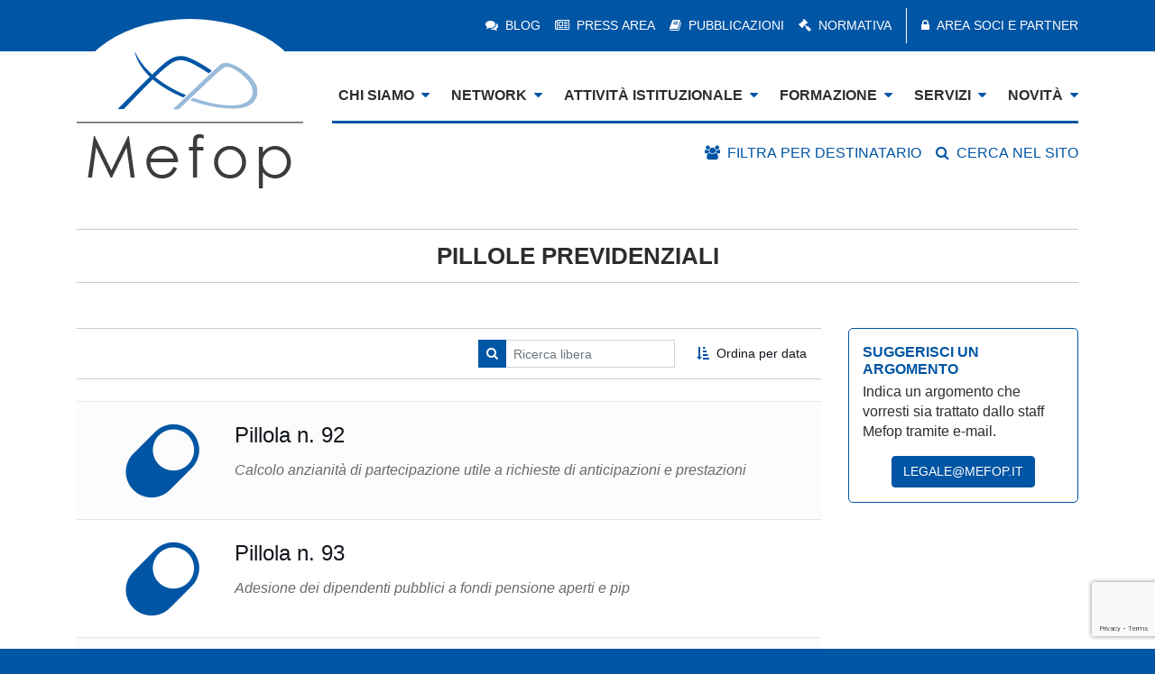

--- FILE ---
content_type: text/html; charset=UTF-8
request_url: https://www.mefop.it/pillole/pillole-mefop?order=asc&from=40
body_size: 9044
content:
 

<!-- HEADER --> 


<!-- HEADER -->
<!DOCTYPE html>
<html lang="it">
<head>
<meta charset="utf-8">
<meta http-equiv="X-UA-Compatible" content="IE=edge">
<meta name="viewport" content="width=device-width, initial-scale=1, shrink-to-fit=no">

<!-- meta tags -->
<meta name="description" content="">
<meta name="keywords" content="">
<meta name="robots" content="index,follow">
<meta name="author" content="Mefop">
<meta name="copyright" content="Mefop Spa">
<meta name="language" content="it">

<!-- Start cookieyes banner -->
<script id="cookieyes" type="text/javascript" src="https://cdn-cookieyes.com/client_data/0cd506247823cda00ce04b58/script.js"></script>
<!-- End cookieyes banner -->

<!-- Favicon -->
<link rel="shortcut icon" type="image/x-icon" href="https://www.mefop.it/favicon.ico">

<!-- Open Graph data -->
<meta property="og:type" content="article">
<meta property="og:title" content="Pillole previdenziali">
<meta property="og:url" content="https://www.mefop.it/pillole/pillole-mefop?order=asc&amp;from=40">
<meta property="og:image" content="https://www.mefop.it/img/logo-header.png">
<meta property="og:site_name" content="Mefop">

<!-- / Open Graph data -->

<!-- Title -->
<title>Pillole previdenziali</title>

<!-- Fogli di stile -->
<link rel="stylesheet" type="text/css" href="https://www.mefop.it/css/bootstrap.css">
<link rel="stylesheet" type="text/css" href="https://www.mefop.it/css/extra.css">
<link rel="stylesheet" type="text/css" href="https://www.mefop.it/css/stile.css">
<link rel="stylesheet" type="text/css" href="https://www.mefop.it/css/responsive.css">

<!-- selectivizr e modernizr -->
<script type="text/javascript" src="https://www.mefop.it/js/selectivizr/selectivizr.js"></script>
<script type="text/javascript" src="https://www.mefop.it/js/modernizr-custom.js"></script>

<!-- jQuery (necessary for Bootstrap's JavaScript plugins) -->
<script type="text/javascript" src="https://www.mefop.it/js/jquery/dist/jquery.min.js"></script>
<script type="text/javascript" src="https://www.mefop.it/js/jquery.event.move/js/jquery.event.move.js"></script>
<script type="text/javascript" src="https://www.mefop.it/js/jquery.event.swipe/js/jquery.event.swipe.js"></script>
<script type="text/javascript" src="https://www.mefop.it/js/jquery.ba-bbq.js"></script>

<!-- PIEFIX -->
<!--[if lt IE 9]>
<script type="text/javascript" src="https://www.mefop.it/js/PIE/PIE.js"></script>
<script type="text/javascript">
$(function(){

    if(window.PIE){
    
        $('.piefix').each(function(){
        
            PIE.attach(this);
        });
    }
});
</script>
<![endif]-->

<!-- Highcharts -->
<script type="text/javascript" src="https://www.mefop.it/js/highcharts/highcharts.js"></script>
<script type="text/javascript" src="https://www.mefop.it/js/seiyria-bootstrap-slider/dist/bootstrap-slider.min.js"></script>

<!-- Matomo -->
<script>
function getCookie(name){

    var re = new RegExp(name + "=([^;]+)");
    var value = re.exec(document.cookie);
    return (value != null)? unescape(value[1]): 'no';
}
    
if(getCookie('cky-consent') == 'yes' && getCookie('cookieyes-analytics') == 'yes'){

  var _paq = window._paq = window._paq || [];
  /* tracker methods like "setCustomDimension" should be called before "trackPageView" */
  _paq.push(['trackPageView']);
  _paq.push(['enableLinkTracking']);
  (function() {
    var u="https://mefop.matomo.cloud/";
    _paq.push(['setTrackerUrl', u+'matomo.php']);
    _paq.push(['setSiteId', '2']);
    var d=document, g=d.createElement('script'), s=d.getElementsByTagName('script')[0];
    g.async=true; g.src='//cdn.matomo.cloud/mefop.matomo.cloud/matomo.js'; s.parentNode.insertBefore(g,s);
  })();
}
</script>
<!-- End Matomo Code -->
</head><body>

<!-- TOGGLEMENU --> 
 

<!-- TOGGLEMENU --> 
<!--sphider_noindex-->
<div id="toggle_overflowMenu" class="overflowMenu toggle"></div>
<div id="toggle_flyoutMenu" class="flyoutMenu toggle">
  <nav class="menus-container"> 
    
    <!--/-->
    <div class="close-container clearfix">
      <button id="toggle_closeButton" type="button" class="close" aria-label="Close"> <span>&times;</span> </button>
    </div>
    
    <!--/-->
    <ul class="accordion-menu">
      
      <!--/-->
      <li data-menuid="section_24280"><a href="#">chi siamo</a> 
        
        <!--/-->
        <div class="submenu"> 
          
          <!--/-->
          <nav>
            <div></div>
            
            <!--/--> 
            
             <a data-menuid="page_16323" href="/site/main/la-nostra-storia">La nostra storia</a>  <a data-menuid="page_16324" href="/site/main/filosofia">Filosofia e obiettivi</a>  <a data-menuid="page_16820" href="/site/main/organigramma">Organigramma</a>  <a data-menuid="dir_439" href="/staff/contatti">Contatti</a> 
             
            
            <!--/--> 
          </nav>
          
          <!--/--> 
        </div>
        
        <!--/--> 
      </li>
      
      <!--/-->
      <li data-menuid="section_24281"><a href="#">network</a> 
        
        <!--/-->
        <div class="submenu"> 
          
          <!--/-->
          <nav data-menuid="section_24295">
            <h5>I NOSTRI SOCI</h5>
            
            <!--/--> 
            
             <a data-menuid="dir_433" href="/soci/soci-azionisti">I Soci azionisti</a>  <a data-menuid="dir_461" href="/soci/soci-non-azionisti">I soci non azionisti</a>  <a data-menuid="page_24886" href="/site/main/associarsi">Brochure - Come associarsi</a> 
             
            
            <!--/--> 
          </nav>
          
          <!--/-->
          <nav data-menuid="section_24296">
            <h5>I NOSTRI PARTNER</h5>
            
            <!--/--> 
            
             <a data-menuid="dir_669" href="/soci/main-partner">Main partner</a>  <a data-menuid="dir_670" href="/soci/partner-premium">Partner premium</a>  <a data-menuid="dir_671" href="/soci/partner-professional">Partner professional</a>  <a data-menuid="page_24893" href="/site/main/entrare-network">Brochure - Come entrare nel network</a> 
             
            
            <!--/--> 
          </nav>
          
          <!--/--> 
        </div>
        
        <!--/--> 
      </li>
      
      <!--/-->
      <li data-menuid="section_24283"><a href="#">attività istituzionale</a> 
        
        <!--/-->
        <div class="submenu"> 
          
          <!--/-->
          <nav data-menuid="section_24302">
            <h5>LINEE GUIDA</h5>
            
            <!--/--> 
            
             <a data-menuid="item_24788" href="/sezioni/linee-guida/linee-guida-trasferimenti">Autoregolazione trasferimenti</a>  <a data-menuid="item_24780" href="/sezioni/linee-guida/linee-guida-cessione-quinto">Autoregolazione Cessione del V dello stipendio</a>  <a data-menuid="item_26580" href="/sezioni/linee-guida/linee-guida-stewardship">Stewardship</a>  <a data-menuid="item_24790" href="/sezioni/linee-guida/linee-guida-fondi-sanitari">Fondi sanitari</a> 
             
            
            <!--/--> 
          </nav>
          
          <!--/-->
          <nav data-menuid="section_24303">
            <h5>TAVOLI DI LAVORO</h5>
            
            <!--/--> 
            
             <a data-menuid="url_24346" href="/doc/attivita-istituzionali?tipologie-appuntamenti=602&destinatari=563">Fondi pensione</a>  <a data-menuid="url_24347" href="/doc/attivita-istituzionali?tipologie-appuntamenti=602&destinatari=564">Casse di Previdenza</a>  <a data-menuid="url_24348" href="/doc/attivita-istituzionali?tipologie-appuntamenti=602&destinatari=562">Fondi sanitari</a> 
             
            
            <!--/--> 
          </nav>
          
          <!--/-->
          <nav data-menuid="section_24304">
            <h5>ALTRE ATTIVIT&Agrave;</h5>
            
            <!--/--> 
            
             <a data-menuid="url_24792" href="/doc/attivita-istituzionali?tipologie-istituzionali=630">Interventi istituzionali</a>  <a data-menuid="url_24349" href="/doc/attivita-istituzionali?tipologie-istituzionali=631">Indagine campionaria</a>  <a data-menuid="url_28647" href="/doc/attivita-istituzionali?tipologie-istituzionali=755">Survey sanità integrativa </a>  <a data-menuid="url_28651" href="/doc/attivita-istituzionali?tipologie-istituzionali=757">Osservatorio sulla sostenibilità</a>  <a data-menuid="url_28653" href="/doc/attivita-istituzionali?tipologie-istituzionali=758">Osservatorio sugli investimenti alternativi</a>  <a data-menuid="url_28896" href="/doc/attivita-istituzionali?tipologie-istituzionali=760">SWHUb</a>  <a data-menuid="page_19847" href="/site/main/previdenza-cittadini">Previdenza per i cittadini</a> 
             
            
            <!--/--> 
          </nav>
		  
		  <!--/-->
          <nav data-menuid="section_27797">
            <h5>AGOR&Agrave; MEFOP</h5>
                      
            <!--/--> 
            
             <a data-menuid="url_27798" href="/agora-mefop/summit-previdenza-2023">Summit Previdenza 2023</a>  <a data-menuid="url_28263" href="/agora-mefop/summit-sanita-2024">Summit Sanità 2024</a>  <a data-menuid="url_29401" href="/agora-mefop/evento-sanita-2025">Evento sanità integrativa 2025</a>  <a data-menuid="url_29654" href="/agora-mefop/evento-previdenza-2025">Evento previdenza 2025</a> 
             
                      
            <!--/--> 
          </nav>
          
          <!--/--> 
        </div>
        
        <!--/--> 
      </li>
      
      <!--/-->
      <li data-menuid="section_24284"><a href="#">formazione</a> 
        
        <!--/-->
        <div class="submenu"> 
          
          <!--/-->
          <nav data-menuid="section_24305">
            <h5>FORMAZIONE UNIVERSITARIA</h5>
            
            <!--/--> 
            
             <a data-menuid="url_27275" href="/formazione/corsi?tipologie-corsi=637">Corsi professionalizzanti</a> 
             
            
            <!--/--> 
          </nav>
          
          <!--/-->
          <nav data-menuid="section_28176">
            <h5>ALTA SPECIALIZZAZIONE</h5>
            
            <!--/--> 
            
             <a data-menuid="url_24309" href="/formazione/corsi?tipologie-corsi=636">Executive Master</a>  <a data-menuid="url_28175" href="/formazione/corsi?tipologie-corsi=725">Digital skill</a> 
             
            
            <!--/--> 
          </nav>
          
          <!--/-->
          <nav data-menuid="section_24306">
            <h5>FORMAZIONE PER OPERATORI</h5>
            
            <!--/--> 
            
             <a data-menuid="url_24310" href="/formazione/corsi?tipologie-corsi=638,639&destinatari=563">Fondi pensione</a>  <a data-menuid="url_24311" href="/formazione/corsi?tipologie-corsi=638,639&destinatari=562">Fondi sanitari</a>  <a data-menuid="url_24312" href="/formazione/corsi?tipologie-corsi=638,639&destinatari=564">Casse di Previdenza</a>  <a data-menuid="url_24313" href="/formazione/corsi?tipologie-corsi=638,639&destinatari=566">Enti Bilaterali</a> 
             
            
            <!--/--> 
          </nav>
          
          <!--/-->
          <nav data-menuid="section_24307">
            <h5>GUARDA TUTTA L'OFFERTA</h5>
            
            <!--/--> 
            
             <a data-menuid="dir_647" href="/formazione/corsi">Catalogo Formativo</a>  <a data-menuid="page_24855" href="/site/main/formazione-on-demand">Formazione on demand</a>  <a data-menuid="page_24856" href="/site/main/formazione-finanziata">Formazione finanziata</a> 
             
            
            <!--/--> 
          </nav>
          
          <!--/--> 
        </div>
        
        <!--/--> 
      </li>
      
      <!--/-->
      <li data-menuid="section_24317"><a href="#">servizi</a> 
        
        <!--/-->
        <div class="submenu"> 
          
          <!--/-->
          <nav data-menuid="section_24318">
            <h5>CONSULENZA LEGALE E FISCALE</h5>
            
            <!--/--> 
            
             <a data-menuid="item_24002" href="/servizi/consulenza-legale-fiscale/funzione-ufficio-legale">Funzione ufficio legale</a>  <a data-menuid="item_24003" href="/servizi/consulenza-legale-fiscale/pareri-legali-pro-veritate">Pareri legali pro veritate - Assistenza operazioni straordinarie</a>  <a data-menuid="item_24005" href="/servizi/consulenza-legale-fiscale/consulenza-regolamentazione-welfare-assistenza">Consulenza su regolamentazione welfare e assistenza</a>  <a data-menuid="item_24006" href="/servizi/consulenza-legale-fiscale/revisione-procedure-documentazione-informativa-modulistica-analisi-compliance">Revisione procedure, documenti istituzionali, modulistica e sito web: Analisi di compliance</a> 
             
            
            <!--/--> 
          </nav>
          
          <!--/-->
          <nav data-menuid="section_24319">
            <h5>CONSULENZA COMUNICAZIONE</h5>
            
            <!--/--> 
            
             <a data-menuid="item_24007" href="/servizi/consulenza-comunicazione/servizi-web">Servizi web</a>  <a data-menuid="" href="#">Strumenti di rilevazione della soddisfazione del cliente</a>  <a data-menuid="item_24009" href="/servizi/consulenza-comunicazione/sms-piattaforme-mass-mailing">Piattaforme di mass-mailing, mail marketing</a>  <a data-menuid="item_24010" href="/servizi/consulenza-comunicazione/chatbot">Chatbot</a>  <a data-menuid="item_24013" href="/servizi/consulenza-comunicazione/adesione-on-line">Adesione on line</a>  <a data-menuid="item_28912" href="/servizi/consulenza-comunicazione/comunicazione-cartacea">Comunicazione cartacea</a>  <a data-menuid="item_28914" href="/servizi/consulenza-comunicazione/analisi-compliance-sito-web-documentazione-promozionale">Analisi di compliance del sito web e della documentazione promozionale</a>  <a data-menuid="item_28916" href="/servizi/consulenza-comunicazione/funzione-ufficio-comunicazione">Funzione ufficio comunicazione</a>  <a data-menuid="item_28918" href="/servizi/consulenza-comunicazione/assistenza-realizzazione-piano-strumenti-comunicazione-ricerca-fornitori">Assistenza realizzazione piano / strumenti di comunicazione e ricerca fornitori</a>  <a data-menuid="item_28920" href="/servizi/consulenza-comunicazione/discovery-workshop">Discovery workshop</a>  <a data-menuid="item_28922" href="/servizi/consulenza-comunicazione/laboratorio-comunicazione-efficace">Laboratorio di comunicazione efficace</a> 
             
            
            <!--/--> 
          </nav>
          
          <!--/-->
          <nav data-menuid="section_24320">
            <h5>SOFTWARE DI CALCOLO</h5>
            
            <!--/--> 
            
             <a data-menuid="item_24011" href="/servizi/software-calcolo/easy-pens">Motore di pianificazione previdenziale EASYPENS</a>  <a data-menuid="item_24012" href="/servizi/software-calcolo/informativa">Informativa facile</a>  <a data-menuid="item_24015" href="/servizi/software-calcolo/calcola-rendita">Calcola la rendita</a>  <a data-menuid="item_24016" href="/servizi/software-calcolo/confronta-costi">Confronta i costi</a>  <a data-menuid="item_28924" href="/servizi/software-calcolo/analisi-fabbisogno-previdenziale">Analisi del fabbisogno previdenziale</a>  <a data-menuid="item_28982" href="/servizi/software-calcolo/misure-compensative">Motore di calcolo misure compensative</a> 
             
            
            <!--/--> 
          </nav>
          
          <!--/-->
          <nav data-menuid="section_24321">
            <h5>SERVIZI STATISTICI</h5>
            
            <!--/--> 
            
             <a data-menuid="item_24017" href="/servizi/servizi-statistici/previ">Previ|DATA</a>  <a data-menuid="item_24018" href="/servizi/servizi-statistici/market-report">Market report</a>  <a data-menuid="item_28926" href="/servizi/servizi-statistici/ricerca-popolazione-riferimento">Ricerca sulla popolazione di riferimento</a>  <a data-menuid="item_29153" href="/servizi/servizi-statistici/previdata-fondo-pensione">Previ|DATA per il fondo pensione</a> 
             
            
            <!--/--> 
          </nav>
          
          <!--/-->
          <nav data-menuid="section_24322">
            <h5>AGGIORNAMENTI</h5>
            
            <!--/--> 
            
             <a data-menuid="item_24019" href="/servizi/aggiornamenti/alert-bandi-mandati">Alert Bandi e mandati</a>  <a data-menuid="item_24020" href="/servizi/aggiornamenti/alert-normativo">Mefop Alert </a>  <a data-menuid="item_24021" href="/servizi/aggiornamenti/pillole-previdenziali">Pillole previdenziali</a>  <a data-menuid="item_27458" href="/servizi/aggiornamenti/quesiti-interesse-generale">Quesiti di interesse generale</a> 
             
            
            <!--/--> 
          </nav>
          
          <!--/--> 
        </div>
        
        <!--/--> 
      </li>
      
      <!--/-->
      <li data-menuid="section_24285"><a href="#">novità</a> 
        
        <!--/-->
        <div class="submenu"> 
          
          <!--/-->
          <nav>
            <div></div>
            
            <!--/--> 
            
             <a data-menuid="dir_609" href="/news/appuntamenti">Appuntamenti Mefop</a>  <a data-menuid="url_24352" href="/news/notizie?tipologie-notizie=605">Bandi e Offerte di Lavoro</a>  <a data-menuid="url_24353" href="/news/notizie?tipologie-notizie=608">Europa e Mondo</a>  <a data-menuid="url_24354" href="/news/notizie?tipologie-notizie=606">Alert</a>  <a data-menuid="url_24355" href="/news/notizie?tipologie-notizie=607">Eventi a cui partecipiamo</a>  <a data-menuid="url_24356" href="/news/notizie?tipologie-notizie=651">News</a> 
             
            
            <!--/--> 
          </nav>
          
          <!--/--> 
        </div>
      </li>
      
      <!--/-->
    </ul>
    
    <!--/-->
    <nav class="menu-blue"> 
      
      <!--/--> 
       
      <a data-menuid="dir_478" href="/blog/blog-mefop"><i class="fa fa-comments"></i>Blog</a> <a data-menuid="url_24362" href="/press-area"><i class="fa fa-newspaper-o"></i>Press area</a> <a data-menuid="url_24363" href="/pubblicazioni"><i class="fa fa-book"></i>Pubblicazioni</a> <a data-menuid="url_24364" href="/normativa"><i class="fa fa-gavel"></i>Normativa</a> 
       
      
      <!--/--> 
      <a href="/reserved"><i class="fa fa-lock"></i>Area soci e partner</a> 
      
      <!--/--> 
       
      
      <!--/--> 
    </nav>
    
    <!--/--> 
  </nav>
</div>
<!--/sphider_noindex-->  

<!-- STAKEHOLDERS --> 
 

<!-- STAKEHOLDER --> 
<!--sphider_noindex-->
<div id="stake_overflowMenu" class="overflowMenu stake"></div>
<div id="stake_flyoutMenu" class="flyoutMenu stake"> 
  
  <!--/-->
  <nav> 
    
    <!--/-->
    <div class="close-container clearfix">
      <button id="stake_closeButton" type="button" class="close" aria-label="Close"> <span>&times;</span> </button>
    </div>
    
    <!--/--> 
    
     <a data-menu="category-563" href="/category/fondi-pensione">Fondi pensione</a>  <a data-menu="category-562" href="/category/fondi-sanitari">Fondi sanitari</a>  <a data-menu="category-564" href="/category/casse-previdenza">Casse di previdenza</a>  <a data-menu="category-565" href="/category/parti-sociali">Parti sociali</a>  <a data-menu="category-566" href="/category/enti-bilaterali">Altri Enti bilaterali</a>  <a data-menu="category-567" href="/category/istituzioni">Istituzioni</a>  <a data-menu="category-568" href="/category/operatori-mercato">Operatori di mercato</a>  <a data-menu="category-569" href="/category/liberi-professionisti">Liberi professionisti</a>  <a data-menu="category-570" href="/category/studenti">Studenti</a>  <a data-menu="category-571" href="/category/giornalisti">Giornalisti</a>  <a data-menu="category-572" href="/category/cittadini">Cittadini</a> 
     
    
    <!--/--> 
  </nav>
  
  <!--/--> 
</div>
<!--/sphider_noindex-->  
 

<!-- TOP BAR --> 
 

<!-- TOP BAR --> 
<!--sphider_noindex-->
<header class="topbar">
  <div class="container"> 
    
    <!--/-->
    <div class="d-none d-xl-block">
      <nav class="d-flex justify-content-end align-items-center "> 
        
        <!--/--> 
        
        <a data-menuid="dir_478" href="/blog/blog-mefop"><i class="fa fa-comments"></i>Blog</a> <a data-menuid="url_24362" href="/press-area"><i class="fa fa-newspaper-o"></i>Press area</a> <a data-menuid="url_24363" href="/pubblicazioni"><i class="fa fa-book"></i>Pubblicazioni</a> <a data-menuid="url_24364" href="/normativa"><i class="fa fa-gavel"></i>Normativa</a> 
         
        
        <!--/--> 
        <a class="area-riservata" href="/reserved"><i class="fa fa-lock"></i>Area soci e partner</a> 
        
        <!--/--> 
         
        
        <!--/--> 
      </nav>
    </div>
    
    <!--/--> 
  </div>
</header>

<!-- MAIN BAR -->
<header class="mainbar">
  <div class="container">
    <div class="d-flex"> 
      
      <!--/-->
      <div class="logo"><a href="/"></a></div>
      
      <!--/-->
      <div class="flex-fill d-xl-none">
        <div class="togglecontainer d-flex justify-content-end align-items-center"> 
          
          <!--/--> 
          <a class="stake_openButton" href="#"><i class="fa fa-users"></i></a> 
          
          <!--/--> 
          <a class="search-open" href="#"><i class="fa fa-search"></i></a> 
          
          <!--/--> 
          <a class="togglemenu toggle_openButton" href="#"><i class="fa fa-bars"></i></a> 
          
          <!--/--> 
        </div>
      </div>
      
      <!--/-->
      <div class="flex-fill d-none d-xl-block"> 
        
        <!--/-->
        <nav>
          <ul class="d-flex justify-content-end align-items-end">
            
            <!--/-->
            <li data-menuid="section_24280"><a href="#">chi siamo<i class="fa fa-caret-down"></i></a> 
              
              <!--/-->
              <div class="submenu"> 
                
                <!--/-->
                <nav> 
                  
                  <!--/--> 
                  
                   <a data-menuid="page_16323" href="/site/main/la-nostra-storia">La nostra storia</a>  <a data-menuid="page_16324" href="/site/main/filosofia">Filosofia e obiettivi</a>  <a data-menuid="page_16820" href="/site/main/organigramma">Organigramma</a>  <a data-menuid="dir_439" href="/staff/contatti">Contatti</a> 
                   
                  
                  <!--/--> 
                </nav>
                
                <!--/--> 
              </div>
              
              <!--/--> 
            </li>
            
            <!--/-->
            <li data-menuid="section_24281"><a href="#">network<i class="fa fa-caret-down"></i></a> 
              
              <!--/-->
              <div class="submenu menucol">
                <div class="row flex-nowrap">
                  <div class="col"> 
                    
                    <!--/-->
                    <nav data-menuid="section_24295">
                      <h5>I NOSTRI SOCI</h5>
                      
                      <!--/--> 
                      
                       <a data-menuid="dir_433" href="/soci/soci-azionisti">I Soci azionisti</a>  <a data-menuid="dir_461" href="/soci/soci-non-azionisti">I soci non azionisti</a>  <a data-menuid="page_24886" href="/site/main/associarsi">Brochure - Come associarsi</a> 
                       
                      
                      <!--/--> 
                    </nav>
                    
                    <!--/--> 
                  </div>
                  <div class="col"> 
                    
                    <!--/-->
                    <nav data-menuid="section_24296">
                      <h5>I NOSTRI PARTNER</h5>
                      
                      <!--/--> 
                      
                       <a data-menuid="dir_669" href="/soci/main-partner">Main partner</a>  <a data-menuid="dir_670" href="/soci/partner-premium">Partner premium</a>  <a data-menuid="dir_671" href="/soci/partner-professional">Partner professional</a>  <a data-menuid="page_24893" href="/site/main/entrare-network">Brochure - Come entrare nel network</a> 
                       
                      
                      <!--/--> 
                    </nav>
                    
                    <!--/--> 
                  </div>
                </div>
              </div>
              
              <!--/--> 
            </li>
            
            <!--/-->
            <li data-menuid="section_24283" class="megamenu"><a href="#">attività istituzionale<i class="fa fa-caret-down"></i></a> 
              
              <!--/-->
              <div class="submenu menucol">
                <div class="row flex-nowrap">
                  <div class="col"> 
                    
                    <!--/-->
                    <nav data-menuid="section_24302">
                      <h5>LINEE GUIDA</h5>
                      
                      <!--/--> 
                      
                       <a data-menuid="item_24788" href="/sezioni/linee-guida/linee-guida-trasferimenti">Autoregolazione trasferimenti</a>  <a data-menuid="item_24780" href="/sezioni/linee-guida/linee-guida-cessione-quinto">Autoregolazione Cessione del V dello stipendio</a>  <a data-menuid="item_26580" href="/sezioni/linee-guida/linee-guida-stewardship">Stewardship</a>  <a data-menuid="item_24790" href="/sezioni/linee-guida/linee-guida-fondi-sanitari">Fondi sanitari</a> 
                       
                      
                      <!--/--> 
                    </nav>
                    
                    <!--/-->
                    <nav data-menuid="section_24303">
                      <h5>TAVOLI DI LAVORO</h5>
                      
                      <!--/--> 
                      
                       <a data-menuid="url_24346" href="/doc/attivita-istituzionali?tipologie-appuntamenti=602&destinatari=563">Fondi pensione</a>  <a data-menuid="url_24347" href="/doc/attivita-istituzionali?tipologie-appuntamenti=602&destinatari=564">Casse di Previdenza</a>  <a data-menuid="url_24348" href="/doc/attivita-istituzionali?tipologie-appuntamenti=602&destinatari=562">Fondi sanitari</a> 
                       
                      
                      <!--/--> 
                    </nav>
                    
                    <!--/--> 
                  </div>
                  <div class="col"> 
                    
                    <!--/-->
                    <nav data-menuid="section_24304">
                      <h5>ALTRE ATTIVIT&Agrave;</h5>
                      
                      <!--/--> 
                      
                       <a data-menuid="url_24792" href="/doc/attivita-istituzionali?tipologie-istituzionali=630">Interventi istituzionali</a>  <a data-menuid="url_24349" href="/doc/attivita-istituzionali?tipologie-istituzionali=631">Indagine campionaria</a>  <a data-menuid="url_28647" href="/doc/attivita-istituzionali?tipologie-istituzionali=755">Survey sanità integrativa </a>  <a data-menuid="url_28651" href="/doc/attivita-istituzionali?tipologie-istituzionali=757">Osservatorio sulla sostenibilità</a>  <a data-menuid="url_28653" href="/doc/attivita-istituzionali?tipologie-istituzionali=758">Osservatorio sugli investimenti alternativi</a>  <a data-menuid="url_28896" href="/doc/attivita-istituzionali?tipologie-istituzionali=760">SWHUb</a>  <a data-menuid="page_19847" href="/site/main/previdenza-cittadini">Previdenza per i cittadini</a> 
                       
                      
                      <!--/--> 
                    </nav>
                   
                    <!--/--> 
                  </div>
                  <div class="col"> 
                     
                    <!--/-->
                    <nav data-menuid="section_27797">
                      <h5>AGOR&Agrave; MEFOP</h5>
                      
                      <!--/--> 
                      
                       <a data-menuid="url_27798" href="/agora-mefop/summit-previdenza-2023">Summit Previdenza 2023</a>  <a data-menuid="url_28263" href="/agora-mefop/summit-sanita-2024">Summit Sanità 2024</a>  <a data-menuid="url_29401" href="/agora-mefop/evento-sanita-2025">Evento sanità integrativa 2025</a>  <a data-menuid="url_29654" href="/agora-mefop/evento-previdenza-2025">Evento previdenza 2025</a> 
                       
                      
                      <!--/--> 
                    </nav>
                    
                    <!--/--> 
                  </div>
                </div>
              </div>
              
              <!--/--> 
            </li>
            
            <!--/-->
            <li data-menuid="section_24284" class="megamenu"><a href="#">formazione<i class="fa fa-caret-down"></i></a> 
              
              <!--/-->
              <div class="submenu menucol">
                <div class="row flex-nowrap">
                  <div class="col"> 
                    
                    <!--/-->
                    <nav data-menuid="section_24305">
                      <h5>FORMAZIONE UNIVERSITARIA</h5>
                      
                      <!--/--> 
                      
                       <a data-menuid="url_27275" href="/formazione/corsi?tipologie-corsi=637">Corsi professionalizzanti</a> 
                       
                      
                      <!--/--> 
                    </nav>
                    
                    <!--/-->
                    <nav data-menuid="section_28176">
                      <h5>ALTA SPECIALIZZAZIONE</h5>
                      
                      <!--/--> 
                      
                       <a data-menuid="url_24309" href="/formazione/corsi?tipologie-corsi=636">Executive Master</a>  <a data-menuid="url_28175" href="/formazione/corsi?tipologie-corsi=725">Digital skill</a> 
                       
                      
                      <!--/--> 
                    </nav>
                    
                    <!--/--> 
                  </div>
                  <div class="col"> 
                    
                    <!--/-->
                    <nav data-menuid="section_24306">
                      <h5>FORMAZIONE PER OPERATORI E MANAGEMENT</h5>
                      
                      <!--/--> 
                      
                       <a data-menuid="url_24310" href="/formazione/corsi?tipologie-corsi=638,639&destinatari=563">Fondi pensione</a>  <a data-menuid="url_24311" href="/formazione/corsi?tipologie-corsi=638,639&destinatari=562">Fondi sanitari</a>  <a data-menuid="url_24312" href="/formazione/corsi?tipologie-corsi=638,639&destinatari=564">Casse di Previdenza</a>  <a data-menuid="url_24313" href="/formazione/corsi?tipologie-corsi=638,639&destinatari=566">Enti Bilaterali</a> 
                       
                      
                      <!--/--> 
                    </nav>
                    
                    <!--/--> 
                  </div>
                  <div class="col"> 
                    
                    <!--/-->
                    <nav data-menuid="section_24307">
                      <h5>GUARDA TUTTA L'OFFERTA</h5>
                      
                      <!--/--> 
                      
                       <a data-menuid="dir_647" href="/formazione/corsi">Catalogo Formativo</a>  <a data-menuid="page_24855" href="/site/main/formazione-on-demand">Formazione on demand</a>  <a data-menuid="page_24856" href="/site/main/formazione-finanziata">Formazione finanziata</a> 
                       
                      
                      <!--/--> 
                    </nav>
                    
                    <!--/--> 
                  </div>
                </div>
              </div>
              
              <!--/--> 
            </li>
            
            <!--/-->
            <li data-menuid="section_24317" class="megamenu"><a href="#">servizi<i class="fa fa-caret-down"></i></a> 
              
              <!--/-->
              <div class="submenu menucol">
                <div class="row flex-nowrap">
                  <div class="col"> 
                    
                    <!--/-->
                    <nav data-menuid="section_24318">
                      <h5>CONSULENZA LEGALE E FISCALE</h5>
                      
                      <!--/--> 
                      
                       <a data-menuid="item_24002" href="/servizi/consulenza-legale-fiscale/funzione-ufficio-legale">Funzione ufficio legale</a>  <a data-menuid="item_24003" href="/servizi/consulenza-legale-fiscale/pareri-legali-pro-veritate">Pareri legali pro veritate - Assistenza operazioni straordinarie</a>  <a data-menuid="item_24005" href="/servizi/consulenza-legale-fiscale/consulenza-regolamentazione-welfare-assistenza">Consulenza su regolamentazione welfare e assistenza</a>  <a data-menuid="item_24006" href="/servizi/consulenza-legale-fiscale/revisione-procedure-documentazione-informativa-modulistica-analisi-compliance">Revisione procedure, documenti istituzionali, modulistica e sito web: Analisi di compliance</a> 
                       
                      
                      <!--/--> 
                    </nav>
                    
                    <!--/--> 
                  </div>
                  <div class="col"> 
                    
                    <!--/-->
                    <nav data-menuid="section_24319">
                      <h5>CONSULENZA COMUNICAZIONE</h5>
                      
                      <!--/--> 
                      
                       <a data-menuid="item_24007" href="/servizi/consulenza-comunicazione/servizi-web">Servizi web</a>  <a data-menuid="" href="#">Strumenti di rilevazione della soddisfazione del cliente</a>  <a data-menuid="item_24009" href="/servizi/consulenza-comunicazione/sms-piattaforme-mass-mailing">Piattaforme di mass-mailing, mail marketing</a>  <a data-menuid="item_24010" href="/servizi/consulenza-comunicazione/chatbot">Chatbot</a>  <a data-menuid="item_24013" href="/servizi/consulenza-comunicazione/adesione-on-line">Adesione on line</a>  <a data-menuid="item_28912" href="/servizi/consulenza-comunicazione/comunicazione-cartacea">Comunicazione cartacea</a>  <a data-menuid="item_28914" href="/servizi/consulenza-comunicazione/analisi-compliance-sito-web-documentazione-promozionale">Analisi di compliance del sito web e della documentazione promozionale</a>  <a data-menuid="item_28916" href="/servizi/consulenza-comunicazione/funzione-ufficio-comunicazione">Funzione ufficio comunicazione</a>  <a data-menuid="item_28918" href="/servizi/consulenza-comunicazione/assistenza-realizzazione-piano-strumenti-comunicazione-ricerca-fornitori">Assistenza realizzazione piano / strumenti di comunicazione e ricerca fornitori</a>  <a data-menuid="item_28920" href="/servizi/consulenza-comunicazione/discovery-workshop">Discovery workshop</a>  <a data-menuid="item_28922" href="/servizi/consulenza-comunicazione/laboratorio-comunicazione-efficace">Laboratorio di comunicazione efficace</a> 
                       
                      
                      <!--/--> 
                    </nav>
                    
                    <!--/--> 
                  </div>
                  <div class="col"> 
                    
                    <!--/-->
                    <nav data-menuid="section_24320">
                      <h5>SOFTWARE DI CALCOLO</h5>
                      
                      <!--/--> 
                      
                       <a data-menuid="item_24011" href="/servizi/software-calcolo/easy-pens">Motore di pianificazione previdenziale EASYPENS</a>  <a data-menuid="item_24012" href="/servizi/software-calcolo/informativa">Informativa facile</a>  <a data-menuid="item_24015" href="/servizi/software-calcolo/calcola-rendita">Calcola la rendita</a>  <a data-menuid="item_24016" href="/servizi/software-calcolo/confronta-costi">Confronta i costi</a>  <a data-menuid="item_28924" href="/servizi/software-calcolo/analisi-fabbisogno-previdenziale">Analisi del fabbisogno previdenziale</a>  <a data-menuid="item_28982" href="/servizi/software-calcolo/misure-compensative">Motore di calcolo misure compensative</a> 
                       
                      
                      <!--/--> 
                    </nav>
                    
                    <!--/--> 
                  </div>
                  <div class="col"> 
                    
                    <!--/-->
                    <nav data-menuid="section_24321">
                      <h5>SERVIZI STATISTICI</h5>
                      
                      <!--/--> 
                      
                       <a data-menuid="item_24017" href="/servizi/servizi-statistici/previ">Previ|DATA</a>  <a data-menuid="item_24018" href="/servizi/servizi-statistici/market-report">Market report</a>  <a data-menuid="item_28926" href="/servizi/servizi-statistici/ricerca-popolazione-riferimento">Ricerca sulla popolazione di riferimento</a>  <a data-menuid="item_29153" href="/servizi/servizi-statistici/previdata-fondo-pensione">Previ|DATA per il fondo pensione</a> 
                       
                      
                      <!--/--> 
                    </nav>
                    
                    <!--/-->
                    <nav data-menuid="section_24322">
                      <h5>AGGIORNAMENTI</h5>
                      
                      <!--/--> 
                      
                       <a data-menuid="item_24019" href="/servizi/aggiornamenti/alert-bandi-mandati">Alert Bandi e mandati</a>  <a data-menuid="item_24020" href="/servizi/aggiornamenti/alert-normativo">Mefop Alert </a>  <a data-menuid="item_24021" href="/servizi/aggiornamenti/pillole-previdenziali">Pillole previdenziali</a>  <a data-menuid="item_27458" href="/servizi/aggiornamenti/quesiti-interesse-generale">Quesiti di interesse generale</a> 
                       
                      
                      <!--/--> 
                    </nav>
                    
                    <!--/--> 
                  </div>
                </div>
              </div>
              
              <!--/--> 
            </li>
            
            <!--/-->
            <li data-menuid="section_24285" class="onright"><a href="#">novità<i class="fa fa-caret-down"></i></a> 
              
              <!--/-->
              <div class="submenu"> 
                
                <!--/-->
                <nav> 
                  
                  <!--/--> 
                  
                   <a data-menuid="dir_609" href="/news/appuntamenti">Appuntamenti Mefop</a>  <a data-menuid="url_24352" href="/news/notizie?tipologie-notizie=605">Bandi e Offerte di Lavoro</a>  <a data-menuid="url_24353" href="/news/notizie?tipologie-notizie=608">Europa e Mondo</a>  <a data-menuid="url_24354" href="/news/notizie?tipologie-notizie=606">Alert</a>  <a data-menuid="url_24355" href="/news/notizie?tipologie-notizie=607">Eventi a cui partecipiamo</a>  <a data-menuid="url_24356" href="/news/notizie?tipologie-notizie=651">News</a> 
                   
                  
                  <!--/--> 
                </nav>
                
                <!--/--> 
              </div>
            </li>
            
            <!--/-->
          </ul>
        </nav>
        
        <!--/-->
        <div class="filter d-flex justify-content-end align-items-start"> 
          
          <!--/--> 
          <a class="stake_openButton" href="#"><i class="fa fa-users"></i>Filtra per destinatario</a> 
          
          <!--/--> 
          <a class="search-open" href="#"><i class="fa fa-search"></i>Cerca nel sito</a> 
          
          <!--/--> 
        </div>
        
        <!--/--> 
      </div>
      
      <!--/--> 
    </div>
  </div>
</header>
<!--/sphider_noindex--> 
 

<!-- MAIN -->
<section class="main"> 
  
  <!-- TITLE -->
  <section class="main-title">
    <div class="container">
      <h4><a href="/pillole/pillole-mefop">Pillole previdenziali</a></h4>
    </div>
  </section>
  
  <!--/-->
  <section class="contents">
    <div class="container">
      <div class="row"> 
        
        <!--/-->
        <div class="col-12 col-xl-9"> 
          
          <!-- RICERCA --> 
           

<!-- RICERCA -->
<section class="ricerca-libera">
  <div class="d-flex justify-content-center justify-content-xs-end align-items-center"> 
    
    <!--/-->
    <form action="" method="get" class="mr-4">
      <div class="input-group input-group-sm">
        <div class="input-group-prepend">
          <button class="btn btn-mefop-blue rounded-0" type="submit"><i class="fa fa-search"></i></button>
        </div>
        <input type="text" name="keyword" class="form-control rounded-0" value="" placeholder="Ricerca libera">
      </div>
    </form>
    
    <!--/--> 
    <a href="/pillole/pillole-mefop?from=40&order=desc" class="mr-sm-3 text-nowrap"><i class="fa fa-sort-amount-asc mr-2"></i>Ordina per data</a> 
    
    <!--/--> 
  </div>
</section>
 
          
          <!-- LISTA -->
          <section class="pressarea-list mb-4 pt-4 row"> 
            
            <!-- ITEM --> 
             

<!-- ITEM --> 


<div class="pillole-col col-12">
  <div class="pillole-item pt-4 pb-4"> 
    
    <!--/-->
    <div class="pillole-body"> 
      
      <!--/-->
      <div class="pillole-text"> 
        
        <!--/-->
        <h2 class="pillole-title"><a href="/cms/pillole/16908/92-calcolo-anzianit-di-partecipazione.zip" target="_blank">Pillola n. 92</a></h2>
        
        <!--/--> 
         
        
        <!--/--> 
        
        <p>Calcolo anzianità di partecipazione utile a richieste di anticipazioni e prestazioni</p>
         
        
        <!--/--> 
         
        
        <!--/--> 
      </div>
      
      <!--/--> 
    </div>
    
    <!--/--> 
  </div>
</div>

<div class="pillole-col col-12">
  <div class="pillole-item pt-4 pb-4"> 
    
    <!--/-->
    <div class="pillole-body"> 
      
      <!--/-->
      <div class="pillole-text"> 
        
        <!--/-->
        <h2 class="pillole-title"><a href="/cms/pillole/16909/93-dipendenti-pubblici(1).pdf" target="_blank">Pillola n. 93</a></h2>
        
        <!--/--> 
         
        
        <!--/--> 
        
        <p>Adesione dei dipendenti pubblici a fondi pensione aperti e pip</p>
         
        
        <!--/--> 
         
        
        <!--/--> 
      </div>
      
      <!--/--> 
    </div>
    
    <!--/--> 
  </div>
</div>

<div class="pillole-col col-12">
  <div class="pillole-item pt-4 pb-4"> 
    
    <!--/-->
    <div class="pillole-body"> 
      
      <!--/-->
      <div class="pillole-text"> 
        
        <!--/-->
        <h2 class="pillole-title"><a href="/cms/pillole/16910/95-misure-compensative-imprese.pdf" target="_blank">Pillola n. 95</a></h2>
        
        <!--/--> 
         
        
        <!--/--> 
        
        <p>Le misure compensative per le imprese</p>
         
        
        <!--/--> 
         
        
        <!--/--> 
      </div>
      
      <!--/--> 
    </div>
    
    <!--/--> 
  </div>
</div>

<div class="pillole-col col-12">
  <div class="pillole-item pt-4 pb-4"> 
    
    <!--/-->
    <div class="pillole-body"> 
      
      <!--/-->
      <div class="pillole-text"> 
        
        <!--/-->
        <h2 class="pillole-title"><a href="/cms/pillole/16942/96-riscatto-premorienza.pdf" target="_blank">Pillola n. 96</a></h2>
        
        <!--/--> 
         
        
        <!--/--> 
        
        <p>Riscatto per premorienza</p>
         
        
        <!--/--> 
         
        
        <!--/--> 
      </div>
      
      <!--/--> 
    </div>
    
    <!--/--> 
  </div>
</div>

<div class="pillole-col col-12">
  <div class="pillole-item pt-4 pb-4"> 
    
    <!--/-->
    <div class="pillole-body"> 
      
      <!--/-->
      <div class="pillole-text"> 
        
        <!--/-->
        <h2 class="pillole-title"><a href="/cms/pillole/16943/97-riscatto-premorienza-pubblici(1).pdf" target="_blank">Pillola n. 97</a></h2>
        
        <!--/--> 
         
        
        <!--/--> 
        
        <p>Riscatto per premorienza per iscritti ai fondi pensione del pubblico impiego</p>
         
        
        <!--/--> 
         
        
        <!--/--> 
      </div>
      
      <!--/--> 
    </div>
    
    <!--/--> 
  </div>
</div>

<div class="pillole-col col-12">
  <div class="pillole-item pt-4 pb-4"> 
    
    <!--/-->
    <div class="pillole-body"> 
      
      <!--/-->
      <div class="pillole-text"> 
        
        <!--/-->
        <h2 class="pillole-title"><a href="/cms/pillole/16945/99-anticipazioni-terremoto.pdf" target="_blank">Pillola n. 99</a></h2>
        
        <!--/--> 
         
        
        <!--/--> 
        
        <p>L’accesso alle anticipazioni prima del decorso degli 8 anni per gli aderenti  ai fondi pensione residenti nelle province colpite dal terremoto di 
Maggio 2012</p>
         
        
        <!--/--> 
         
        
        <!--/--> 
      </div>
      
      <!--/--> 
    </div>
    
    <!--/--> 
  </div>
</div>

<div class="pillole-col col-12">
  <div class="pillole-item pt-4 pb-4"> 
    
    <!--/-->
    <div class="pillole-body"> 
      
      <!--/-->
      <div class="pillole-text"> 
        
        <!--/-->
        <h2 class="pillole-title"><a href="/cms/pillole/16946/100-controlli-ade-730-1.pdf" target="_blank">Pillola n. 100</a></h2>
        
        <!--/--> 
         
        
        <!--/--> 
        
        <p>Controlli agenzia entrate per crediti da 730 superiori a 4.000 euro: risvolti per il fondo pensione</p>
         
        
        <!--/--> 
         
        
        <!--/--> 
      </div>
      
      <!--/--> 
    </div>
    
    <!--/--> 
  </div>
</div>

<div class="pillole-col col-12">
  <div class="pillole-item pt-4 pb-4"> 
    
    <!--/-->
    <div class="pillole-body"> 
      
      <!--/-->
      <div class="pillole-text"> 
        
        <!--/-->
        <h2 class="pillole-title"><a href="/cms/pillole/16941/101-tassazione-rendimenti(1).pdf" target="_blank">Pillola n. 101</a></h2>
        
        <!--/--> 
         
        
        <!--/--> 
        
        <p>Tassazione dei rendimenti al 20%: adempimenti operativi</p>
         
        
        <!--/--> 
         
        
        <!--/--> 
      </div>
      
      <!--/--> 
    </div>
    
    <!--/--> 
  </div>
</div>

<div class="pillole-col col-12">
  <div class="pillole-item pt-4 pb-4"> 
    
    <!--/-->
    <div class="pillole-body"> 
      
      <!--/-->
      <div class="pillole-text"> 
        
        <!--/-->
        <h2 class="pillole-title"><a href="/cms/pillole/17481/102-reintegro-anticipazione.zip" target="_blank">Pillola n. 102</a></h2>
        
        <!--/--> 
         
        
        <!--/--> 
        
        <p>Reintegro anticipazioni</p>
         
        
        <!--/--> 
         
        
        <!--/--> 
      </div>
      
      <!--/--> 
    </div>
    
    <!--/--> 
  </div>
</div>

<div class="pillole-col col-12">
  <div class="pillole-item pt-4 pb-4"> 
    
    <!--/-->
    <div class="pillole-body"> 
      
      <!--/-->
      <div class="pillole-text"> 
        
        <!--/-->
        <h2 class="pillole-title"><a href="/cms/pillole/17022/103-prestazione-frazionata.pdf" target="_blank">Pillola n. 103</a></h2>
        
        <!--/--> 
         
        
        <!--/--> 
        
        <p>Prestazione pensionistica frazionata</p>
         
        
        <!--/--> 
         
        
        <!--/--> 
      </div>
      
      <!--/--> 
    </div>
    
    <!--/--> 
  </div>
</div>

  
            
            <!--/--> 
          </section>
          
          <!-- PAGINE -->
          <div class="row">  

<!-- PAGINE --> 

<div class="col-12">
  <nav class="w-100"> <ul class="pagination justify-content-end"><li class="page-item"><a class="page-link" href="/pillole/pillole-mefop?order=asc&from=30"><i class="fa fa-angle-double-left"></i></a></li><li class="page-item d-none d-xs-block"><a class="page-link" href="/pillole/pillole-mefop?order=asc&from=0">1</a></li><li class="page-item d-none d-xs-block"><span class="page-link ellipsis">...</span></li><li class="page-item"><a class="page-link" href="/pillole/pillole-mefop?order=asc&from=20">3</a></li><li class="page-item"><a class="page-link" href="/pillole/pillole-mefop?order=asc&from=30">4</a></li><li class="page-item active"><a class="page-link" href="/pillole/pillole-mefop?order=asc&from=40">5</a></li><li class="page-item"><a class="page-link" href="/pillole/pillole-mefop?order=asc&from=50">6</a></li><li class="page-item"><a class="page-link" href="/pillole/pillole-mefop?order=asc&from=60">7</a></li><li class="page-item d-none d-xs-block"><span class="page-link ellipsis">...</span></li><li class="page-item d-none d-xs-block"><a class="page-link" href="/pillole/pillole-mefop?order=asc&from=100">11</a></li><li class="page-item"><a class="page-link" href="/pillole/pillole-mefop?order=asc&from=50"><i class="fa fa-angle-double-right"></i></a></li></ul> </nav>
</div>
  </div>
          
          <!--/--> 
        </div>
        
        <!--/-->
        <div class="col-12 col-xl-3"> 
          
          <!--/-->
          <aside class="side-content pt-5 pt-xl-0 mt-5 mt-xl-0">
            <div class="row"> 
              
              <!--/-->
              <div class="col-12">
                <div class="box-relative">
                  <section class="box-relative-body container"> 
                    
                    <!--/-->
                    <div class="row"> 
                      
                      <!--/-->
                      <div class="col-12"> 
                        
                        <!--/-->
                        <div class="box-relative-txt">
                          <h5 class="text-mefop-blue">SUGGERISCI UN ARGOMENTO</h5>
                          <p>Indica un argomento che vorresti sia trattato dallo staff Mefop tramite e-mail.</p>
                        </div>
                        
                        <!--/-->
                        <div class="box-relative-btn text-center"><a class="btn btn-mefop-blue text-uppercase" href="mailto:legale@mefop.it">legale@mefop.it</a></div>
                        
                        <!--/--> 
                      </div>
                      
                      <!--/--> 
                    </div>
                    
                    <!--/--> 
                  </section>
                </div>
              </div>
              
              <!--/--> 
            </div>
          </aside>
          
          <!--/--> 
        </div>
        
        <!--/--> 
      </div>
    </div>
  </section>
  
  <!--/--> 
</section>

<!-- FOOTER --> 
 

<!-- FOOTER -->
<footer class="footer">
  <div class="container"> 
    
    <!--/-->
    <div class="row"> 
      
      <!--/-->
      <div class="footer-contacts col-12 col-md-6 col-xl-3 mb-5">
        <h4>Mefop</h4>
        <p><a href="https://goo.gl/maps/38ShETAMd4nC4Pux6" target="_blank">Via Aniene, 14 - 00198 Roma</a><br>
          P.iva 05725581002</p>
        <h6>CONTATTI</h6>
        <p>Tel. <a href="tel:+390648073501">06.48073501</a><br>
          <a href="mailto:mefop@mefop.it">mefop@mefop.it</a><br>
          <a href="/">www.mefop.it</a></p>
        
        <!--/-->
        <div class="footer-social d-flex"><a href="https://it.linkedin.com/company/mefop-spa" target="_blank"><img class="img-flex" src="/img/linkedin-footer.png" /></a><a href="https://twitter.com/MEFOP" target="_blank"><img class="img-flex" src="/img/twitter-footer.png" /></a><a href="https://www.facebook.com/Mefop" target="_blank"><img class="img-flex" src="/img/facebook-footer.png" /></a><a href="https://www.youtube.com/user/MefopFondiPensione" target="_blank"><img class="img-flex" src="/img/youtube-footer.png" /></a></div>
      </div>
      
      <!--/-->
      <div class="footer-menus col-12 col-md-6 col-xl-3 mb-5">
        <h5>Mefop</h5>
        <nav> 
          
          <!--/--> 
          
           <a data-menuid="url_24798" href="/site/main/la-nostra-storia">Chi siamo</a>  <a data-menuid="url_24800" href="/site/main/associarsi">Come diventare socio</a>  <a data-menuid="url_24801" href="/site/main/entrare-network">Come entrare nel Network</a> 
           
          
          <!--/--> 
        </nav>
      </div>
      
      <!--/-->
      <div class="footer-menus col-12 col-md-6 col-xl-3 mb-5">
        <h5>cosa facciamo</h5>
        <nav> 
          
          <!--/--> 
          
           <a data-menuid="url_24802" href="/formazione/corsi">Formazione</a>  <a data-menuid="url_24804" href="/pubblicazioni">Pubblicazioni</a>  <a data-menuid="url_24805" href="/news/appuntamenti">Appuntamenti Mefop</a> 
           
          
          <!--/--> 
        </nav>
      </div>
      
      <!--/--> 
      
      <!--/-->
      <div class="footer-menus col-12 col-md-6 col-xl-3 mb-5">
        <h5>link utili</h5>
        <nav> 
          
          <!--/--> 
          
           <a data-menuid="page_16441" href="/site/link-utili/avviso-legale">Avviso Legale</a>  <a data-menuid="page_24876" href="/site/link-utili/societa-trasparente">Società trasparente</a>  <a data-menuid="page_24806" href="/site/link-utili/certificazione-qualita">Certificazione qualità</a>  <a data-menuid="page_29510" href="/site/link-utili/parita-genere">Parità di Genere</a>  <a data-menuid="page_24807" href="/site/link-utili/modello-231-piano-prevenzione-corruzione">Modello 231 e Piano Triennale di Prevenzione della Corruzione</a> 
           
          
          <!--/--> 
        </nav>
      </div>
      
      <!--/--> 
    </div>
    
    <!--/-->
    <div class="row"> 
      
      <!--/-->
      <div class="footer-tags col-12 col-md-6 mb-5">
        <h5>se ne parla</h5>
        <nav> 
           <a href="/tags/tag/ia">IA</a>  <a href="/tags/tag/regolamento-fida">Regolamento FIDA</a>  <a href="/tags/tag/innovazione">Innovazione</a>  <a href="/tags/tag/Conciliazione">conciliazione</a>  <a href="/tags/tag/regolamento-dora">Regolamento DORA</a>  <a href="/tags/tag/tassonomia">Tassonomia</a>  <a href="/tags/tag/telemedicina">Telemedicina</a>  <a href="/tags/tag/covid-19">Covid-19</a>  <a href="/tags/tag/pillole-previ">Pillole di Previ|DATA</a>  <a href="/tags/tag/brexit">Brexit</a> 
           </nav>
      </div>
      
      <!--/-->
      <div class="footer-newsletter col-12 col-md-6 mb-5"></div>
      
      <!--/--> 
    </div>
    <hr />
    
    <!--/-->
    <div class="row"> 
      
      <!--/-->
      <div class="col-12 col-xl-4 order-12 order-xl-1 mb-3 d-flex justify-content-center justify-content-xl-start">
        <p class="lead">Copyright ©2025 All rights reserved</p>
      </div>
      
      <!--/-->
      <div class="col-12 col-xl-8 order-1 order-xl-12 mb-3">
        <nav class="footer-menu d-flex justify-content-center justify-content-xl-end align-items-center flex-wrap"> 
          
          <!--/--> 
          
           <a data-menuid="page_16442" href="/site/footer/privacy">Privacy</a>  <a data-menuid="page_18109" href="/site/footer/cookies-policy">Cookies Policy</a>  <a data-menuid="url_16444" href="http://www.reloadlab.it/" target="_blank">Credits</a> 
           
          
          <!--/--> 
          <a href="/amministrazione">AREA AMMINISTRATORI</a> 
          
          <!--/--> 
        </nav>
      </div>
      
      <!--/--> 
    </div>
    
    <!--/--> 
  </div>
</footer>

<!-- SEARCH FORM --> 
 

<!-- SEARCH FORM --> 
<!--sphider_noindex-->
<form id="search-popup" class="searchpopup" enctype="multipart/form-data" accept-charset="utf-8" action="/search/search.php" method="get">
  <input type="hidden" value="1" name="search">
  <input type="hidden" value="and" name="type">
  <input type="hidden" value="10" name="results">
  <div class="form-group">
    <label for="search-input">Cerca nel sito</label>
    <div class="input-group">
      <input id="search-input" type="text" name="query" value="" placeholder="Cerca" class="form-control form-control-lg">
      <div class="input-group-append">
        <button class="btn btn-mefop-blue btn-lg" type="submit"><i class="fa fa-search"></i></button>
      </div>
    </div>
  </div>
</form>
<!--/sphider_noindex-->  

<!-- SCRIPTS --> 
<script type="text/javascript" src="https://www.mefop.it/js/bootstrap/dist/js/bootstrap.bundle.min.js"></script> 
<script type="text/javascript" src="https://www.mefop.it/js/cookieconsent/build/cookieconsent.min.js"></script> 
<script type="text/javascript" src="https://www.mefop.it/js/js-cookie/src/js.cookie.js"></script> 
<script type="text/javascript" src="https://www.mefop.it/js/scrollup/dist/jquery.scrollUp.min.js"></script> 
<script type="text/javascript" src="https://www.mefop.it/js/matchHeight/dist/jquery.matchHeight-min.js"></script> 
<script type="text/javascript" src="https://www.mefop.it/js/jquery-cycle2/build/jquery.cycle2.min.js"></script> 
<script type="text/javascript" src="https://www.mefop.it/js/jquery-cycle2/build/plugin/jquery.cycle2.swipe.min.js"></script> 
<script type="text/javascript" src="https://www.mefop.it/js/magnific-popup/dist/jquery.magnific-popup.min.js"></script> 
<script type="text/javascript" src="https://www.mefop.it/js/fluidvids/dist/fluidvids.min.js"></script> 
<script type="text/javascript" src="https://www.mefop.it/js/wow/dist/wow.min.js"></script> 
<script type="text/javascript" src="https://www.mefop.it/js/jquery-form/dist/jquery.form.min.js"></script> 
<script type="text/javascript" src="https://www.mefop.it/js/jquery-validation/dist/jquery.validate.min.js"></script> 
<script type="text/javascript" src="https://www.mefop.it/js/jquery-validation/dist/additional-methods.js"></script> 
<script type="text/javascript" src="https://www.mefop.it/js/jquery-validation/dist/localization/messages_it.min.js"></script> 
<script type="text/javascript" src="https://www.mefop.it/js/tooltipster/dist/js/tooltipster.bundle.min.js"></script> 
<script type="text/javascript" src="https://www.mefop.it/js/devbridge-autocomplete/dist/jquery.autocomplete.min.js"></script> 
<script type="text/javascript" src="https://www.mefop.it/js/readmore-js/readmore.min.js"></script> 
<script type="text/javascript" src="https://www.mefop.it/js/moment/min/moment.min.js"></script> 
<script type="text/javascript" src="https://www.mefop.it/js/moment/locale/it.js"></script> 
<script type="text/javascript" src="https://www.mefop.it/js/underscore/underscore-min.js"></script> 
<script type="text/javascript" src="https://www.mefop.it/js/clndr/clndr.min.js"></script> 
<script type="text/javascript" src="https://www.mefop.it/js/bootstrap-select/dist/js/bootstrap-select.min.js"></script> 
<script type="text/javascript" src="https://www.mefop.it/js/bootstrap-select/dist/js/i18n/defaults-it_IT.min.js"></script> 
<script type="text/javascript" src="https://www.mefop.it/cms/util/langJs?output=json"></script> 
<script type="text/javascript" src="https://www.mefop.it/cms/js/gasparesganga-jquery-loading-overlay/dist/loadingoverlay.min.js"></script> 
<script type="text/javascript" src="https://www.mefop.it/cms/js/jquery-confirm2/dist/jquery-confirm.min.js"></script> 
<script type="text/javascript" src="https://www.mefop.it/cms/js/lib.js" type="text/javascript"></script> 
<script type="text/javascript" src="https://www.mefop.it/js/validation.js"></script> 
<script type="text/javascript" src="https://www.mefop.it/cms/js/init.js" type="text/javascript"></script> 
<script type="text/javascript" src="https://www.mefop.it/search/js_suggest/autocomplete.js" charset="UTF-8"></script> 
<script type="text/javascript" src="https://www.mefop.it/js/lib.js"></script> 
<script type="text/javascript" src="https://www.mefop.it/js/commenti.js"></script> 
<script type="text/javascript" src="https://www.mefop.it/js/calendario.js"></script> 
<!--<script type="text/javascript" src="https://www.youtube.com/iframe_api"></script>--> 

<!-- MENU ACTIVE --> 
 
<script type="text/javascript">
jQuery(document).ready(function(){
	
	main_menu('dir_435');
});
</script> 

</body></html> 

--- FILE ---
content_type: text/html; charset=UTF-8
request_url: https://www.mefop.it/iscrizione/newsletterFooter
body_size: 1860
content:
 

<!-- FORM -->
<h5>iscriviti alla Newsletter Mefop</h5>
<p>Tutti gli aggiornamenti sulle attività di Mefop nella tua casella di posta.</p>

<!--/--> 

 

<!--/--> 
<form id="F5_input" method="post" action="https://www.mefop.it/iscrizione/newsletterFooter" enctype="multipart/form-data" accept-charset="utf-8"><script type="text/javascript"><!--//
				jQuery(document).ready(function(){
					validateForm('#F5_input', {})
						.set('submitHandler', function(thisform, event){
							
							// needs for recaptacha ready
							grecaptcha.ready(function(){
								
								// do request for recaptcha token
								// response is promise with passed token
								grecaptcha.execute('6LcL4cMUAAAAAOjZ87_jZN2-fvMoxbzixkNoV6v2', {action: 'create_lead'})
									.then(function(token){
										
										inptrecaptcha = jQuery(thisform).find('input#recaptcha');
										if(inptrecaptcha.length == 0){
											
											jQuery(thisform).prepend('<input type="hidden" id="recaptcha" name="recaptcha_response" value="' + token + '">');
										} else{
											
											inptrecaptcha.val(token);
										}
										
										ajaxSubmitSend(thisform, {}, 'reloadAfterSend');
									});
							});
					});
				});
				//--></script>
<input id="csrf_694bf64168b24" name="F5_input[csrf]" type="hidden" value="eyJ0eXAiOiJKV1QiLCJhbGciOiJIUzI1NiJ9.[base64].W0wMZg_IKgku0ZUNgphB_Xf0NE99vO8XQa9J5ivL_Sg"><input id="doit_694bf64168b53" name="F5_input[doit]" type="hidden" value="ins"><input id="act" name="act" type="hidden" value="newsletterFooter"> 

<!--/-->
<div class="form-row"> 
  
  <!--/-->
  <div class="col-12 col-sm-6">
    <div class="form-group field"> <input id="cognome" name="F5_input[cognome]" type="text" data-rule-required="true" title="Cognome" placeholder="Cognome" class="form-control rounded-0" value=""> </div>
  </div>
  
  <!--/-->
  <div class="col-12 col-sm-6">
    <div class="form-group field"> <input id="nome" name="F5_input[nome]" type="text" data-rule-required="true" title="Nome" placeholder="Nome" class="form-control rounded-0" value=""> </div>
  </div>
  
  <!--/-->
  <div class="col-12 col-sm-6">
    <div class="form-group field"> <input id="fondo" name="F5_input[fondo]" type="text" data-rule-required="true" title="Fondo / Società / Ente" placeholder="Fondo / Società / Ente" class="form-control rounded-0" value=""> </div>
  </div>
  
  <!--/-->
  <div class="col-12 col-sm-6">
    <div class="form-group field"> <input id="email" name="F5_input[email]" type="text" data-rule-required="true" data-rule-email="1" title="E-mail" placeholder="E-mail" class="form-control rounded-0" value=""> </div>
  </div>
  
  <!--/-->
  <div class="col-12">
    <div class="form-group field"> <div class="form-check form-check-inline"><input id="tipologia-1" name="F5_input[tipologia][]" type="checkbox" data-rule-required="true" title="Vuole essere aggiornato sulle attività per" placeholder="Tipologia di newsletter" class="form-check-input" multiple value="Fondi pensione"><label class="form-check-label" for="tipologia-1">Fondi pensione</label></div><div class="form-check form-check-inline"><input id="tipologia-2" name="F5_input[tipologia][]" type="checkbox" data-rule-required="true" title="Vuole essere aggiornato sulle attività per" placeholder="Tipologia di newsletter" class="form-check-input" multiple value="Casse di previdenza"><label class="form-check-label" for="tipologia-2">Casse di previdenza</label></div><div class="form-check form-check-inline"><input id="tipologia-3" name="F5_input[tipologia][]" type="checkbox" data-rule-required="true" title="Vuole essere aggiornato sulle attività per" placeholder="Tipologia di newsletter" class="form-check-input" multiple value="Fondi sanitari"><label class="form-check-label" for="tipologia-3">Fondi sanitari</label></div> </div>
  </div>
  
  <!--/-->
  <div class="col-12 footer-privacy"> 
    
    <!--/-->
    <p class="mb-1"><a style="text-decoration: underline;" href="/site/footer/privacy-servizi-mail" target="_blank">Leggi l'informativa sulla privacy &raquo;</a></p>
    
    <!--/-->
    <p class="mb-1">Tenuto conto dell'informativa in materia di protezione dei dati personali</p>
    
    <!--/-->
    <div class="form-group mb-1 field">
      <div class="form-check form-check-inline">
        <input type="radio" id="privacy2_1" class="form-check-input" name="privacy2" value="Y" data-rule-required="true">
        <label for="privacy2_1" class="form-check-label">Do il consenso</label>
      </div>
      <div class="form-check form-check-inline">
        <input type="radio" id="privacy2_2" class="form-check-input" name="privacy2" value="N" data-rule-required="true">
        <label for="privacy2_2" class="form-check-label">Non do il consenso</label>
      </div>
    </div>
    
    <!--/-->
    <p>al trattamento dei dati ai fini di invio di materiale finalizzato alla promozione sulle attività Mefop</p>
    
    <!--/--> 
  </div>
  
  <!--/-->
  <div class="col-12">
    <div class="form-group">
      <button id="invia" name="F5_input[invia]" type="submit" class="btn btn-block rounded-0">ISCRIVITI</button>
    </div>
  </div>
  
  <!--/-->
  <div class="col-12">
    <div class="form-group text-right">
      <a style="text-decoration: underline; font-size: 14px;" href="/iscrizione/unsubscribe">Se vuoi cancellarti dai servizi mail compila la form &raquo;</a>
    </div>
  </div>
  
  <!--/--> 
</div>

<!--/--> 
</form> 
<script src="https://www.google.com/recaptcha/api.js?render=6LcL4cMUAAAAAOjZ87_jZN2-fvMoxbzixkNoV6v2"></script> 
 

--- FILE ---
content_type: text/html; charset=UTF-8
request_url: https://www.mefop.it/iscrizione/pubdigitaliAside
body_size: 1902
content:
 

<!-- FORM -->
<div class="calendar-container">
  <h6>Pubblicazioni digitali</h6>
  <div class="box-relative-body container pt-3"> 
    
    <!--/--> 
    <p>Se desidera ricevere le pubblicazioni digitali periodiche nella sua casella di posta elettronica, la preghiamo di compilare la seguente form:</p>
							<p><em>I campi sono tutti obbligatori</em></p>
    <hr>
    
    <!--/--> 
    
     

<!--/--> 
<form id="F5_aside" method="post" action="https://www.mefop.it/iscrizione/pubdigitaliAside" enctype="multipart/form-data" accept-charset="utf-8"><script type="text/javascript"><!--//
				jQuery(document).ready(function(){
					validateForm('#F5_aside', {})
						.set('submitHandler', function(thisform, event){
							
							// needs for recaptacha ready
							grecaptcha.ready(function(){
									
								// do request for recaptcha token
								// response is promise with passed token
								grecaptcha.execute('6LcL4cMUAAAAAOjZ87_jZN2-fvMoxbzixkNoV6v2', {action: 'create_lead'})
									.then(function(token){
										
										inptrecaptcha = jQuery(thisform).find('input#recaptcha');
										if(inptrecaptcha.length == 0){
											
											jQuery(thisform).prepend('<input type="hidden" id="recaptcha" name="recaptcha_response" value="' + token + '">');
										} else{
											
											inptrecaptcha.val(token);
										}
										
										ajaxSubmitSend(thisform, {}, 'reloadAfterSend');
									});
							});
					});
				});
				//--></script>
<input id="csrf_694bf641b3bd4" name="F5_aside[csrf]" type="hidden" value="eyJ0eXAiOiJKV1QiLCJhbGciOiJIUzI1NiJ9.[base64].JyuDt7o5jTr1D_a0600xGHs_2-35y6f6ShLWWf7Ommc"><input id="doit_694bf641b3c0f" name="F5_aside[doit]" type="hidden" value="ins"><input id="act" name="act" type="hidden" value="pubdigitaliAside">
  
  <div class="form-group field">
  <label for="nome" class=" mandatory"><strong>Nome</strong>  </label>
  <input id="nome" name="F5_aside[nome]" type="text" data-rule-required="true" title="Nome" class="form-control rounded-0" value=""> </div>

  <div class="form-group field">
  <label for="cognome" class=" mandatory"><strong>Cognome</strong>  </label>
  <input id="cognome" name="F5_aside[cognome]" type="text" data-rule-required="true" title="Cognome" class="form-control rounded-0" value=""> </div>

  <div class="form-group field">
  <label for="fondo" class=" mandatory"><strong>Fondo / Società / Ente</strong>  </label>
  <input id="fondo" name="F5_aside[fondo]" type="text" data-rule-required="true" title="Fondo / Società / Ente" class="form-control rounded-0" value=""> </div>

  <div class="form-group field">
  <label for="email" class=" mandatory"><strong>E-mail</strong>  </label>
  <input id="email" name="F5_aside[email]" type="text" data-rule-required="true" data-rule-email="1" title="E-mail" class="form-control rounded-0" value=""> </div>

  <div class="form-group field">
  <label for="tipologia" class=" mandatory"><strong>Tipologia di pubblicazione</strong>  </label>
  <div class="form-check"><input id="tipologia-1" name="F5_aside[tipologia][]" type="checkbox" data-rule-required="true" title="Tipologia di pubblicazione" class="form-check-input" multiple value="Welfare online"><label class="form-check-label" for="tipologia-1">Welfare online</label></div><div class="form-check"><input id="tipologia-2" name="F5_aside[tipologia][]" type="checkbox" data-rule-required="true" title="Tipologia di pubblicazione" class="form-check-input" multiple value="Pillole Previdata"><label class="form-check-label" for="tipologia-2">Pillole Previdata</label></div><div class="form-check"><input id="tipologia-3" name="F5_aside[tipologia][]" type="checkbox" data-rule-required="true" title="Tipologia di pubblicazione" class="form-check-input" multiple value="Pillole UE"><label class="form-check-label" for="tipologia-3">Pillole UE</label></div> </div>
 

<!--/--> 
 

<!--/-->
<p><a href="/site/footer/privacy-servizi-mail" target="_blank">Leggi l'informativa sulla privacy &raquo;</a></p>

<!--/-->
<p>Tenuto conto dell'informativa in materia di protezione dati fornitami</p>

<!--/-->
<div class="form-group field">
  <div class="form-check">
    <input type="radio" id="privacy2_1" class="form-check-input" name="privacy2" value="Y" data-rule-required="true">
    <label for="privacy2_1" class="form-check-label">Do il consenso</label>
  </div>
  <div class="form-check">
    <input type="radio" id="privacy2_2" class="form-check-input" name="privacy2" value="N" data-rule-required="true">
    <label for="privacy2_2" class="form-check-label">Non do il consenso</label>
  </div>
</div>
<p>al trattamento dei dati ai fini di invio di materiale finalizzato alla promozione sulle attività Mefop</p>
 

<!--/-->
<div class="form-group">
  <button id="invia" name="F5_aside[invia]" type="submit" class="btn btn-block rounded-0 btn-mefop-blue">ISCRIVITI</button>
  </div>
</form> 
<script src="https://www.google.com/recaptcha/api.js?render=6LcL4cMUAAAAAOjZ87_jZN2-fvMoxbzixkNoV6v2"></script> 
 
    
    <!--/-->
    <hr>
    <p>Per ulteriori informazioni la preghiamo di contattare <a href="mailto:comunicazione@mefop.it">comunicazione@mefop.it</a></p> 
    
    <!--/--> 
  </div>
</div>


--- FILE ---
content_type: text/html; charset=UTF-8
request_url: https://www.mefop.it/iscrizione/alertAside
body_size: 1778
content:
 

<!-- FORM -->
<div class="calendar-container">
  <h6>Alert Mefop</h6>
  <div class="box-relative-body container pt-3"> 
    
    <!--/--> 
    <p>Se è socio Mefop e desidera ricevere l'Alert Mefop nella sua casella di posta elettronica, la preghiamo di compilare la seguente form:</p>
							<p><em>I campi sono tutti obbligatori</em></p>
    <hr>
    
    <!--/--> 
    
     

<!--/--> 
<form id="F5_aside" method="post" action="https://www.mefop.it/iscrizione/alertAside" enctype="multipart/form-data" accept-charset="utf-8"><script type="text/javascript"><!--//
				jQuery(document).ready(function(){
					validateForm('#F5_aside', {})
						.set('submitHandler', function(thisform, event){
							
							// needs for recaptacha ready
							grecaptcha.ready(function(){
									
								// do request for recaptcha token
								// response is promise with passed token
								grecaptcha.execute('6LcL4cMUAAAAAOjZ87_jZN2-fvMoxbzixkNoV6v2', {action: 'create_lead'})
									.then(function(token){
										
										inptrecaptcha = jQuery(thisform).find('input#recaptcha');
										if(inptrecaptcha.length == 0){
											
											jQuery(thisform).prepend('<input type="hidden" id="recaptcha" name="recaptcha_response" value="' + token + '">');
										} else{
											
											inptrecaptcha.val(token);
										}
										
										ajaxSubmitSend(thisform, {}, 'reloadAfterSend');
									});
							});
					});
				});
				//--></script>
<input id="tipologia" name="F5_aside[tipologia]" type="hidden" value="Alert Mefop"><input id="csrf_694bf641f1b4b" name="F5_aside[csrf]" type="hidden" value="eyJ0eXAiOiJKV1QiLCJhbGciOiJIUzI1NiJ9.[base64].l0U980qQRq3XIqAeMEz4clOO1P2P9zLWb0kg_3xjLOA"><input id="doit_694bf641f1b86" name="F5_aside[doit]" type="hidden" value="ins"><input id="act" name="act" type="hidden" value="alertAside">
  
  <div class="form-group field">
  <label for="nome" class=" mandatory"><strong>Nome</strong>  </label>
  <input id="nome" name="F5_aside[nome]" type="text" data-rule-required="true" title="Nome" class="form-control rounded-0" value=""> </div>

  <div class="form-group field">
  <label for="cognome" class=" mandatory"><strong>Cognome</strong>  </label>
  <input id="cognome" name="F5_aside[cognome]" type="text" data-rule-required="true" title="Cognome" class="form-control rounded-0" value=""> </div>

  <div class="form-group field">
  <label for="fondo" class=" mandatory"><strong>Fondo / Società / Ente</strong>  </label>
  <input id="fondo" name="F5_aside[fondo]" type="text" data-rule-required="true" title="Fondo / Società / Ente" class="form-control rounded-0" value=""> </div>

  <div class="form-group field">
  <label for="email" class=" mandatory"><strong>E-mail</strong>  </label>
  <input id="email" name="F5_aside[email]" type="text" data-rule-required="true" data-rule-email="1" title="E-mail" class="form-control rounded-0" value=""> </div>
 

<!--/--> 
 

<!--/-->
<p><a href="/site/footer/privacy-servizi-mail" target="_blank">Leggi l'informativa sulla privacy &raquo;</a></p>

<!--/-->
<p>Tenuto conto dell'informativa in materia di protezione dati fornitami</p>

<!--/-->
<div class="form-group field">
  <div class="form-check">
    <input type="radio" id="privacy2_1" class="form-check-input" name="privacy2" value="Y" data-rule-required="true">
    <label for="privacy2_1" class="form-check-label">Do il consenso</label>
  </div>
  <div class="form-check">
    <input type="radio" id="privacy2_2" class="form-check-input" name="privacy2" value="N" data-rule-required="true">
    <label for="privacy2_2" class="form-check-label">Non do il consenso</label>
  </div>
</div>
<p>al trattamento dei dati ai fini di invio di materiale finalizzato alla promozione sulle attività Mefop</p>
 

<!--/-->
<div class="form-group">
  <button id="invia" name="F5_aside[invia]" type="submit" class="btn btn-block rounded-0 btn-mefop-blue">ISCRIVITI</button>
  </div>
</form> 
<script src="https://www.google.com/recaptcha/api.js?render=6LcL4cMUAAAAAOjZ87_jZN2-fvMoxbzixkNoV6v2"></script> 
 
    
    <!--/-->
    <hr>
    <p>Per ulteriori informazioni la preghiamo di contattare <a href="mailto:comunicazione@mefop.it">comunicazione@mefop.it</a></p> 
    
    <!--/--> 
  </div>
</div>


--- FILE ---
content_type: text/html; charset=utf-8
request_url: https://www.google.com/recaptcha/api2/anchor?ar=1&k=6LcL4cMUAAAAAOjZ87_jZN2-fvMoxbzixkNoV6v2&co=aHR0cHM6Ly93d3cubWVmb3AuaXQ6NDQz&hl=en&v=7gg7H51Q-naNfhmCP3_R47ho&size=invisible&anchor-ms=20000&execute-ms=30000&cb=5cl9wwqo934
body_size: 48203
content:
<!DOCTYPE HTML><html dir="ltr" lang="en"><head><meta http-equiv="Content-Type" content="text/html; charset=UTF-8">
<meta http-equiv="X-UA-Compatible" content="IE=edge">
<title>reCAPTCHA</title>
<style type="text/css">
/* cyrillic-ext */
@font-face {
  font-family: 'Roboto';
  font-style: normal;
  font-weight: 400;
  font-stretch: 100%;
  src: url(//fonts.gstatic.com/s/roboto/v48/KFO7CnqEu92Fr1ME7kSn66aGLdTylUAMa3GUBHMdazTgWw.woff2) format('woff2');
  unicode-range: U+0460-052F, U+1C80-1C8A, U+20B4, U+2DE0-2DFF, U+A640-A69F, U+FE2E-FE2F;
}
/* cyrillic */
@font-face {
  font-family: 'Roboto';
  font-style: normal;
  font-weight: 400;
  font-stretch: 100%;
  src: url(//fonts.gstatic.com/s/roboto/v48/KFO7CnqEu92Fr1ME7kSn66aGLdTylUAMa3iUBHMdazTgWw.woff2) format('woff2');
  unicode-range: U+0301, U+0400-045F, U+0490-0491, U+04B0-04B1, U+2116;
}
/* greek-ext */
@font-face {
  font-family: 'Roboto';
  font-style: normal;
  font-weight: 400;
  font-stretch: 100%;
  src: url(//fonts.gstatic.com/s/roboto/v48/KFO7CnqEu92Fr1ME7kSn66aGLdTylUAMa3CUBHMdazTgWw.woff2) format('woff2');
  unicode-range: U+1F00-1FFF;
}
/* greek */
@font-face {
  font-family: 'Roboto';
  font-style: normal;
  font-weight: 400;
  font-stretch: 100%;
  src: url(//fonts.gstatic.com/s/roboto/v48/KFO7CnqEu92Fr1ME7kSn66aGLdTylUAMa3-UBHMdazTgWw.woff2) format('woff2');
  unicode-range: U+0370-0377, U+037A-037F, U+0384-038A, U+038C, U+038E-03A1, U+03A3-03FF;
}
/* math */
@font-face {
  font-family: 'Roboto';
  font-style: normal;
  font-weight: 400;
  font-stretch: 100%;
  src: url(//fonts.gstatic.com/s/roboto/v48/KFO7CnqEu92Fr1ME7kSn66aGLdTylUAMawCUBHMdazTgWw.woff2) format('woff2');
  unicode-range: U+0302-0303, U+0305, U+0307-0308, U+0310, U+0312, U+0315, U+031A, U+0326-0327, U+032C, U+032F-0330, U+0332-0333, U+0338, U+033A, U+0346, U+034D, U+0391-03A1, U+03A3-03A9, U+03B1-03C9, U+03D1, U+03D5-03D6, U+03F0-03F1, U+03F4-03F5, U+2016-2017, U+2034-2038, U+203C, U+2040, U+2043, U+2047, U+2050, U+2057, U+205F, U+2070-2071, U+2074-208E, U+2090-209C, U+20D0-20DC, U+20E1, U+20E5-20EF, U+2100-2112, U+2114-2115, U+2117-2121, U+2123-214F, U+2190, U+2192, U+2194-21AE, U+21B0-21E5, U+21F1-21F2, U+21F4-2211, U+2213-2214, U+2216-22FF, U+2308-230B, U+2310, U+2319, U+231C-2321, U+2336-237A, U+237C, U+2395, U+239B-23B7, U+23D0, U+23DC-23E1, U+2474-2475, U+25AF, U+25B3, U+25B7, U+25BD, U+25C1, U+25CA, U+25CC, U+25FB, U+266D-266F, U+27C0-27FF, U+2900-2AFF, U+2B0E-2B11, U+2B30-2B4C, U+2BFE, U+3030, U+FF5B, U+FF5D, U+1D400-1D7FF, U+1EE00-1EEFF;
}
/* symbols */
@font-face {
  font-family: 'Roboto';
  font-style: normal;
  font-weight: 400;
  font-stretch: 100%;
  src: url(//fonts.gstatic.com/s/roboto/v48/KFO7CnqEu92Fr1ME7kSn66aGLdTylUAMaxKUBHMdazTgWw.woff2) format('woff2');
  unicode-range: U+0001-000C, U+000E-001F, U+007F-009F, U+20DD-20E0, U+20E2-20E4, U+2150-218F, U+2190, U+2192, U+2194-2199, U+21AF, U+21E6-21F0, U+21F3, U+2218-2219, U+2299, U+22C4-22C6, U+2300-243F, U+2440-244A, U+2460-24FF, U+25A0-27BF, U+2800-28FF, U+2921-2922, U+2981, U+29BF, U+29EB, U+2B00-2BFF, U+4DC0-4DFF, U+FFF9-FFFB, U+10140-1018E, U+10190-1019C, U+101A0, U+101D0-101FD, U+102E0-102FB, U+10E60-10E7E, U+1D2C0-1D2D3, U+1D2E0-1D37F, U+1F000-1F0FF, U+1F100-1F1AD, U+1F1E6-1F1FF, U+1F30D-1F30F, U+1F315, U+1F31C, U+1F31E, U+1F320-1F32C, U+1F336, U+1F378, U+1F37D, U+1F382, U+1F393-1F39F, U+1F3A7-1F3A8, U+1F3AC-1F3AF, U+1F3C2, U+1F3C4-1F3C6, U+1F3CA-1F3CE, U+1F3D4-1F3E0, U+1F3ED, U+1F3F1-1F3F3, U+1F3F5-1F3F7, U+1F408, U+1F415, U+1F41F, U+1F426, U+1F43F, U+1F441-1F442, U+1F444, U+1F446-1F449, U+1F44C-1F44E, U+1F453, U+1F46A, U+1F47D, U+1F4A3, U+1F4B0, U+1F4B3, U+1F4B9, U+1F4BB, U+1F4BF, U+1F4C8-1F4CB, U+1F4D6, U+1F4DA, U+1F4DF, U+1F4E3-1F4E6, U+1F4EA-1F4ED, U+1F4F7, U+1F4F9-1F4FB, U+1F4FD-1F4FE, U+1F503, U+1F507-1F50B, U+1F50D, U+1F512-1F513, U+1F53E-1F54A, U+1F54F-1F5FA, U+1F610, U+1F650-1F67F, U+1F687, U+1F68D, U+1F691, U+1F694, U+1F698, U+1F6AD, U+1F6B2, U+1F6B9-1F6BA, U+1F6BC, U+1F6C6-1F6CF, U+1F6D3-1F6D7, U+1F6E0-1F6EA, U+1F6F0-1F6F3, U+1F6F7-1F6FC, U+1F700-1F7FF, U+1F800-1F80B, U+1F810-1F847, U+1F850-1F859, U+1F860-1F887, U+1F890-1F8AD, U+1F8B0-1F8BB, U+1F8C0-1F8C1, U+1F900-1F90B, U+1F93B, U+1F946, U+1F984, U+1F996, U+1F9E9, U+1FA00-1FA6F, U+1FA70-1FA7C, U+1FA80-1FA89, U+1FA8F-1FAC6, U+1FACE-1FADC, U+1FADF-1FAE9, U+1FAF0-1FAF8, U+1FB00-1FBFF;
}
/* vietnamese */
@font-face {
  font-family: 'Roboto';
  font-style: normal;
  font-weight: 400;
  font-stretch: 100%;
  src: url(//fonts.gstatic.com/s/roboto/v48/KFO7CnqEu92Fr1ME7kSn66aGLdTylUAMa3OUBHMdazTgWw.woff2) format('woff2');
  unicode-range: U+0102-0103, U+0110-0111, U+0128-0129, U+0168-0169, U+01A0-01A1, U+01AF-01B0, U+0300-0301, U+0303-0304, U+0308-0309, U+0323, U+0329, U+1EA0-1EF9, U+20AB;
}
/* latin-ext */
@font-face {
  font-family: 'Roboto';
  font-style: normal;
  font-weight: 400;
  font-stretch: 100%;
  src: url(//fonts.gstatic.com/s/roboto/v48/KFO7CnqEu92Fr1ME7kSn66aGLdTylUAMa3KUBHMdazTgWw.woff2) format('woff2');
  unicode-range: U+0100-02BA, U+02BD-02C5, U+02C7-02CC, U+02CE-02D7, U+02DD-02FF, U+0304, U+0308, U+0329, U+1D00-1DBF, U+1E00-1E9F, U+1EF2-1EFF, U+2020, U+20A0-20AB, U+20AD-20C0, U+2113, U+2C60-2C7F, U+A720-A7FF;
}
/* latin */
@font-face {
  font-family: 'Roboto';
  font-style: normal;
  font-weight: 400;
  font-stretch: 100%;
  src: url(//fonts.gstatic.com/s/roboto/v48/KFO7CnqEu92Fr1ME7kSn66aGLdTylUAMa3yUBHMdazQ.woff2) format('woff2');
  unicode-range: U+0000-00FF, U+0131, U+0152-0153, U+02BB-02BC, U+02C6, U+02DA, U+02DC, U+0304, U+0308, U+0329, U+2000-206F, U+20AC, U+2122, U+2191, U+2193, U+2212, U+2215, U+FEFF, U+FFFD;
}
/* cyrillic-ext */
@font-face {
  font-family: 'Roboto';
  font-style: normal;
  font-weight: 500;
  font-stretch: 100%;
  src: url(//fonts.gstatic.com/s/roboto/v48/KFO7CnqEu92Fr1ME7kSn66aGLdTylUAMa3GUBHMdazTgWw.woff2) format('woff2');
  unicode-range: U+0460-052F, U+1C80-1C8A, U+20B4, U+2DE0-2DFF, U+A640-A69F, U+FE2E-FE2F;
}
/* cyrillic */
@font-face {
  font-family: 'Roboto';
  font-style: normal;
  font-weight: 500;
  font-stretch: 100%;
  src: url(//fonts.gstatic.com/s/roboto/v48/KFO7CnqEu92Fr1ME7kSn66aGLdTylUAMa3iUBHMdazTgWw.woff2) format('woff2');
  unicode-range: U+0301, U+0400-045F, U+0490-0491, U+04B0-04B1, U+2116;
}
/* greek-ext */
@font-face {
  font-family: 'Roboto';
  font-style: normal;
  font-weight: 500;
  font-stretch: 100%;
  src: url(//fonts.gstatic.com/s/roboto/v48/KFO7CnqEu92Fr1ME7kSn66aGLdTylUAMa3CUBHMdazTgWw.woff2) format('woff2');
  unicode-range: U+1F00-1FFF;
}
/* greek */
@font-face {
  font-family: 'Roboto';
  font-style: normal;
  font-weight: 500;
  font-stretch: 100%;
  src: url(//fonts.gstatic.com/s/roboto/v48/KFO7CnqEu92Fr1ME7kSn66aGLdTylUAMa3-UBHMdazTgWw.woff2) format('woff2');
  unicode-range: U+0370-0377, U+037A-037F, U+0384-038A, U+038C, U+038E-03A1, U+03A3-03FF;
}
/* math */
@font-face {
  font-family: 'Roboto';
  font-style: normal;
  font-weight: 500;
  font-stretch: 100%;
  src: url(//fonts.gstatic.com/s/roboto/v48/KFO7CnqEu92Fr1ME7kSn66aGLdTylUAMawCUBHMdazTgWw.woff2) format('woff2');
  unicode-range: U+0302-0303, U+0305, U+0307-0308, U+0310, U+0312, U+0315, U+031A, U+0326-0327, U+032C, U+032F-0330, U+0332-0333, U+0338, U+033A, U+0346, U+034D, U+0391-03A1, U+03A3-03A9, U+03B1-03C9, U+03D1, U+03D5-03D6, U+03F0-03F1, U+03F4-03F5, U+2016-2017, U+2034-2038, U+203C, U+2040, U+2043, U+2047, U+2050, U+2057, U+205F, U+2070-2071, U+2074-208E, U+2090-209C, U+20D0-20DC, U+20E1, U+20E5-20EF, U+2100-2112, U+2114-2115, U+2117-2121, U+2123-214F, U+2190, U+2192, U+2194-21AE, U+21B0-21E5, U+21F1-21F2, U+21F4-2211, U+2213-2214, U+2216-22FF, U+2308-230B, U+2310, U+2319, U+231C-2321, U+2336-237A, U+237C, U+2395, U+239B-23B7, U+23D0, U+23DC-23E1, U+2474-2475, U+25AF, U+25B3, U+25B7, U+25BD, U+25C1, U+25CA, U+25CC, U+25FB, U+266D-266F, U+27C0-27FF, U+2900-2AFF, U+2B0E-2B11, U+2B30-2B4C, U+2BFE, U+3030, U+FF5B, U+FF5D, U+1D400-1D7FF, U+1EE00-1EEFF;
}
/* symbols */
@font-face {
  font-family: 'Roboto';
  font-style: normal;
  font-weight: 500;
  font-stretch: 100%;
  src: url(//fonts.gstatic.com/s/roboto/v48/KFO7CnqEu92Fr1ME7kSn66aGLdTylUAMaxKUBHMdazTgWw.woff2) format('woff2');
  unicode-range: U+0001-000C, U+000E-001F, U+007F-009F, U+20DD-20E0, U+20E2-20E4, U+2150-218F, U+2190, U+2192, U+2194-2199, U+21AF, U+21E6-21F0, U+21F3, U+2218-2219, U+2299, U+22C4-22C6, U+2300-243F, U+2440-244A, U+2460-24FF, U+25A0-27BF, U+2800-28FF, U+2921-2922, U+2981, U+29BF, U+29EB, U+2B00-2BFF, U+4DC0-4DFF, U+FFF9-FFFB, U+10140-1018E, U+10190-1019C, U+101A0, U+101D0-101FD, U+102E0-102FB, U+10E60-10E7E, U+1D2C0-1D2D3, U+1D2E0-1D37F, U+1F000-1F0FF, U+1F100-1F1AD, U+1F1E6-1F1FF, U+1F30D-1F30F, U+1F315, U+1F31C, U+1F31E, U+1F320-1F32C, U+1F336, U+1F378, U+1F37D, U+1F382, U+1F393-1F39F, U+1F3A7-1F3A8, U+1F3AC-1F3AF, U+1F3C2, U+1F3C4-1F3C6, U+1F3CA-1F3CE, U+1F3D4-1F3E0, U+1F3ED, U+1F3F1-1F3F3, U+1F3F5-1F3F7, U+1F408, U+1F415, U+1F41F, U+1F426, U+1F43F, U+1F441-1F442, U+1F444, U+1F446-1F449, U+1F44C-1F44E, U+1F453, U+1F46A, U+1F47D, U+1F4A3, U+1F4B0, U+1F4B3, U+1F4B9, U+1F4BB, U+1F4BF, U+1F4C8-1F4CB, U+1F4D6, U+1F4DA, U+1F4DF, U+1F4E3-1F4E6, U+1F4EA-1F4ED, U+1F4F7, U+1F4F9-1F4FB, U+1F4FD-1F4FE, U+1F503, U+1F507-1F50B, U+1F50D, U+1F512-1F513, U+1F53E-1F54A, U+1F54F-1F5FA, U+1F610, U+1F650-1F67F, U+1F687, U+1F68D, U+1F691, U+1F694, U+1F698, U+1F6AD, U+1F6B2, U+1F6B9-1F6BA, U+1F6BC, U+1F6C6-1F6CF, U+1F6D3-1F6D7, U+1F6E0-1F6EA, U+1F6F0-1F6F3, U+1F6F7-1F6FC, U+1F700-1F7FF, U+1F800-1F80B, U+1F810-1F847, U+1F850-1F859, U+1F860-1F887, U+1F890-1F8AD, U+1F8B0-1F8BB, U+1F8C0-1F8C1, U+1F900-1F90B, U+1F93B, U+1F946, U+1F984, U+1F996, U+1F9E9, U+1FA00-1FA6F, U+1FA70-1FA7C, U+1FA80-1FA89, U+1FA8F-1FAC6, U+1FACE-1FADC, U+1FADF-1FAE9, U+1FAF0-1FAF8, U+1FB00-1FBFF;
}
/* vietnamese */
@font-face {
  font-family: 'Roboto';
  font-style: normal;
  font-weight: 500;
  font-stretch: 100%;
  src: url(//fonts.gstatic.com/s/roboto/v48/KFO7CnqEu92Fr1ME7kSn66aGLdTylUAMa3OUBHMdazTgWw.woff2) format('woff2');
  unicode-range: U+0102-0103, U+0110-0111, U+0128-0129, U+0168-0169, U+01A0-01A1, U+01AF-01B0, U+0300-0301, U+0303-0304, U+0308-0309, U+0323, U+0329, U+1EA0-1EF9, U+20AB;
}
/* latin-ext */
@font-face {
  font-family: 'Roboto';
  font-style: normal;
  font-weight: 500;
  font-stretch: 100%;
  src: url(//fonts.gstatic.com/s/roboto/v48/KFO7CnqEu92Fr1ME7kSn66aGLdTylUAMa3KUBHMdazTgWw.woff2) format('woff2');
  unicode-range: U+0100-02BA, U+02BD-02C5, U+02C7-02CC, U+02CE-02D7, U+02DD-02FF, U+0304, U+0308, U+0329, U+1D00-1DBF, U+1E00-1E9F, U+1EF2-1EFF, U+2020, U+20A0-20AB, U+20AD-20C0, U+2113, U+2C60-2C7F, U+A720-A7FF;
}
/* latin */
@font-face {
  font-family: 'Roboto';
  font-style: normal;
  font-weight: 500;
  font-stretch: 100%;
  src: url(//fonts.gstatic.com/s/roboto/v48/KFO7CnqEu92Fr1ME7kSn66aGLdTylUAMa3yUBHMdazQ.woff2) format('woff2');
  unicode-range: U+0000-00FF, U+0131, U+0152-0153, U+02BB-02BC, U+02C6, U+02DA, U+02DC, U+0304, U+0308, U+0329, U+2000-206F, U+20AC, U+2122, U+2191, U+2193, U+2212, U+2215, U+FEFF, U+FFFD;
}
/* cyrillic-ext */
@font-face {
  font-family: 'Roboto';
  font-style: normal;
  font-weight: 900;
  font-stretch: 100%;
  src: url(//fonts.gstatic.com/s/roboto/v48/KFO7CnqEu92Fr1ME7kSn66aGLdTylUAMa3GUBHMdazTgWw.woff2) format('woff2');
  unicode-range: U+0460-052F, U+1C80-1C8A, U+20B4, U+2DE0-2DFF, U+A640-A69F, U+FE2E-FE2F;
}
/* cyrillic */
@font-face {
  font-family: 'Roboto';
  font-style: normal;
  font-weight: 900;
  font-stretch: 100%;
  src: url(//fonts.gstatic.com/s/roboto/v48/KFO7CnqEu92Fr1ME7kSn66aGLdTylUAMa3iUBHMdazTgWw.woff2) format('woff2');
  unicode-range: U+0301, U+0400-045F, U+0490-0491, U+04B0-04B1, U+2116;
}
/* greek-ext */
@font-face {
  font-family: 'Roboto';
  font-style: normal;
  font-weight: 900;
  font-stretch: 100%;
  src: url(//fonts.gstatic.com/s/roboto/v48/KFO7CnqEu92Fr1ME7kSn66aGLdTylUAMa3CUBHMdazTgWw.woff2) format('woff2');
  unicode-range: U+1F00-1FFF;
}
/* greek */
@font-face {
  font-family: 'Roboto';
  font-style: normal;
  font-weight: 900;
  font-stretch: 100%;
  src: url(//fonts.gstatic.com/s/roboto/v48/KFO7CnqEu92Fr1ME7kSn66aGLdTylUAMa3-UBHMdazTgWw.woff2) format('woff2');
  unicode-range: U+0370-0377, U+037A-037F, U+0384-038A, U+038C, U+038E-03A1, U+03A3-03FF;
}
/* math */
@font-face {
  font-family: 'Roboto';
  font-style: normal;
  font-weight: 900;
  font-stretch: 100%;
  src: url(//fonts.gstatic.com/s/roboto/v48/KFO7CnqEu92Fr1ME7kSn66aGLdTylUAMawCUBHMdazTgWw.woff2) format('woff2');
  unicode-range: U+0302-0303, U+0305, U+0307-0308, U+0310, U+0312, U+0315, U+031A, U+0326-0327, U+032C, U+032F-0330, U+0332-0333, U+0338, U+033A, U+0346, U+034D, U+0391-03A1, U+03A3-03A9, U+03B1-03C9, U+03D1, U+03D5-03D6, U+03F0-03F1, U+03F4-03F5, U+2016-2017, U+2034-2038, U+203C, U+2040, U+2043, U+2047, U+2050, U+2057, U+205F, U+2070-2071, U+2074-208E, U+2090-209C, U+20D0-20DC, U+20E1, U+20E5-20EF, U+2100-2112, U+2114-2115, U+2117-2121, U+2123-214F, U+2190, U+2192, U+2194-21AE, U+21B0-21E5, U+21F1-21F2, U+21F4-2211, U+2213-2214, U+2216-22FF, U+2308-230B, U+2310, U+2319, U+231C-2321, U+2336-237A, U+237C, U+2395, U+239B-23B7, U+23D0, U+23DC-23E1, U+2474-2475, U+25AF, U+25B3, U+25B7, U+25BD, U+25C1, U+25CA, U+25CC, U+25FB, U+266D-266F, U+27C0-27FF, U+2900-2AFF, U+2B0E-2B11, U+2B30-2B4C, U+2BFE, U+3030, U+FF5B, U+FF5D, U+1D400-1D7FF, U+1EE00-1EEFF;
}
/* symbols */
@font-face {
  font-family: 'Roboto';
  font-style: normal;
  font-weight: 900;
  font-stretch: 100%;
  src: url(//fonts.gstatic.com/s/roboto/v48/KFO7CnqEu92Fr1ME7kSn66aGLdTylUAMaxKUBHMdazTgWw.woff2) format('woff2');
  unicode-range: U+0001-000C, U+000E-001F, U+007F-009F, U+20DD-20E0, U+20E2-20E4, U+2150-218F, U+2190, U+2192, U+2194-2199, U+21AF, U+21E6-21F0, U+21F3, U+2218-2219, U+2299, U+22C4-22C6, U+2300-243F, U+2440-244A, U+2460-24FF, U+25A0-27BF, U+2800-28FF, U+2921-2922, U+2981, U+29BF, U+29EB, U+2B00-2BFF, U+4DC0-4DFF, U+FFF9-FFFB, U+10140-1018E, U+10190-1019C, U+101A0, U+101D0-101FD, U+102E0-102FB, U+10E60-10E7E, U+1D2C0-1D2D3, U+1D2E0-1D37F, U+1F000-1F0FF, U+1F100-1F1AD, U+1F1E6-1F1FF, U+1F30D-1F30F, U+1F315, U+1F31C, U+1F31E, U+1F320-1F32C, U+1F336, U+1F378, U+1F37D, U+1F382, U+1F393-1F39F, U+1F3A7-1F3A8, U+1F3AC-1F3AF, U+1F3C2, U+1F3C4-1F3C6, U+1F3CA-1F3CE, U+1F3D4-1F3E0, U+1F3ED, U+1F3F1-1F3F3, U+1F3F5-1F3F7, U+1F408, U+1F415, U+1F41F, U+1F426, U+1F43F, U+1F441-1F442, U+1F444, U+1F446-1F449, U+1F44C-1F44E, U+1F453, U+1F46A, U+1F47D, U+1F4A3, U+1F4B0, U+1F4B3, U+1F4B9, U+1F4BB, U+1F4BF, U+1F4C8-1F4CB, U+1F4D6, U+1F4DA, U+1F4DF, U+1F4E3-1F4E6, U+1F4EA-1F4ED, U+1F4F7, U+1F4F9-1F4FB, U+1F4FD-1F4FE, U+1F503, U+1F507-1F50B, U+1F50D, U+1F512-1F513, U+1F53E-1F54A, U+1F54F-1F5FA, U+1F610, U+1F650-1F67F, U+1F687, U+1F68D, U+1F691, U+1F694, U+1F698, U+1F6AD, U+1F6B2, U+1F6B9-1F6BA, U+1F6BC, U+1F6C6-1F6CF, U+1F6D3-1F6D7, U+1F6E0-1F6EA, U+1F6F0-1F6F3, U+1F6F7-1F6FC, U+1F700-1F7FF, U+1F800-1F80B, U+1F810-1F847, U+1F850-1F859, U+1F860-1F887, U+1F890-1F8AD, U+1F8B0-1F8BB, U+1F8C0-1F8C1, U+1F900-1F90B, U+1F93B, U+1F946, U+1F984, U+1F996, U+1F9E9, U+1FA00-1FA6F, U+1FA70-1FA7C, U+1FA80-1FA89, U+1FA8F-1FAC6, U+1FACE-1FADC, U+1FADF-1FAE9, U+1FAF0-1FAF8, U+1FB00-1FBFF;
}
/* vietnamese */
@font-face {
  font-family: 'Roboto';
  font-style: normal;
  font-weight: 900;
  font-stretch: 100%;
  src: url(//fonts.gstatic.com/s/roboto/v48/KFO7CnqEu92Fr1ME7kSn66aGLdTylUAMa3OUBHMdazTgWw.woff2) format('woff2');
  unicode-range: U+0102-0103, U+0110-0111, U+0128-0129, U+0168-0169, U+01A0-01A1, U+01AF-01B0, U+0300-0301, U+0303-0304, U+0308-0309, U+0323, U+0329, U+1EA0-1EF9, U+20AB;
}
/* latin-ext */
@font-face {
  font-family: 'Roboto';
  font-style: normal;
  font-weight: 900;
  font-stretch: 100%;
  src: url(//fonts.gstatic.com/s/roboto/v48/KFO7CnqEu92Fr1ME7kSn66aGLdTylUAMa3KUBHMdazTgWw.woff2) format('woff2');
  unicode-range: U+0100-02BA, U+02BD-02C5, U+02C7-02CC, U+02CE-02D7, U+02DD-02FF, U+0304, U+0308, U+0329, U+1D00-1DBF, U+1E00-1E9F, U+1EF2-1EFF, U+2020, U+20A0-20AB, U+20AD-20C0, U+2113, U+2C60-2C7F, U+A720-A7FF;
}
/* latin */
@font-face {
  font-family: 'Roboto';
  font-style: normal;
  font-weight: 900;
  font-stretch: 100%;
  src: url(//fonts.gstatic.com/s/roboto/v48/KFO7CnqEu92Fr1ME7kSn66aGLdTylUAMa3yUBHMdazQ.woff2) format('woff2');
  unicode-range: U+0000-00FF, U+0131, U+0152-0153, U+02BB-02BC, U+02C6, U+02DA, U+02DC, U+0304, U+0308, U+0329, U+2000-206F, U+20AC, U+2122, U+2191, U+2193, U+2212, U+2215, U+FEFF, U+FFFD;
}

</style>
<link rel="stylesheet" type="text/css" href="https://www.gstatic.com/recaptcha/releases/7gg7H51Q-naNfhmCP3_R47ho/styles__ltr.css">
<script nonce="2SMRtsoJ06CcZV5V1yjpCg" type="text/javascript">window['__recaptcha_api'] = 'https://www.google.com/recaptcha/api2/';</script>
<script type="text/javascript" src="https://www.gstatic.com/recaptcha/releases/7gg7H51Q-naNfhmCP3_R47ho/recaptcha__en.js" nonce="2SMRtsoJ06CcZV5V1yjpCg">
      
    </script></head>
<body><div id="rc-anchor-alert" class="rc-anchor-alert"></div>
<input type="hidden" id="recaptcha-token" value="[base64]">
<script type="text/javascript" nonce="2SMRtsoJ06CcZV5V1yjpCg">
      recaptcha.anchor.Main.init("[\x22ainput\x22,[\x22bgdata\x22,\x22\x22,\[base64]/[base64]/UltIKytdPWE6KGE8MjA0OD9SW0grK109YT4+NnwxOTI6KChhJjY0NTEyKT09NTUyOTYmJnErMTxoLmxlbmd0aCYmKGguY2hhckNvZGVBdChxKzEpJjY0NTEyKT09NTYzMjA/[base64]/MjU1OlI/[base64]/[base64]/[base64]/[base64]/[base64]/[base64]/[base64]/[base64]/[base64]/[base64]\x22,\[base64]\\u003d\\u003d\x22,\x22wo9aw7kmAXAow4AaUzPCusO/AR1fwoXDvjLDssKnwrXCuMK/wo7Dr8K+EcKiS8KJwrkCAgdLJQjCj8KZf8OvX8KnEcKEwq/DlhXCrjvDgHB2cl5/[base64]/CqFXDvkXCncKsZsOMwqhVesKqw6c4d8O/[base64]/[base64]/FsKAZlU2wqvDp8KuKMKDw7crwpktwqHDvwPCjFEtR3UsXcOMw4cMP8OIw7LClMKKw5cAVSd4wr3DpwvCr8K4XlVfF1PCtDnDnR4pbmhow7PDhWtAcMKHRsKvKiPCp8OMw7rDgi3DqMOKPHLDmsKswpx0w64eRRFMWCXDosOrG8OhTXldMsOtw7tHwq/DkjLDj1YHwo7CtsOrKsOXH3TDtDF8w7R2wqzDjMKtaFrCqVlTFMORwqTDjsOFTcOOw5PCuFnDpQILX8KwbT99ZsK6bcK0wq0Vw48jwpHCjMK5w7LCq0wsw4zCl0J/RMOAwqQmA8KqP14jf8OIw4DDh8OSw5PCp3LCk8KawpnDt33Dn03DoCHDkcKqLHbDjyzCnzXDsANvwotMwpFmwrbDrCMXwoPChWVfw4/[base64]/w5J5wr3Cpj7CssK0Fk7DnMKQwo1ew4kBLMOVwp/[base64]/Ci8KFOkx6wq8wwqLDjMKzw7w1LMKaUXvDssKjw4TChVPDqMOddMKLwqAPbTRoADZAAwoIwpPDvsKKc2wzw4fDhTgrwpttZ8K1w4rCpsK8w6DCvGo3UB0nWh9KEEF2w7vDlgtXAcKDw7VWwqnDgjUjX8OqMMOIAMKhwpzDk8OqY34HYA/DsTowPsO5XCLCvi8FwpHDh8KEF8Kww63DrjbDp8Knw7MRwo5hdcOUw5rDkMOjw6lOw7rDpMKfwoXDuyfCuiTCm2LChMKxw7DDtB/ChcOVwq3DnsKIDh0Bw7Zew5JCc8O8WBfDrcKCWynDtMOHNWnChTLDo8K2IMOKOUEVwrbCn1sow5wQwqZawqnCly7DlsKeGcKgw5s8GyUNBcKSXsO6e2/Dt3hBw5RHaXdUwq/CksKcXwPCgkbClsODCVLCpsOgSyN/[base64]/[base64]/[base64]/w4xfOsOwwoYPCmU1w6LDlMOCwpnDm8KhO8KEw4YGccKIwpvDggrCqsKCOMK2w7sHw4HDpRMjbjjCisKtFlRdKcOOAAsSHxHDuwTDm8ORwpnDiRYOeR8MMzjCusKYQMK0dBBowqI0EcKaw69UKsK5AMOMw4RqIlVDwoPDtsOMTB3DjMK4w6orw4zDqcKewr/[base64]/[base64]/[base64]/PGEcw6ZkYUs1wrV/WQjDqsKoOz8SEmIzw5TCmzlUXsKww7IUw7TCs8OxVypDw5TDsBdCw6d8OnbCm1BObsOBw4pPw4/CscOAdsOsHT/DhSpmwpDDrcK5MEd7wprDlWMjw5vDj0PDtcKaw5s1EcKOwr9mTsOiMA7DqxhmwqBkw6M4woTCig/DssK9EFvDnS/DmAPDmS/[base64]/Cl8OYNX7Cs39twqFxb8KES0DDkzMnZkvDlMKzRXdQwrtxw459wrMXwolBaMKTIMOfw6s2wowCK8KhYcOVwq4Ow7jDt1JGwplSwp3ChsKxw7DCjBpNw6XCj8OYCcKNw4jCjMORw44aRCQyAcOdYcOgLy0swoQCU8Kwwq/[base64]/[base64]/[base64]/[base64]/w5kNQMOrw4TCqXbDssK8ZkbCicKIwr/[base64]/cMKvbTULw7rCpThWEFETZsOZw7c1fcKzw4jCpVMBwo/CjcO8w4N+wpd5wo3DkMOnw4fCtsKeS1/DgcKvw5ZhwrUJw7VPwo0PPMKMb8OAwpE1w485ZV7CrmnDqMK6R8OwdyIdwrUSQ8K8Ux7CogsOSMOXecKTTcKCfcOUwp/[base64]/CpDllEMKGCcKTwoJkW8Okw6bDk8OdZ8K8esKFwo7DnmAJw4d6w4fDtcK5c8OhCG/CrsOxwrF1wq7DnMOUwoTCp10ew57CicKjw4A5w7XDhEhtw5N7XsOSw7nDhcKfOTTDg8OCwrVXfsO3SsOdwpjDtGrDhXozwozDk1p5w71kE8KdwqEcDcKNa8OAXmxuw4pjRsONVMKhaMKgVcKiU8KNSg5hwo1pw57CocKfwrfDksOCJcO3U8KIE8KAw7/[base64]/[base64]/w4R/[base64]/DiMKSwrfCulp+IzfCo8O3dsKlAmNJw5chw6PCuMKnw4zDhRzCgMKbwqXDtzlRe3cSdWHCsxfCncOTw61lwptCV8KSwpDDh8KEw4Usw6NMw6AFwopcwpNoF8OQPMK/EcO2acKEw78bCcOSAMONwrjCkifCtMOPUHjCp8OVwoRXwqNkAmxCUQHDvkl1wo/CnMOKI30swrDCnjbDqz0dbcKuUkFwQmUQL8KydEl8HsOiLcOdUW/DrMOOLVXCisKwwph9ZkjCocKIwrLDhgvDg23Dp3pyw6XCocKMBsKaRsKEUXDDpMO2WsKYwrLDgB/CpzJdwoXCscKJw47Cu0bDrzzDtcKCPsK3HRZmNMKgw4XDhsKFwpARw4XCpcOSd8OBw5ZMw50cVw/DjMKpwpIdCipgwqZHaijCvRbDuSLCvBVEw6MqUcKvw7zDgRpXwql5F3nDswbCu8KnAWFQw75JZMKxwoQScMObw5MeNwnCpQ7DgB9/wp/DmsKNw4UDw597CC/DksOVwoLDkQluw5fDjS3Dm8KzKFt8w41FFcOPw6svGcOCb8KbacKhwq7CscKkwrIWHsKrw7UgAivCvgo2F0PDlCxSVsKhG8OjNiktw4VYwo7CsMOQS8OvwozDrsOLWsOnTMO8XsK9wq3DsjPCvjo/GRkAwp7CmcKSdcKhw4vCncKuOFQ8FVxXMsOVQ1DDq8OVJH/[base64]/CgTfDjxNkcsKiTsOow5dbJBY4QsK9wrjCrWkIXsKxw4BLA8KwacKFwpArwo0VwqsCw6fDhGjCvMOhSMKJEcKyMiDDtsK3wphvAWLDsVtIw616w6fDknBCw6wYZVt7fkXCvyANWcKWK8K7w65VTsOnw6bCv8OHwp51BAbCvsKxw5/DkMK3e8KpBQlmDWwnw7Uvw5IHw55WwpXCsiTCpMKTw5Mswp10HMOLawPCsDFXwq7Dn8OPwrXCknPChH0lLcOqVMKtCMOvT8KwBR/DhBBeP24UJmDDlBgFwq7ClMKyHsKbw6gGTMO+BMKfCMK1bF5AQRp5ahzDkENQwpxnw47DsX1WasK1w7HDmcKWGsKqw7hNHWclHMONwrLCpj/[base64]/CkQ/CoEBQVcO5w74JDzvCusKsIMK9dsO5UxEzIVrCu8OkXDMjf8KLTsOlw6xLGXnDhUAVNhpzwqBcw78dfMKFZMOCw67DmnvDm1V5RlHDpT/DoMKbCMKwYEADw6EPRBXCmWNbwpwMw4/[base64]/wp0nBljDocOrcUfDvyd3XMKcCDrCuiHCrCTDs1ZuYcOSdcKwwrHDnsOnw6bCv8OyG8KOw6/CjR7DoUnDsXZjwpJfwpNlwrpSfsK6w5PDvsKSB8KMwpnDmR3DksKJK8Olwq3CosOpw5XCm8Kaw6Znwosrw4dJQynCmVHDv3QRSsK9csKBfcKDw6rDhyJMw5pKMRzCrEcyw68DUyHCncKpw53Cu8KkwpXCgAUcw6vDosOWWcO/woxuw7YzasKfwpJ9Z8KiwprDqgfCisKuw5TDgTweD8OMwoBoJGvDvMKfLx/DtMOtRAZoKgHDmFvCoUtvwqUzeMKGAMOZw5vDisKfBRDCp8OewqvDtsOhw5JOw6EGMcKRwrrDh8K/w5rDpxfCisKpPF9FcSnCgcO6wpI4WmcwwoPCp012VMOzw7YYbMO3H2vDoGzDlFjDkhIdCS/CvMK0wpBzZ8OPTDHCoMKnEH1Jw43Dv8KGwq3DinLDhHB3w44mc8K7JcOMSSImwoHCribDt8OVLj3Ds2NXwrDDr8KgwpItBcOhd0DCpsK7W0rCjjgzBMK+KcKGw4jDs8KZfMKMEsKQDFxSwp/CkcKywrPDksKCPQzCuMO8w45cNMKTwrzDisKsw4NxKiTDkcKNIgZiXCXDtsKcw4nChMKzHVFoMsKQO8OQwpMbwpgMf2TDiMKzwrsIwqPDjEzDnFjDmcKTZ8KLZx4fAMO/woBjwoHDrzHDlcK0Q8OdXiTDi8KifcKfw60IRBY6I0dkaMOhcXDCksOuaMOQwqTDlcK3J8KFw5Z1wqrCm8KGw40Yw5gAFcOOAD1Tw5REfMOJw6lwwo8Lw7LDr8OYwo/DlijCsMK+V8K6a3dnVxNzYsOhf8O/w5h7wpPDpcKwwpLCkMKmw7PCt1p5XDk8O29oRgUzw4LCgcOePMOcVCLCm1PDhsOBwpPDrRvDvMOvwrl3CUTDpw9ywoljIcO2w74VwrR9OF/DtsOfKcOvwotlWB8Pw6PCk8OPIy7CksKkw77Dg2XDl8K6BVomwpJQw4s+d8OWw6h9YEPCjTRVw5skecORVXrDpD3CgHPCrQhEHsKaJcKUV8OJesOGTMOfw5IlH1lOJiLDvMO4SR7DnsKkwoTDpgvCj8K/w6llTh/[base64]/[base64]/CocOKYgrChH7Ci8Kvwq9GworChsO0NTELFEBLwrbCuhNwAgbCvXZQwr/[base64]/N8KvaSXDqMKKworDssKSw4NBw5piwq3DtlPCuz5zVMK3EC0eTF3CoMORAzrDssO3w6vCvwNnHgbCi8KNwrsRaMOewq1awqJzIcK3WQkkKMKfw5hqXmVtwrI8McOqwqU2w5BNDMO8Sw/DmcOdwroiw43ClcOSPsKxwqpQeMKNTWnDlH/CjBrCpFl1w68gXRVYKx7Dll0YH8OdwqVsw4XCk8OnwrPConYVG8OVXMOBWnhhDcOQw4E3wqfCpjxWwpASwo1ew4TCnzZ/HDhoNcK2wpnDvRTCusKcwpHCg3LClnPDmBsXwrLDjzZUwr3DjWU+bMO3RXMvLsKXdsKAGSTDosKZDMOqwo7Dv8K0AD0WwoJtaxNQw7hmw6TCjMKRwoPDjSzCv8Ouw6VKb8ODTUXCscKTcXxdwo7CnVbCvMKkIcKcaXp/IiXDmsOYw4LCnUbCvSLDisO8wrkJIMOdwr/CvxnDjgI+w6RAVsKew4LCv8Kbw7XCocOQYgvDo8KcGD/[base64]/wqfDrcKTwrLCiMKkTzPCrEbDhSPDpcKBwqJZVcKaXMKAwrdMFSnCqS3CpEcwwoV7Fw7CmMKnw6bDrjAtIAFQwrZJwoZwwpp4FB/Dsh3DpXJBwpNXw5EJw7Z5w5rDinTDj8KswqbDtsKafTg+w7zDnBHDvsKQwrzCtAjCjHQvE0Bxw6zCtz/DoAJyKMOfIMOpw6MwacO4w5TCkcKbBsOoFmJgCwg6WsKnRMOKwookOB7Cg8OSwpxxERwCwp0cbwjDk13Dn2Fmw5PDusKBTzPCl2RyAcOBZsKMw7/DhCFkw6Nrw6bDkBNuNcKjwoTDnsO4w4zDqMK/wp4iJcO1wqFGwpjDhSElQhgcV8KEwp/DqsKVwqDCkMOVbGglfE5OMcKdwopQw5VVwqbDm8Ofw7PCg3Rcw7BBwpnDjMOhw6vCgMKYAQwZwqYFCjwcwp7DtAZZwrZ+wrrDtcKdwpVIO0kWacOdw6Fgw4RISSkLf8Obw6kcWFQ9RivCvXHDqygew4rDgGjDtMOhKUpBTsKUwpXDuQ/Cul0kJ0rDocOgw44PwrVLZsOlw7nCicOawp/DrcOIw6/Cv8O4K8KGwo3CrQPCosKvwp8HesK0C0p2wq7CvsKiw4zCrC7Dq09ww7XDkH8aw6ZEw4rCgcOKLgvCksOrw7tWwr/Cr3IFezLCtHDDu8KDw7bCucO/OMK1w6NiPMOjw7XCk8OQXg/DggjCtkRswrnDpQzCgsKBDBl7B3DDl8OaScKyZybCvS/Cv8KzwoYFwr3CniDDuHNow7DDoWTCpRvDgMOIc8KWwo/[base64]/DjMOhwpouw7/DqljDvsK+w4g6w7VAwrEbB2rCqA0Gw6jDrTPDq8OTCMKJwp1jw4jCo8KBf8KnecKwwqE/fEfCvEFWYMKUDcOqFsK6w6sWblPDgMOREsKbw4rDv8Otwpk3FhR1w5vDi8KSI8OswpACZkDDmzvCg8OcVsONKHktw7/DoMO1w4QuR8KCwppCAcK2w71JGcO7w58DaMOGOBkxwrZcw7TCo8KVw4bCsMKvSsO+wofCrgoFwqHCiHXCosKxeMK1NMOIwpIfLcOkCcKRw68EEsOzw6LDlcO+RVgGw5dnE8Oiw5VJw7VUwpbDljjCsX/CvcOVwpHCpcKIwrLCogrCjsKxw5HCgMO0dcOQB21GBhx1cHLCjkYrw4/Dv2HCusOrVRQrWMKPVy7CvzrDin/DlMKFJsK3ejzDr8KXT2zCgsKZCsOLaU3CrXXCuQTDvks/L8KUwqt8wrvDhsK3w53CmwvCq1c2NwJJakNbS8KmDB19w6zDvcKVDAM6BcOqcCNHwqjDqsOJwrp3w5HDv33DqynCtsKJBUbDkVUgTUVTIwkuw5wIw4vCi0PCoMKvwpPCm1UpworCv0YFw57CozZlAhHCqmrDt8KlwqY0w7rCu8K6w7HCv8KZwrBKTQ5KfMKlKicqw5/[base64]/[base64]/DgUPDgsOaTMK/TcKDw41PBMOjMcKLw4oXwpDCmcK7w7bDqT3DqMOkc8KtYypQTzTDl8OxNMOHw4vDlsKpwqpWw7LDuhAnAG3CmjIHH1sOZ3Iew7UbEMO6wpRuCQzCk0/DksOOwohPwp52PMKFFxbDsU0KUsKyOjddw4nCj8OgWsKPRVVpw6huKnnClsKJTAXDnSkXwq7CtcKHw5wlw5nDicKSU8O8S1HDpm3ClMOrw7bCvTkbwoPDl8OUworDjCk+wrhVw7sjYsK/OMKMwq7DlUFww74ywprDqi8JwqbDncKJejXCpcO4fMOaQTJQPW3CvABIwp7Dm8OMesOZwqDCiMO4LBI9woBawqUgLcOjB8KoNgwoHcOGeH84w78dLMOlwp/CsUI8C8KrfMOBdcKDw7oRw5sIwqnCnMKuw5DCuiBSZmvCj8Oqw7Usw5pzHgHDuEDDqcOtMVvDgMKRwrXDvcKdw7DDpDg1clEEw7N5wrrDs8KZwqsQS8OzwqDDrlxGwpDDhAHDrWXDksKrwosewrYjP2VOwrBlPMKrwp4gR13Ct1PCiEdhw5NjwpN/GGDCoB7CpsK9wrlkC8O4wprCp8KjWxAFw4tOQxgEw7o/[base64]/HsKWLsKhworCiMKxwojCiMOPwofCiMKtX8OmGQoJB8KwdWnDo8KMw5koZiw8MnTDo8KQw7rCgDscw7prw5AgWAbCp8Orw5rCpcKBwoFEa8KNwrTDoC/CpMKiOTcRwrDCv3QLO8Ofw603w4EwR8KmOwlVZkVmw50/wqTCoQQpw4vCmcKHLWbDh8K7w4LCoMOvwo7CmcKbw5JqwrFzw5LDilddwoHDq1Mlw7zDu8K8woh7w5zCkzwLwrrCiU/Dh8KJwqgpw5EDVcOfWihswrLDnBHCmFnDmnPDmlLCi8KvL3FYwoQYw6nChQTCmMOYw4sLwrRFecOvwonDksKUw7TCqjQzwq3DksOPKh8jwqPCuANSSlAsw5DCiXFINTPClHvChHHDmcK/wrDDtTLCsmXCi8KGeWRcwpnDqMKXwr3DsMOSBsK9w781Rg3Cgyc4wqjDiVAye8K0TMKndD3CoMKvCMOxCcKWwotCw5XCpm/Ch8KlbMKTS8OOwqMiE8OGw698wpvDhMOPbG09LcKnw7V8GsKNXH/Co8OfwpFQRcOzwpjChhDChCwQwp8KwoNXe8KAcsKgHSXDulBuVcKbwozDm8Obw6vDlsK8w7XDuTXCslbCiMKawo/Cv8KGwqzChwbDgMOGHsKNeyfDp8OewrXCr8O0w7HCicKFwpYrasOPwq59fVUjwqY8w78bVMO6w5bDkmPDlsOmw4DCgcOVSmx2wo5Aw6LCtsKRw74RD8KCNWbDg8OBwq3CgsOxwoTCpxnDvTfDp8KDw6bDhcOrwqMqwrhCesO/woUIwpB0Y8OYwpg6RcKQw59PbMKOwqNWw6dqwpLCri/DnC/[base64]/GsKcw7RFw7vCljlLw6DCjTTDg8OTw43DqiLDkhPDqC9Vwp/CqRhzQMOaD3fCpBjDu8Kmw7Y1DzV4w4c7PcOTNsK1IX5PFy/CnlHCqMKvKsOGIMO1dHLCg8K2TMORTkHCkgfCt8KHMMO0wpTDqT0WbiAow5jDs8KLw4vDpMOuw5DCkcK0Rw9rw4zDiFXDocOLwroFZXLDvsOJYwVLwrXDpcKfw6h+w7jCoh0Dw4sQwodPa1PDpi0uw5bDnMOfJ8Khw4RCBQFABgDDl8K7GE/DvcOPQQtuwrrCvSN4w6HDssKVUcOJw7nDscO/QW8vNcO5wo9vAsOUa1sHZ8OCw6PCi8Oaw5HCqMKAEcOCwoM0OcKcwo7CsjbDrMO9JE/DrQETwot5wqLDtsOKwpR5T0vDssOaBDxPMlpNwr/DgglLw7/CrcKdD8OESEJ/w7hFKcKzwq/[base64]/UFfDsxkPLgDCijB2wpprwqF/[base64]/DjkoQw4HDvm1lw5zDkMO4IGbDn0HDl8KMZWVWw47Cv8OPw7Utw5PCvsOYwqNsw5bDgMKbI31GcA52AMKkw7nDg3s0w7YpOEnDoMOTNMO5NsOfdRt1wr/Dnxt4wpDCvz3DocOKw7syaMO9wrEkY8O8aMKPwp4sw4DDlcKDeyrCkMK5w5/DvMOwwpHCn8KucTNGw74PcFPDk8Kzwp/[base64]/CghnCqx7DgMKCw6NMZsKpwq5Uw5TDiMOFw47CrALCh2ElK8O7w4dLfMKeTsOyFjR2XX1+w4DDs8OwTlIvC8Ohwqcsw6wVw6ctFQNjRTUVL8KObcOqwq/ClsKlwrDCrHnDlcOZHsOjL8KTBcOpw67CncKTw7DCmRLClWQPIlNIcmvDm8OLY8O8KMOJCsKAwosaDmRHWEPCnBrCp3JxwofDvlBDecKBwpPDosKAwrtpw7FHworDtcKVwpDCl8OvIsKOw53DssO/wq8ZSjnCksKmw5/CisOwDXzDncOzwpnDmMKOGSjDgS89wrVzPMK5w73DvSJcw4MBUMO9NVQJQXtIwqTDn081AMKUcMOGOjM4S0pbF8KYw6/CmsKMUMKGPRx0AXvCggMWb2zCkMKdwozDuU3DuGDDhMKKwrnCqz/Dlh/[base64]/CjcOlw5Zjw7/Cu8K/w71KIcKoR8O3CMOtw5TCgR3Cr8OZMnrDt0rCuk5PwonCssK3AcObwqs/w4IaDVkOwrIfCsOYw6wIPXUDwp4gw73Dpx/[base64]/CtmESecOIZDXCgcORwr7CrCoIw5bDkFd0E8KVd1sBRAHCk8O3wpYXThzDv8KrwqnCtcKVwqUuw5DDvMKCwpbDvXrCscKrw4rCmCXDncOrw6/[base64]/DvgXDocOVNsOCbwXDvsOsPsKsw6tXEybDk3zDpTTCqA0+wqvCtmoGwpvCj8OdwqdwwrsuNUHCs8OJwp0EEi8ZccK2w6jDocKIKMKWQMKrwqdjFMORw7PCq8KYKj0qw63CviFcajZ/w7/CmcOOGMO8RyHCi05+wq9CJ0XCu8OXw7lyViRrC8OuwrAzdsKQE8KHwpNKw7ZYQxfCkFRCwoLCp8KfCUwZwqYRwp84acKVw53ClGbDksOtesOmwqHCnjx3ajPDlMO3wpLCiVPDl3Uew7BPN0HDncOPw5QeUMOzCsKfKkJRw6vDoF8fw4APe3vDtcOuA2Zmwp57w7/CmcO/[base64]/CohHCkcODw6bDpcOrwok3w6UjL1IfwossJw57woPCo8OfFMOMwojCtMKUw5tVH8K6CmtGw583fsKAwr5nwpZwbcKwwrVDw6ZZw5nCtsK9KF7DvjXCpcKJw6DDli47HcOUw5zCr3U/KivDgkVNwrM3JMObwrpHB0rCnsKrXglpw7NER8KOw6bDocKPXMK2YMKEwqDDjsOka1RpwpwwPcKydsKHw7fDpnbCr8OOw6DCmjFCWcOyLjXCoCAow61JKXFUwpfCplpawq/CoMOEw5Y9dMOnwqHDncKaQsOSwrzDscOhwrXCgwzCn1RxaxHDhsKlDUZSwr7DgsKXwrIYwrjDlMOLw7XCmm9WXksTwrwcwrrDngcqw6oHw5FMw5jDscOxQMKgSMO4wp7CmsKfwoPCrnR7wqvClsOxWxIxD8KuDgHDlmrCoSfCgMKIcMKxw6TDocOjF3vDv8K/w7sBEsKWw6vDsFHCrMOuFyzDlXXCtC/DtHPDs8Oww6l2w4bDvjDClXNFwqkFw4tYNsK3XcOBw60swp9xwqvCoXPDmEcuw4jCpQzClVTDmBUDwoXDscK5w49SZgPCuzLCrsOOw4IXwovDvMOXwqDClkDCh8OgwqbDqsOjw5wPFFrChV/[base64]/Cugp3chfCpz5PAAsdwpvDhMOxKh1Tw7tIw4VWwpDDq3HDgMOLBHzDo8OIw7ZywoYAw6d9w6HCkilzPsKeb8KhwrhGw6UTLsOzdAALC2rCkh/[base64]/[base64]/QgzDicKpKXzDusOewpHCjwnDgXlLwrfCqjcgwqDDjiLDkMOgw6hOwr/DscO+w7UZwoYOwpMOw4kOKMK6KMODNFXDncKZM11QXsKBw5MKw4fDjn3CiDJdw43Cg8OfwpVJAsKLKVbCt8OdDMOdRwDDu1/DpMKzbSdxKhbDg8O/b1TCmMOUwojDtyDCnzvDt8KzwrZeKhwqIsKcaV52w7wnw6BPcMKUw5loVXrDgcO8w63DtMKAX8OrwoJpeDnCjF3Cu8KKUcK2w57DjMKuw7nCnsOQwrDCl0pKwotGVkfCmBV8UUPDsh7CkcKIw4rDkW0hw7Jaw4UCwqA/YsKna8OtPA3DiMKaw61BTRBAfsKHDgU8XcKyw5tbdcOSF8OEUcKSagXDjEoqNsKZw4tdwo3DssKawo3DmcKBaQIswrUDGsK1wpjDt8K6B8K/[base64]/DqMKLaMOoYG/DtCrDuTtfKWgQEsObL8Ohw4wAw6x2NcOHwpbDskMBMlbDnsK2wqVaI8OAN2HDsMOxwrrCicKQw7Vlwol5WVNxC3/CsCrCsnzDoFHCkMKITMO6RsOzG3PDhMOUZyfDg0ZmXEHCo8KbMcOzw4chG3saYsOJRcKmwqw2dMKfw5rDmlQPJQLCsQRswqYNwo3CsHXDqCFow5t1wonCvUfDrsKRVcKGw73Cu3Vrw6zDklhKMsKlYk5lw4Now7RVw7t9wp1BU8ODHsOJbMOSa8OOGsO+w6/Cq0XCrgzDlcK0wofDlMOXQj/DpE0gwo/[base64]/Q8KAw6UNwppVwp5Ww5ZCwrVHw7RlBE8LwpFTw61vRW/DtcKHBcKTd8KBHcKIYMOHR0DCqHc6w7QVIlXCpcOadWZRGsOxQSLCsMKJScOQwr3Cu8K9WQzDksO9GxbCgsKBw7TCqcOAwpMed8K1wrkuYS3CvQjDt2/CqMOlGsKyPcOlV01VwoPDrwhVwqPCuC5fdsOJw4l2LmYoworDsMK9H8OwByEPdHLDi8Ktw41Yw4DDnmPCnlnCnybDtmJwwqTDqcO1w7RyGMOiw7nCosKZw6svGcKewobCo8K2aMOnYcO/[base64]/CoMKIwph6NsOQf8OPGUrCicKDw4kww6NWJWByQMK+w7o7w5swwrwOecK0wowmwq52b8O3PMOvw5wdwrrCsC/Cg8KJw7HDtcOvFiQSdsO9cQrCvMK1w6RNwofCjMOVOsKQwqzCkcO1wooJWMOSw6MCWyfDvGofRsOgwpTDgcOFw69qW0HDnHjCisObYg3DmgpSGcK7fXjCnMKGe8OiQsKow7dHL8OQwoHCqMOMwq/DvylGJj/Drxwfw7Nuw54PccK7wrvCocKZw6Qjw6rCsCkew6HCvsKrwqvCqV8LwpFUwqh3GMKBw43Ckn3DlALCgsKcAsKYw7zCsMKDEMKlw7DCmMO6w4NhwqNLZxHDqcKhFnsswpbDisKUwpzCrsK/w5p1wonDg8KFwp4rw4DDq8ONwpfDucKwdi0EETDDuMKyBcONSy7DtSAqNVnCsDxmw4LCkBLCjsOLwpouwqgDJHdlfcKtwo4OGn9MwpnDu2wLw4PCnsORcCcuw7kxw6/CpcOPIsOEwrbDpEMIwpjDlcOXEC7CvMOpw4bDpBYZBgt/w7gqU8K3TCnDpS3DtsOxc8KhG8Oyw7vClxPCj8KlYsOXwp3CgsOEHsKbw4gxw7zDvFZsKcKUw7ZGMiXDoG/[base64]/Cuw0uw54gwpMcIsKTSCYRwonDrsOAF1INwrYYw5HDjRNow6vCuxQ2bxDCuBoHTsKPw7bDol5NWcOQUE4EHsK6AwUqw43ChsKsDz/DnsOTwoHDhSsXwrfDvsKpw44Yw7bDtcO/EcOKNgVWwojDsQPDuUAowoHClghswrjDlsK2Uko1GMOqexVsUG7CtcO8ZMKEwqLCncO9fFRgwpg4NsOTZcOEI8KSIsOeL8KUwqTDnMOTUUrCojt9w5vCt8KKM8Kew4htwp/[base64]/Cn8OMf0pgw5/ChEwLVzMOODNNWAp2w6rDknN/D8OJa8KTJWMBPsOCwqHDnEVoXlTCoT8de2EnJFfDgkLCiw7ChAvDpsKjQcO5EsK+F8K/YMOpVFhPO0R3JcKdKnE0w47CvcOTOsKtw7R4w5o5w7/DusK2woomwqnCvW3CssO9dMKhwpxnYyk1B2PCmhkBHxbDrAfCvlcqwq47w7rCggQ9XcKOI8OTXsK3w4XDlQtHFUvCh8OkwqMsw7QFwo3CicKQwrlbUXAKPcKxPsKqw6RBw6ZqwrIVcsKAwo5mw5JYwqonw6PCssOmBcOnQCY1wp/Ck8KGQMOzfxrCtcOEw4XDoMKxwqYGC8KcwojCgiTDn8Krw7fDusOvEMOYwpjDr8ODBMKjw6zDscKjfMObwqxdE8Kzwp/CkMOqZsO5FMOPBDHDi10Vw4xew4DCrMKLN8KRwrTDsVZmw6fDoMK3wpMQOi3Dn8KJasKYwrLDu27DrjJiw4Y0w7law4hXJhvDl14LwprCqcKySsKeBEDCjMKpwqkdw63DoQxrwrtnGibCoGnCuBZawpoDwpxbw59/[base64]/[base64]/CocOmwow7fMOmYX/CgTPCicODXlHCgmDCrhgxQsKMU38/Y2vDl8Ofw6QXwqw2Z8O/w5zCnH7DpcOaw4UnwobCvGLCpyo9bBrDllASDMK8NsK7PsOsWcOCAMOwRkzDq8KgA8OWw57Dt8K8OcOyw5RtCHXChHDDkiDCv8OFw6oJL0HCmjHCnVlww41jw5x1w5JyYkFBwrEXFcObw4xkwq5UMUPCn8Ofw73DnsKgwocEbSrDoD4OQcOwFcO/[base64]/asKAw45Zw6PDpw4mw7TCgcOEw7vDjH/CkMK/[base64]/[base64]/DiU11w7MDw7g/LcK6w44nw7Jvw6jClxBBw5TCmsOldWTCsD8CPxMhw5x3NMKbcwglw4N6wqLDjsOPL8OYYsOXYTjDs8OwfHbChcK0JHgaKsOlw4zDiXXDjncXF8KLYGnCmsKzPBFGYMO/w6DDhMObPG1Xw5zChQrDnMKbwr7CtsO6w5Mcwp7Ctgc/w69Twp8yw5w9dQrCisKawqM4w6F4BWMPw7ABaMOSw6DDlH5XOMOQcsKCN8K6w7nDs8OcL8KHAcK1w6XCtCXDin/CtWHCs8KlwqXCrsK7MkPDo11/LsOEwofCg2dxeAJ0SUxmR8Ogwq99LzIFKQpMw78twpYrwptxDMKKw4VoF8OYwokOwpHDpsOGH3kjFjDCgDlqw5fCt8KsM1gGw6BYc8OEw6zCgQbDgDcEwoQHEsOlQcK7Lw/DoALDjMOFw4/[base64]/[base64]/DkcOgbwvCnjbCvMOew5LDlnfDlcORwpUiJyvCpg1zC1LCr8KSc2Vzw6fCqcKuTxJxT8KqbjLDtMKgeUjCrcKNw6NgJkxjNcO/FsKfMBltF3rCjmLDmAoRw5/DgsKpwoxfSS7DmlUYNsKPw5/[base64]/[base64]/CtAPDusKyWinDtsODwqcuw7AtwpQwwptoWsKHZkJYccKmwozCgGwAw4/DkcOuw7tAW8KPOsOnw54JwqnCiiXDgsK1w7PCm8KDwpldwoHCtMK5KwINw5rCmcK9wosCWcO1FHoVw6Z6dWbDsMKUw5VgXMOgRDRQw6TCk0pifEhhBcOXworDglhFw7oeQsK0ccOjwqXCnh/CjBLDh8OSdsO7EzHCscKzw67DuU0hw5FLw6sydcKwwr0YDUnCmEk/[base64]/CsFvDhBNywqHDlm9nB8OSDh0uwo5Yw4JnSCrCuXEew70Fwo3Ct8KdwoTDhEFoPcK0w7bCocKMH8O7PcOrw7MNwrnCocKVZMOFf8OPS8KZcTXCuhdNwqbCosKiw6TDnyHCjcOiw6pCNGrDqlF1w6A7SGbCgWLDicKgQHpiccOUP8KAw4/[base64]/TVnCj8K4AMOsHsKFGBE9cEfCvMKpccKowpxYw4PCul0IwrgRw6jCmcKEbW1ZcwwHwr7DkQbCt3vDrnTDgcOeP8Kaw5bDqwrDssKyWR7DtTprw6xmfsO/wqrCgMOsVsKEwr7CpsK5CkrCgGHCo0nCu3PDjTEgw4IJasO1XcOgw6gbfMK7wpHCv8Kjw7o3FUjDtMO3PEthA8KOa8OFeCjChnXCqsOJw6sbGRHCn09GwqsUUcOHdEVRwpHCtMOIJcKDwqrCliN/[base64]/CqGbDthEuwo8UwrrDnFzCrzRCecOzw53DmH7Dk8KsGCLCmwFOwrjDg8OTwpJ+w6E1WsK+woLDv8OyOjUH\x22],null,[\x22conf\x22,null,\x226LcL4cMUAAAAAOjZ87_jZN2-fvMoxbzixkNoV6v2\x22,0,null,null,null,1,[21,125,63,73,95,87,41,43,42,83,102,105,109,121],[-1442069,685],0,null,null,null,null,0,null,0,null,700,1,null,0,\[base64]/tzcYADoGZWF6dTZkEg4Iiv2INxgAOgVNZklJNBoZCAMSFR0U8JfjNw7/vqUGGcSdCRmc4owCGQ\\u003d\\u003d\x22,0,0,null,null,1,null,0,0],\x22https://www.mefop.it:443\x22,null,[3,1,1],null,null,null,1,3600,[\x22https://www.google.com/intl/en/policies/privacy/\x22,\x22https://www.google.com/intl/en/policies/terms/\x22],\x22ttLjpwkF7ACRpwmuEkMoKKIsczc7jGX1C1NpdzgPqeE\\u003d\x22,1,0,null,1,1766589521978,0,0,[89],null,[221],\x22RC-rHufhuZns-Lf4Q\x22,null,null,null,null,null,\x220dAFcWeA7kj-QgccbYIFriIa7OmeYKLFRhuzh5XAXS7Uhg82yVO4wif3zO2h-wIWmNH2ZJjV-GSoKQm9gi4HQAfrtHumAfqYgiug\x22,1766672321961]");
    </script></body></html>

--- FILE ---
content_type: text/css
request_url: https://www.mefop.it/css/bootstrap.css
body_size: 304
content:
/***
 * F5 - Content Management System
 * 
 * Copyright © 2020
 * Reload - Laboratorio Multimediale
 * (http://www.reloadlab.it - info@reloadlab.it)
 * 
 * authors: Domenico Gigante (domenico.gigante@reloadlab.it) and Alessio Attanasio (alessio.attanasio@reloadlab.it)
 ***/
@charset "utf-8";

@import url("../js/bootstrap/dist/css/bootstrap.min.css");
@import url("../js/bootstrap/dist/css/custom-grid.min.css");
@import url("../js/bootstrap/dist/css/custom-position.min.css");
@import url("../js/bootstrap/dist/css/custom-buttons.min.css");
@import url("../js/bootstrap/dist/css/custom-text.min.css");
@import url("../js/bootstrap/dist/css/custom-pagination.min.css");
@import url("../js/bootstrap/dist/css/custom-background.min.css");
@import url("../js/bootstrap/dist/css/custom-border.min.css");

--- FILE ---
content_type: text/css
request_url: https://www.mefop.it/css/extra.css
body_size: 406
content:
/***
 * F5 - Content Management System
 * 
 * Copyright © 2020
 * Reload - Laboratorio Multimediale
 * (http://www.reloadlab.it - info@reloadlab.it)
 * 
 * authors: Domenico Gigante (domenico.gigante@reloadlab.it) and Alessio Attanasio (alessio.attanasio@reloadlab.it)
 ***/
@charset "utf-8";

@import url("../js/animate.css/animate.min.css");
@import url("../js/font-awesome/css/font-awesome.min.css");
@import url("../js/cookieconsent/build/cookieconsent.min.css");
@import url("../js/magnific-popup/dist/magnific-popup.css");
@import url("../js/tooltipster/dist/css/tooltipster.bundle.min.css");
@import url("../js/tooltipster/dist/css/plugins/tooltipster/sideTip/themes/tooltipster-sideTip-borderless.min.css");
@import url("../js/seiyria-bootstrap-slider/dist/css/bootstrap-slider.min.css");
@import url("../js/bootstrap-select/dist/css/bootstrap-select-custom.min.css");
@import url("../cms/js/jquery-confirm2/dist/jquery-confirm.min.css");


--- FILE ---
content_type: text/css
request_url: https://www.mefop.it/css/stile.css
body_size: 3042
content:
/***
 * F5 - Content Management System
 * 
 * Copyright © 2020
 * Reload - Laboratorio Multimediale
 * (http://www.reloadlab.it - info@reloadlab.it)
 * 
 * authors: Domenico Gigante (domenico.gigante@reloadlab.it) and Alessio Attanasio (alessio.attanasio@reloadlab.it)
 ***/
@charset "utf-8";

/* general */
@import url("general.css");

/* header */
@import url("header.css");

/* footer */
@import url("footer.css");

/* home */
@import url("home.css");

/* calendario */
@import url("clndr.css");

/* appuntamenti (list and page) */
@import url("appuntamenti.css");

/* notizie (list and page) */
@import url("notizie.css");

/* blog (list and page) */
@import url("blog.css");

/* corsi (list and page) */
@import url("corsi.css");

/* pubblicazioni (list) */
@import url("pubblicazioni.css");

/* press-area (list) */
@import url("press-area.css");

/* attivita-istituzionali (list) */
@import url("attivita-istituzionali.css");

/* normativa (list) */
@import url("normativa.css");

/* servizi (page) */
@import url("servizi.css");

/* linee-guida (page) */
@import url("linee-guida.css");

/* soci (list) */
@import url("soci.css");

/* staff (list) */
@import url("staff.css");

/* reserved (page) */
@import url("reserved.css");

/* pillole (list) */
@import url("pillole.css");

/* pills (subhome e list) */
@import url("pills.css");

/* temi, destinatari, argomenti (list) */
@import url("temi.css");

/* amministrazione (list) */
@import url("amministrazione.css");

/* Main */
.main {
	padding: 2.8125rem 0;
	background-color: #fff;
}

/* main title */
.main-title {
	margin-bottom: 1rem;
}
.page-menu + .main-title {
    margin-top: 1.5rem;
}
.main-title h4 {
	margin: 0;
}
.main-title h4 a,
.main-title h4 span {
	display: block;
	padding: 1rem 0;
	border-top: 1px solid #c9caca;
	border-bottom: 1px solid #c9caca;
	font-size: 26px;
	font-weight: 700;
	color: #2d2d2d;
	line-height: 1;
	text-align: center;
	text-transform: uppercase;
}
.main-title h4 a:hover,
.main-title h4 a:focus {
	background-color: #f4f4f5;
}
/* § main title */

/* filtri */
.filters {
	padding: 1rem 0 0 0;
	background-color: #f4f4f5;	
}
.page-menu + .filters {
	margin-top: 1.5rem;
}
.filters .filters-other {
	display: none;
}
/* § filtri */

/* contents */
.contents {
	margin-top: 3.125rem;
}

/* ricerca libera */
.ricerca-libera {
	padding: .75rem 0;
	border-top: 1px solid #c9caca;
	border-bottom: 1px solid #c9caca;
}
.ricerca-libera a {
	font-size: 14px;
	color: #11151c;
}
.ricerca-libera a:hover,
.ricerca-libera a:focus {
	text-decoration: underline;
}
.ricerca-libera a .fa {
	color: #0055a4;
}
.ricerca-libera.amministrazione-ricerca {
    padding: .54rem 0;
	border-top: 0;
    border-bottom: 0;
}
/* § ricerca libera */

/* allegati item */
.allegati-item {
	padding: 1rem 0;
}
.allegati-item a {
	display: block;
	margin: 0 0 .4rem 0;
	font-weight: 700;
	color: #11151c;
}
.allegati-item a span {
	font-weight: 400;
	color: #6a6a6a;
}
.allegati-item a .fa {
	margin-right: .5rem;
	font-weight: 400;
	color: #0055a4;
}
.allegati-item a:hover,
.allegati-item a:focus {
	text-decoration: underline;
}
/* § allegati item */

/* side-content */
/* banner */
.banner {
	margin-bottom: 1.5rem;
	padding: 2rem 1rem 1rem 1rem;
	border: 1px solid #0055a4;
	border-radius: 5px;
}
.banner h6 {
	margin-bottom: 1rem;
	font-size: 16px;
	font-weight: 700;
	color: #0055a4;
	line-height: 1.1em;
	text-transform: uppercase;
}
.banner .btn {
	font-size: 14px;
	font-weight: 700;
	color: #2a2d32;
}
.banner .btn:hover,
.banner .btn:focus {
	color: #fff;
}
.banner .btn .fa {
	margin-left: 3rem;
	color: #0055a4;
}
.banner .btn:hover .fa,
.banner .btn:focus .fa {
	color: #fff;
}
.banner-mail {
	min-height: 144px;
	background-image: url(../img/mail-banner.png);
	background-position: left top;
	background-repeat: no-repeat;
	background-size: auto 100%;
}
.banner-giornalisti,
.banner-comunicati {
	min-height: 124px;
	background-image: url(../img/giornalisti-banner.png);
	background-position: left top;
	background-repeat: no-repeat;
	background-size: auto 100%;
}
.banner-elearning {
	position: relative;
	padding: 1rem;
	/*min-height: 144px;*/
	background-image: url(../img/elearning-banner.png);
	background-position: left top;
	background-repeat: no-repeat;
	background-size: auto 100%;
}
.banner-elearning h6 {
	margin-bottom: .5rem;
}
.banner-giornalisti h6 {
	color: #2d2d2d;
}
.banner-comunicati h6 a {
	color: #2d2d2d;
}
.banner-comunicati h6 a:hover,
.banner-comunicati h6 a:focus {
	color: #474747;
}
/* § banner */

/* box relative */
.box-relative {
	margin-bottom: 1.5rem;
	border: 1px solid #0055a4;
	border-radius: 5px;
}
.box-relative h6 {
	margin-bottom: 0;
	padding: .875rem 1rem;
	background-color: #0055a4;
	font-size: 14px;
	font-weight: 700;
	color: #fff;
	line-height: 1;
	text-transform: uppercase;
}
.box-relative .box-relative-body {
	padding-top: 1rem;
	padding-bottom: 1rem;
	font-size: 14px;
	line-height: 1;
}
.box-relative .box-relative-divider {
	margin-bottom: 1rem;
	padding: .5rem 1rem;
	background-color: #f4f4f5;
	font-size: 14px;
	font-weight: 700;
	color: #6a6a6a;
	line-height: 1em;
	text-align: center;
	text-transform: uppercase;
}
.box-relative .box-relative-col .box-relative-text {
	margin: 0 0 1rem 0;
	padding: 0 0 1rem 0;
	border-bottom: 1px dashed #313131;
}
.box-relative .box-relative-col:last-child .box-relative-text {
	margin: 0;
	padding: 0;
	border-bottom: 0;
}
.box-relative .box-relative-tipology {
	margin: 0 0 .5rem 0;
	font-size: 14px;
	font-weight: 700;
}
.box-relative .box-relative-tipology a,
.box-relative .box-relative-tipology span {
	color: #0055a4;
	text-transform: uppercase;	
}
.box-relative .box-relative-tipology a:hover,
.box-relative .box-relative-tipology a:focus {
	text-decoration: underline;
}
.box-relative .box-relative-photo {
	margin: 0 0 1.2rem 0;
}
.box-relative .box-relative-photo a {
	display: block;
	height: 0;
	padding-top: 30.93%;
	background-position: center;
	background-repeat: no-repeat;
	background-size: cover;
}
.box-relative .box-relative-title {
	margin: 0 0 1.2rem 0;
	font-size: 16px;
	color: #11151c;
	line-height: 1.2;
}
.box-relative .box-relative-title.big {
	font-size: 24px;
}
.box-relative .box-relative-title a {
	color: #11151c;
}
.box-relative .box-relative-title a:hover,
.box-relative .box-relative-title a:focus {
	text-decoration: underline;
}
.box-relative .box-relative-city {
	margin: 0 0 .75rem 0;
	padding: 0 0 .75rem 0;
	line-height: 1.2;	
}
.box-relative .box-relative-city:last-child {
	margin: 0;
	padding: 0;
}
.box-relative .box-relative-city span,
.box-relative .box-relative-city a {
	position: relative;
	margin-bottom: .15rem;
	margin-right: .15rem;
	padding: .2rem .3rem .2rem 1.5rem;
	background-color: #f4f4f5;
	font-size: 14px;
	color: #6a6a6a;
}
.box-relative .box-relative-city a:hover,
.box-relative .box-relative-city a:focus {
	text-decoration: underline;
}
.box-relative .box-relative-city span .fa,
.box-relative .box-relative-city a .fa {
	position: absolute;
	left: .3rem;
	top: .2rem;
	color: #0055a4;
}
.box-relative .box-relative-data {
	margin: 0 0 1rem 0;
	font-size: 14px;
	color: #5d5d5d;
	text-transform: uppercase;
}
.box-relative .box-relative-data .fa {
	margin-right: .5rem;
	color: #0055a4;
}
.box-relative .box-relative-testata {
	margin: 0 0 1rem 0;
	font-size: 16px;
	font-weight: 700;
	color: #0055a4;
	text-transform: uppercase;	
}
.box-relative .box-relative-temi {
	margin: 0 0 1rem 0;
	font-size: 14px;
	font-weight: 700;
}
.box-relative .box-relative-temi a,
.box-relative .box-relative-temi span {
	display: block;
	margin: 0 0 .4rem 0;
	color: #0055a4;
}
.box-relative .box-relative-temi a .fa,
.box-relative .box-relative-temi span .fa {
	margin-right: .5rem;
	font-weight: 400;
}
.box-relative .box-relative-temi a:hover,
.box-relative .box-relative-temi a:focus {
	text-decoration: underline;
}
.box-relative .box-relative-tags {
	margin: 0 -.1875rem;
}
.box-relative .box-relative-tags a,
.box-relative .box-relative-tags span {
	display: inline-block;
	margin: 0 .1875rem .1875rem .1875rem;
	padding: .3rem .45rem;
	background-color: #dcdcdd;
	font-size: 14px;
	color: #333333;
	text-transform: uppercase;
	white-space: nowrap;
}
.box-relative .box-relative-tags a:hover,
.box-relative .box-relative-tags a:focus {
	background-color: #0055a4;
	color: #fff;
}
.box-relative .box-relative-category {
	margin: 0;
	font-size: 14px;
	color: #2d2d2d;
	text-transform: uppercase;
}
.box-relative .box-relative-category > span {
	padding-right: 1rem;
	margin-bottom: 1rem;
}
.box-relative .box-relative-category strong {
	font-weight: 400;
	color: #0055a4;
}
.box-relative .box-relative-category ul {
	margin: 0 0 -.25rem;
	padding: 0;
	list-style: none;
}
.box-relative .box-relative-category ul li {
	position: relative;
	margin-bottom: .25rem;
	padding: 0 0 0 12px;
}
.box-relative .box-relative-category ul li:before {
	position: absolute;
	left: 0;
	top: 0;
	content: '\f105';
	font-family: FontAwesome;
	font-weight: 700;
	color: #0055a4;
	line-height: .9;
}
.box-relative .box-relative-category a,
.box-relative .box-relative-category span {
	color: #5d5d5d;
}
.box-relative .box-relative-category a:hover,
.box-relative .box-relative-category a:focus {
	text-decoration: underline;
}
.box-relative .box-relative-brochure {
	margin: 0 0 1rem 0;
}
.box-relative .box-relative-allegati {
	margin: 0 0 1rem 0;
	font-size: 14px;
	color: #2d2d2d;
}
.box-relative .box-relative-allegati a {
	display: block;
	position: relative;
	margin-bottom: .5rem;
	padding: 0 0 0 12px;
	color: #5d5d5d;
}
.box-relative .box-relative-allegati a:before {
	position: absolute;
	left: 0;
	top: 0;
	content: '\f105';
	font-family: FontAwesome;
	font-weight: 700;
	color: #0055a4;
	line-height: .9;
}
.box-relative .box-relative-allegati a:hover,
.box-relative .box-relative-allegati a:focus {
	text-decoration: underline;
}
.box-relative .box-relative-referenti {
	margin: 0 0 1rem 0;
	font-size: 14px;
	color: #2d2d2d;
	text-transform: uppercase;
}
.box-relative .box-relative-referenti span {
	display: block;
	position: relative;
	margin-bottom: .25rem;
	color: #5d5d5d;
}
.box-relative .box-relative-referenti span.mail,
.box-relative .box-relative-referenti span.phone {
	padding: 0 0 0 20px;
}
.box-relative .box-relative-referenti span:before {
	position: absolute;
	left: 0;
	top: 0;
	content: '';
	font-family: FontAwesome;
	font-weight: 700;
	color: #0055a4;
	line-height: .9;
}
.box-relative .box-relative-referenti span.mail:before {
	content: '\f003';
}
.box-relative .box-relative-referenti span.phone:before {
	content: '\f095';
}
.box-relative .box-relative-referenti a {
	color: #5d5d5d;
}
.box-relative .box-relative-referenti a:hover,
.box-relative .box-relative-referenti a:focus {
	text-decoration: underline;
}
.box-relative .box-relative-data:last-child,
.box-relative .box-relative-temi:last-child,
.box-relative .box-relative-tags:last-child,
.box-relative .box-relative-brochure:last-child,
.box-relative .box-relative-allegati:last-child,
.box-relative .box-relative-referenti:last-child {
	margin: 0 0 2rem 0;
}
.box-relative .box-relative-category:last-child {
	margin: 0 0 1rem 0;
}
.box-relative section:last-child .box-relative-data:last-child,
.box-relative section:last-child .box-relative-temi:last-child,
.box-relative section:last-child .box-relative-tags:last-child,
.box-relative section:last-child .box-relative-category:last-child {
	margin: 0;
}
.box-relative .box-relative-item {
	position: relative;
	display: block;
	padding: .7rem 2rem .7rem .5rem;
	background-color: #f4f4f5;
	font-size: 14px;
	font-weight: 700;
	color: #2d2d2d;
	text-transform: uppercase;
}
.box-relative .box-relative-item:after {
	position: absolute;
	right: .5rem;
	top: 50%;
	margin-top: -7px;
	content: '\f054';
	font-family: FontAwesome;
}
.box-relative .box-relative-item:hover,
.box-relative .box-relative-item:focus {
	text-decoration: underline;
}
.box-relative .box-relative-item.active {
	background-color: #666;
	color: #fff;
}
.box-relative .box-relative-btn .btn {
	font-size: 14px;
}
.box-relative .box-relative-txt {
	color: #2d2d2d;
	font-size: 16px;
	line-height: 1.4;
}
.box-relative .box-relative-txt h5 {
	margin-bottom: .3rem;
	line-height: 1.2;
	font-size: 16px;
	font-weight: 700;
}
/* § box relative */
/* § side-content */
/* § contents */
/* § Main */

/* Testo */
.testo {
	font-size: 16px;
	color: #2d2d2d;
}
.testo a:not(.btn) {
	text-decoration: underline;
}
/*.testo a {
	color: #0055a4;
}
.testo a:hover {
	text-decoration: underline;
}*/
.testo img {
	max-width: 100%;
	height: auto;
}
.testo h1, .testo h2, .testo h3, .testo h4, .testo h5, .testo h6 {
    font-weight: 700;
    font-style: normal;
    line-height: 1.2;
    letter-spacing: 0em;
    color: #0055a4;
}
.testo h1 {
	font-size: 1.802rem;
}
.testo h2 {
	font-size: 1.602rem;
}
.testo h3 {
	font-size: 1.424rem;
}
.testo h4 {
	font-size: 1.266rem;
}
.testo h5 {
	font-size: 1.125rem;
}
.testo h6 {
	font-size: 1rem;
}
small {
	font-size: 0.889rem;
}
/* § Testo */

/* clienti */
.clienti {
	margin: 3rem 0 0 0;	
}
.clienti h5 {
	margin-bottom: 1.5rem;
	font-size: 16px;
	font-weight: 700;
	color: #0055a4;
	text-transform: uppercase;
}
/* § clienti */

/* come associarsi */
.come-associarsi .title-lined {
	margin: 0 0 1rem 0;	
	font-size: 22px;
	font-weight: 700;
	color: #2d2d2d;
}
.come-associarsi .title-lined:after {
	border-top: 2px solid #0055a4;
}
.come-associarsi .bg-grey .title-lined {
	margin: 0 0 1rem 0;	
}
.come-associarsi .bg-grey .title-lined span {
	background: #efefef; 
}
.come-associarsi ul {
	padding: 0;
	list-style: none;
}
.come-associarsi ul li {
	position: relative;
	padding: 0 0 0 12px;
}
.come-associarsi ul li:before {
	position: absolute;
	left: 0;
	top: 0;
	content: '\f105';
	font-family: FontAwesome;
	font-weight: 700;
	color: #0055a4;
	line-height: 1.3;
}
/* § come associarsi */

/* network */
.network {
	line-height: 1.2;
}
.network ul {
	padding: 0;
	list-style: none;
}
.network ul li {
	position: relative;
	padding: 0 0 .5rem 1.25rem;
	font-size: 14px;
	color: #2d2d2d;
}
.network ul li:before {
	position: absolute;
	left: 0;
	top: 0;
	content: '\f00c';
	font-family: FontAwesome;
	color: #0055a4;
}
.network ul li.disabled {
	color: #7d7d7d;
}
.network ul li.disabled:before {
	content: '\f00d';
	color: #7d7d7d;
}
/* § network */

/* ricerca */
.search-intro {
	margin-bottom: 1rem;
	padding: 1rem ;
	background-color: #f4f4f5;
}
#result_report {
	text-align: right;
	font-weight: 700;
}
.search-list {
	font-size: 16px;
    color: #6a6a6a;
}
.search-item {
    position: relative;
    margin-bottom: 1.5rem;
    padding-left: 3rem;
    background-color: #f4f4f5;
    line-height: 1.5rem;
    border-top-left-radius: 5px;
    -ms-behavior: url(/js/PIE.htc);
}
.search-item .num {
    position: absolute;
    top: 0;
    left: 0;
    bottom: 0;
    width: 3rem;
    padding-top: 1rem;
    background-color: #0055a4;
    font-size: 18px;
    color: #fff;
    text-align: center;
    border-top-left-radius: 5px;
    -ms-behavior: url(/js/PIE.htc);
}
.search-item a {
    display: block;
    padding: 1rem;
    color: #0055a4;
}
.search-item a .info {
    display: block;
	font-style: italic;
    color: #6a6a6a;
}
.search-item .fulltxt {
    padding: 1rem;
    border-top: 1px solid #fff;
}
.search-item .fulltxt p {
	margin: 0;
}

/* suggest results */
#sresults {
	display: none;
	position: absolute;
	z-index: 1000;
	left: 0;
	top: 100%;
	width: 100%;
	border: 1px solid #c0c0c0;
	background-color: #f2f2f2;
}
#sresults .item {
	padding: .1875rem;
	border-bottom: 1px solid #c0c0c0;
}
#sresults .item:last-child {
	border-bottom: 0;
}
#sresults .item:hover {
	background-color: #ededed;
	cursor: pointer;
}
/* § ricerca */

--- FILE ---
content_type: text/css
request_url: https://www.mefop.it/css/responsive.css
body_size: 1872
content:
/***
 * F5 - Content Management System
 * 
 * Copyright © 2020
 * Reload - Laboratorio Multimediale
 * (http://www.reloadlab.it - info@reloadlab.it)
 * 
 * authors: Domenico Gigante (domenico.gigante@reloadlab.it) and Alessio Attanasio (alessio.attanasio@reloadlab.it)
 ***/
@charset "utf-8";

@media only screen and (max-width: 1349px) {

/* Home row 1 */
#news-home .title-lined {
	margin: 25px 0 38px 0;	
}
/* § Home row 1 */
}
@media only screen and (max-width: 1199px) {

/* Footer */
/* menu footer */
.footer .footer-menu a:last-child {
	margin-left: 1rem;
	padding-left: 0;
	border-left: 0;
}
/* § menu footer */
/* § Footer */

/* side-content */
.side-content {
	border-top: 1px solid #0055a4;
}
/* § side-content */
}
@media screen and (max-width: 991px) {
	
/* Home row 1 */
/* .appcard */
.appcard {
	padding-bottom: 0;
}
/* § .appcard */
/* § Home row 1 */
}
@media only screen and (max-width: 767px) {

/* Footer */
/* menus footer */
.footer-menus h5 {
	margin-bottom: 22px;
}
/* § menus footer */
/* § Footer */

/* Home row 3 */
#temi-home .title-lined {
    margin: 0 0 30px 0;
}
/* § Home row 3 */

/* Home row 4 */
#formazione-home .title-lined {
    margin: 0 0 30px 0;
}
/* § Home row 4 */

/* Home row 4 */
/* .formacard */
.formacard {
	margin-bottom: 45px;
}
/* § .formacard */
/* § Home row 4 */

/* Main */
/* filtri */
.filters .filters-other {
	display: block;
}
/* § filtri */
/* § Main */
}
@media only screen and (max-width: 575px) {
	
/* Main bar */
.mainbar .logo {
	flex: 0 0 180px;
	width: 180px;
	height: 109px;
}

/* toggle menu */
.mainbar .togglecontainer {
	border-bottom: 0;
}
/* § toggle menu */
/* § Main bar */
}
@media only screen and (max-width: 439px) {
	
/* Main bar */
.mainbar .logo {
	flex: 0 0 132px;
	width: 132px;
	height: 80px;
}

/* toggle menu */
.mainbar .togglecontainer a {
	font-size: 24px;
}
/* § toggle menu */
/* § Main bar */

/* Home row 1 */
.homerow1 {
	padding-top: 25px;
}
/*  Home row 1 */

/* Main */
.main {
    padding-top: 25px;
}

/* contents */
.contents {
	margin-top: 25px;
}
/* § contents */
/* § Main */
}
@media only screen and (min-width: 768px) and (max-width: 1199px) {

/* Home row 4 */
/* .formalogin */
.formalogin .formalogin-form {
	padding-bottom: 0;
	margin-bottom: 0;
	border-bottom: 0;
}
/* § .formalogin */
/* § Home row 4 */
}
@media screen and (max-width: 991px) {

/* Main */
/* contents */
/* appuntamenti item */
.appuntamenti-item .d-flex {
	flex-wrap: wrap;
}
.appuntamenti-item .appuntamenti-photo {
	flex-basis: 100%;
}
.appuntamenti-item .appuntamenti-body {
	flex-basis: 100%;
}
.appuntamenti-item .appuntamenti-text {
	flex-basis: 100%;
}
.appuntamenti-item .appuntamenti-attach {
	flex-basis: 100%;
	padding-bottom: 0;
}
.appuntamenti-item .appuntamenti-attach a:last-child {
	border-bottom: 0;
}
/* § appuntamenti item */

/* blog item */
.blog-item .d-flex {
	flex-wrap: wrap;
}
.blog-item .blog-photo {
	flex-basis: 100%;
}
.blog-item .blog-body {
	flex-basis: 100%;
	border-top: 3px solid #0055a4;	
}
.blog-list .blog-item .blog-category > span {
	flex-basis: 100% !important;
}
/* § blog item */

/* pubblicazioni item */
.pubblicazioni-item .d-flex {
	flex-wrap: wrap;
}
.pubblicazioni-item .pubblicazioni-photo {
	flex-basis: 100%;
}
.pubblicazioni-item .pubblicazioni-body {
	flex-basis: 100%;
	border-top: 3px solid #0055a4;	
}
/* § pubblicazioni item */

/* pubdig item */
.pubdig-item .d-flex {
	flex-wrap: wrap;
}
.pubdig-item .pubdig-photo {
	flex-basis: 100%;
}
.pubdig-item .pubdig-body {
	flex-basis: 100%;
}
/* § pubdig item */

/* servizi item */
.servizi-item .d-flex {
	flex-wrap: wrap;
}
.servizi-item .servizi-photo {
	flex-basis: 100%;
}
.servizi-item .servizi-body {
	flex-basis: 100%;
	border-top: 3px solid #0055a4;	
}
/* § servizi item */

/* lineeguida item */
.lineeguida-item .d-flex {
	flex-wrap: wrap;
}
.lineeguida-item .lineeguida-photo {
	flex-basis: 100%;
}
.lineeguida-item .lineeguida-body {
	flex-basis: 100%;
	border-top: 3px solid #0055a4;	
}
/* § lineeguida item */

/* temi item */
.temi-item .d-flex {
	flex-wrap: wrap;
}
.temi-item .temi-text {
	flex-basis: 100%;
}
.temi-item .temi-attach {
	flex-basis: 100%;
}
/* § temi item */

/* reserved item */
.reserved-item .d-flex {
	flex-wrap: wrap;
}
/* § reserved item */

/* reserved servizi */
.reserved-servizi-row {
	flex-wrap: wrap;
}
.reserved-servizi-row .col-btn {
	flex: 1 1 100%;
	justify-content: flex-end;
	margin-top: 1rem;
	padding-top: 1rem;
	border-top: 1px dashed #787878;
	margin-left: 0;
	padding-left: 0;
	border-left: 0;
}
/* § reserved servizi */

/* corsi item */
.corsi-item .corsi-photo {
	display: none;
}
.corsi-item .corsi-body {
	flex-basis: 100%;
}
/* § corsi item */
/* § contents */
/* § Main */
}
@media only screen and (max-width: 767px) {
	
/* Main */
/* contents */
/* notizie item */
.notizie-item .notizie-body {
	padding-left: 0;
}
.notizie-item .notizie-body:before {
	display: none;
}
/* § notizie item */

/* blog item */
.blog-item .blog-category > span {
	flex-basis: auto !important;
}
/* § blog item */

/* autore item */
.autore-item img {
	max-width: 100px;
}	
/* § autore item */

/* pressarea item */
.pressarea-item .pressarea-body {
	padding-left: 0;
}
.pressarea-item .pressarea-body:before {
	display: none;
}
.pressarea-item .pressarea-category > span {
	flex-basis: auto !important;
}
/* § pressarea item */

/* pubblicazioni item */
.pubblicazioni-item .pubblicazioni-category > span {
	flex-basis: auto !important;
}
/* § pubblicazioni item */

/* servizi item */
.servizi-item .servizi-category > span {
	flex-basis: auto !important;
}
/* § servizi item */

/* attivitaist item */
.attivitaist-item .attivitaist-body {
	padding-left: 0;
}
.attivitaist-item .attivitaist-body:before {
	display: none;
}
.attivitaist-item .attivitaist-category > span {
	flex-basis: auto !important;
}
/* § attivitaist item */

/* normativa item */
.normativa-item .normativa-body {
	padding-left: 0;
}
.normativa-item .normativa-body:before {
	display: none;
}
.normativa-item .normativa-category > span {
	flex-basis: auto !important;
}
/* § normativa item */

/* pillole item */
.pillole-item .pillole-body {
	padding-left: 0;
}
.pillole-item .pillole-body:before {
	display: none;
}
/* § pillole item */

/* pills item */
.pills-item .pills-body {
	padding-left: 0;
}
.pills-item .pills-body:before {
	display: none;
}
/* § pills item */

/* temi item */
.temi-item .temi-category > span {
	flex-basis: auto !important;
}
/* § temi item */

/* reserved item */
.reserved-item .reserved-category > span {
	flex-basis: auto !important;
}
/* § reserved item */

/* reserved servizi */
.reserved-servizi-row .col-btn .btn {
	padding: .25rem 2.5rem .25rem .5rem;
	font-size: .875rem;
	line-height: 1.5;
	border-radius: .2rem;
}
.reserved-servizi-row .col-btn .btn .fa {
	right: .5rem;
}
.reserved-servizi-row .col-btn .btn,
.reserved-contratto .btn {
	white-space: normal;
}
.reserved-contratto .btn {
	padding: .375rem 2.75rem .375rem .75rem;
	font-size: 1rem;
	line-height: 1.5;
	border-radius: .25rem;
}
.reserved-contratto .btn .fa {
	right: .75rem;
}
/* § reserved servizi */

/* corsi table */
.corsi-table .col {
	display: flex;
}
.corsi-table .corsi-th {
	border-bottom: 0;
	flex: 0 0 50%;
}
.corsi-table .corsi-th {
	border-bottom: 0;
	flex: 0 0 50%;
}
.corsi-table .corsi-td > span {
	text-align: left;	
}
/* § corsi table */
/* § contents */
/* § Main */
}
@media only screen and (max-width: 575px) {
	
/* Main */
/* contents */
/* staff item */
.staff-item .staff-photo {
	flex: 0 0 40%;
	padding-bottom: 1rem;
	padding-right: 1rem;
}
.staff-item .staff-body {
	flex: 0 0 60%;
	padding-left: 0;
	padding-right: 0;
	padding-bottom: 1rem;
}
.staff-item .staff-title {
	white-space: normal;
}
.staff-item .staff-cv {
	flex: 0 0 100%;
	padding-left: 0;
	padding-top: 1rem;
	border-top: 1px dashed #e4e4e4;
	border-left: 0;
}
/* § staff item */
/* § contents */
/* § Main */
}
@media only screen and (max-width: 439px) {

/* Main */
/* contents */
/* blog item */
.blog-item .blog-category {
	flex-wrap: wrap !important;
}
.blog-item .blog-category > span {
	flex-basis: 100% !important;
}
/* § blog item */

/* pubblicazioni item */
.pubblicazioni-item .pubblicazioni-category {
	flex-wrap: wrap !important;
}
.pubblicazioni-item .pubblicazioni-category > span {
	flex-basis: 100% !important;
}
/* § pubblicazioni item */

/* pubdig item */
.pubdig-item .pubdig-category {
	flex-wrap: wrap !important;
}
.pubdig-item .pubdig-category > span {
	flex-basis: 100% !important;
}
/* § pubdig item */

/* servizi item */
.servizi-item .servizi-category {
	flex-wrap: wrap !important;
}
.servizi-item .servizi-category > span {
	flex-basis: 100% !important;
}
/* § servizi item */

/* attivitaist item */
.attivitaist-item .attivitaist-category {
	flex-wrap: wrap !important;
}
.attivitaist-item .attivitaist-category > span {
	flex-basis: 100% !important;
}
/* § attivitaist item */

/* normativa item */
.normativa-item .normativa-category {
	flex-wrap: wrap !important;
}
.normativa-item .normativa-category > span {
	flex-basis: 100% !important;
}
/* § normativa item */

/* temi item */
.temi-item .temi-category {
	flex-wrap: wrap !important;
}
.temi-item .temi-category > span {
	flex-basis: 100% !important;
}
/* § temi item */

/* reserved item */
.reserved-item .reserved-category {
	flex-wrap: wrap !important;
}
.reserved-item .reserved-category > span {
	flex-basis: 100% !important;
}
/* § reserved item */
/* § contents */
/* § Main */
}
@media only screen and (min-width: 768px) and (max-width: 1199px) {

/* Main */
/* contents */
/* corsi table */
.corsi-table .corsi-costi .corsi-td > .row > div > span {
	padding-bottom: 0;
	border-bottom: 0;
	margin-bottom: 0;
}
/* § corsi table */
/* § contents */
/* § Main */
}
@media only screen and (min-width: 768px) and (max-width: 991px) {

/* Main */
/* side-content */
/* box relative */
.box-relative .box-relative-col .box-relative-text {
	margin: 0;
	padding: 0;
	border-bottom: 0;
}
/* § box relative */
/* § side-content */
/* § Main */
}
@media only screen and (min-width: 768px) and (max-width: 1199px) {

/* Main */
/* side-content */
/* box relative */
.box-relative .box-relative-col .box-relative-text {
	margin: 0;
	padding: 0;
	border-bottom: 0;
}
/* § box relative */
/* § side-content */
/* § Main */
}


--- FILE ---
content_type: text/css
request_url: https://www.mefop.it/js/bootstrap/dist/css/custom-buttons.min.css
body_size: 559
content:
.btn-mefop-blue{color:#fff;background-color:#0055a4;border-color:#0055a4}.btn-mefop-blue:hover{color:#fff;background-color:#00417e;border-color:#003b71}.btn-mefop-blue.focus,.btn-mefop-blue:focus{color:#fff;background-color:#00417e;border-color:#003b71;-webkit-box-shadow:0 0 0 .2rem rgba(38,111,178,.5);box-shadow:0 0 0 .2rem rgba(38,111,178,.5)}.btn-mefop-blue.disabled,.btn-mefop-blue:disabled{color:#fff;background-color:#0055a4;border-color:#0055a4}.btn-mefop-blue:not(:disabled):not(.disabled).active,.btn-mefop-blue:not(:disabled):not(.disabled):active,.show>.btn-mefop-blue.dropdown-toggle{color:#fff;background-color:#003b71;border-color:#003464}.btn-mefop-blue:not(:disabled):not(.disabled).active:focus,.btn-mefop-blue:not(:disabled):not(.disabled):active:focus,.show>.btn-mefop-blue.dropdown-toggle:focus{-webkit-box-shadow:0 0 0 .2rem rgba(38,111,178,.5);box-shadow:0 0 0 .2rem rgba(38,111,178,.5)}.btn-outline-mefop-blue{color:#0055a4;border-color:#0055a4}.btn-outline-mefop-blue:hover{color:#fff;background-color:#0055a4;border-color:#0055a4}.btn-outline-mefop-blue.focus,.btn-outline-mefop-blue:focus{-webkit-box-shadow:0 0 0 .2rem rgba(0,85,164,.5);box-shadow:0 0 0 .2rem rgba(0,85,164,.5)}.btn-outline-mefop-blue.disabled,.btn-outline-mefop-blue:disabled{color:#0055a4;background-color:transparent}.btn-outline-mefop-blue:not(:disabled):not(.disabled).active,.btn-outline-mefop-blue:not(:disabled):not(.disabled):active,.show>.btn-outline-mefop-blue.dropdown-toggle{color:#fff;background-color:#0055a4;border-color:#0055a4}.btn-outline-mefop-blue:not(:disabled):not(.disabled).active:focus,.btn-outline-mefop-blue:not(:disabled):not(.disabled):active:focus,.show>.btn-outline-mefop-blue.dropdown-toggle:focus{-webkit-box-shadow:0 0 0 .2rem rgba(0,85,164,.5);box-shadow:0 0 0 .2rem rgba(0,85,164,.5)}.btn-mefop-grey{color:#212529;background-color:#c9caca;border-color:#c9caca}.btn-mefop-grey:hover{color:#212529;background-color:#b6b7b7;border-color:#afb1b1}.btn-mefop-grey.focus,.btn-mefop-grey:focus{color:#212529;background-color:#b6b7b7;border-color:#afb1b1;-webkit-box-shadow:0 0 0 .2rem rgba(176,177,178,.5);box-shadow:0 0 0 .2rem rgba(176,177,178,.5)}.btn-mefop-grey.disabled,.btn-mefop-grey:disabled{color:#212529;background-color:#c9caca;border-color:#c9caca}.btn-mefop-grey:not(:disabled):not(.disabled).active,.btn-mefop-grey:not(:disabled):not(.disabled):active,.show>.btn-mefop-grey.dropdown-toggle{color:#212529;background-color:#afb1b1;border-color:#a9aaaa}.btn-mefop-grey:not(:disabled):not(.disabled).active:focus,.btn-mefop-grey:not(:disabled):not(.disabled):active:focus,.show>.btn-mefop-grey.dropdown-toggle:focus{-webkit-box-shadow:0 0 0 .2rem rgba(176,177,178,.5);box-shadow:0 0 0 .2rem rgba(176,177,178,.5)}.btn-outline-mefop-grey{color:#c9caca;border-color:#c9caca}.btn-outline-mefop-grey:hover{color:#212529;background-color:#c9caca;border-color:#c9caca}.btn-outline-mefop-grey.focus,.btn-outline-mefop-grey:focus{-webkit-box-shadow:0 0 0 .2rem rgba(201,202,202,.5);box-shadow:0 0 0 .2rem rgba(201,202,202,.5)}.btn-outline-mefop-grey.disabled,.btn-outline-mefop-grey:disabled{color:#c9caca;background-color:transparent}.btn-outline-mefop-grey:not(:disabled):not(.disabled).active,.btn-outline-mefop-grey:not(:disabled):not(.disabled):active,.show>.btn-outline-mefop-grey.dropdown-toggle{color:#212529;background-color:#c9caca;border-color:#c9caca}.btn-outline-mefop-grey:not(:disabled):not(.disabled).active:focus,.btn-outline-mefop-grey:not(:disabled):not(.disabled):active:focus,.show>.btn-outline-mefop-grey.dropdown-toggle:focus{-webkit-box-shadow:0 0 0 .2rem rgba(201,202,202,.5);box-shadow:0 0 0 .2rem rgba(201,202,202,.5)}
/*# sourceMappingURL=custom-buttons.min.css.map */


--- FILE ---
content_type: text/css
request_url: https://www.mefop.it/js/bootstrap/dist/css/custom-text.min.css
body_size: 133
content:
.text-mefop-blue{color:#0055a4!important}a.text-mefop-blue:focus,a.text-mefop-blue:hover{color:#002d58!important}
/*# sourceMappingURL=custom-text.min.css.map */


--- FILE ---
content_type: text/css
request_url: https://www.mefop.it/js/bootstrap/dist/css/custom-background.min.css
body_size: 253
content:
.bg-mefop-blue{background-color:#0055a4!important}a.bg-mefop-blue:focus,a.bg-mefop-blue:hover,button.bg-mefop-blue:focus,button.bg-mefop-blue:hover{background-color:#003b71!important}.bg-gradient-mefop-blue{background:#0055a4 -webkit-gradient(linear,left top,left bottom,from(#266fb2),to(#0055a4)) repeat-x!important;background:#0055a4 -webkit-linear-gradient(top,#266fb2,#0055a4) repeat-x!important;background:#0055a4 -o-linear-gradient(top,#266fb2,#0055a4) repeat-x!important;background:#0055a4 linear-gradient(180deg,#266fb2,#0055a4) repeat-x!important}
/*# sourceMappingURL=custom-background.min.css.map */


--- FILE ---
content_type: text/css
request_url: https://www.mefop.it/js/bootstrap/dist/css/custom-border.min.css
body_size: 112
content:
.border-mefop-blue{border-color:#0055a4!important}
/*# sourceMappingURL=custom-border.min.css.map */


--- FILE ---
content_type: text/css
request_url: https://www.mefop.it/css/general.css
body_size: 2230
content:
/***
 * F5 - Content Management System
 * 
 * Copyright © 2020
 * Reload - Laboratorio Multimediale
 * (http://www.reloadlab.it - info@reloadlab.it)
 * 
 * authors: Domenico Gigante (domenico.gigante@reloadlab.it) and Alessio Attanasio (alessio.attanasio@reloadlab.it)
 ***/
@charset "utf-8";

/* general */
html.hidden {
	display: block !important;
}
body {
	position: relative;
	overflow: auto;
	background-color: #0055a4;
	font-family: Arial, Helvetica, sans-serif;
}
a {
	color: #0055a4;
	text-decoration: none;
}
a:hover {
	color: #002F7E;
	text-decoration: none;
}

/* scroll to top */
#scrollUp {
	bottom: 20px;
	right: 20px;
	width: 38px;
	height: 38px;
	background-image: url('../js/top.png');
}
/* § scroll to top */

/* togglemenu */
.flyoutMenu.toggle {
	position: fixed;
	z-index: 10000;
	top: 0;
	right: 0;
	width: 100vw;
	max-width: 320px;
	height: 100vh;
	transform: translate3d(320px, 0, 0);
	transition: transform .3s cubic-bezier(0, .52, 0, 1);
}
.flyoutMenu.toggle.show {
	transform: translate3d(0vw, 0, 0);
}
.overflowMenu.toggle {
	display: none;
	position: absolute;
	top: 0;
	left: 0;
	z-index: 100;
	width: 100vw;
	height: 100vh;
	background-color: rgba(0, 0, 0, .3);
}
.flyoutMenu.toggle nav.menus-container {
	position: absolute;
	top: 0;
	right: 0;
	overflow: scroll;
	overflow-x: hidden;
	width: 100%;
	height: 100%;
	background-color: #0055a4;
}
.flyoutMenu.toggle nav .close-container {
	padding: .25rem 1.2rem 0 1.2rem;
}
.flyoutMenu.toggle nav .close {
    float: right;
    font-size: 2.5rem;
    font-weight: 700;
    line-height: 1;
    color: #fff;
    text-shadow: 0 1px 0 #fff;
    opacity: 1;
}
.flyoutMenu.toggle nav .close:hover {
    opacity: .5;
}
.flyoutMenu.toggle nav .accordion-menu {
	padding: 0;
	margin: 0;
	list-style: none;
	background-color: #fff;
}
.flyoutMenu.toggle nav .accordion-menu > li {
	border-bottom: 1px solid #0055a4;	
}
.flyoutMenu.toggle nav .accordion-menu > li > a {
	position: relative;
	display: block;
	padding: 20px 40px 20px 20px;
	font-size: 16px;
	font-weight: 700;
	color: #2d2d2d;	
	line-height: 1;
	text-transform: uppercase;
}
.flyoutMenu.toggle nav .accordion-menu > li.active > a,
.flyoutMenu.toggle nav .accordion-menu > li:hover > a,
.flyoutMenu.toggle nav .accordion-menu > li:focus > a {
	color: #0055a4;	
}
.flyoutMenu.toggle nav .accordion-menu > li > a:after {
	position: absolute;
	top: 50%;
	right: 25px;
	margin-top: -8px;
	font-family: FontAwesome;
	content: '\f0d7';
	color: #0055a4;	
}
.flyoutMenu.toggle nav .accordion-menu > li > a.open:after {
	content: '\f0d8';
}
.flyoutMenu.toggle nav .accordion-menu .submenu {
	display: none;
}
.flyoutMenu.toggle nav .accordion-menu .submenu nav h5 {
	margin-top: 15px;
	margin-bottom: 5px;
	padding: 0 25px;
	font-size: 14px;
	font-weight: 400;
	color: #0055a4;
	line-height: 1;
}
.flyoutMenu.toggle nav .accordion-menu .submenu nav + nav h5 {
	margin-top: 25px;
}
.flyoutMenu.toggle nav .accordion-menu .submenu nav a {
	display: block;
	margin: 0 25px;
	padding: 15px 0;
	border-bottom: 1px solid #c7c8c8;
	font-size: 14px;
	color: #2d2d2d;
	line-height: 1;
}
.flyoutMenu.toggle nav .accordion-menu .submenu nav a.active {
	color: #0055a4;
}
.flyoutMenu.toggle nav .accordion-menu .submenu nav:last-child a:last-child {
	border-bottom: none;
}
.flyoutMenu.toggle nav .accordion-menu .submenu nav > a:hover,
.flyoutMenu.toggle nav .accordion-menu .submenu nav > a:focus {
	text-decoration: underline;
}
.flyoutMenu.toggle nav .menu-blue a {
	position: relative;
	display: block;
	padding: 20px;
	border-bottom: 1px solid #fff;	
	font-size: 16px;
	font-weight: 700;
	color: #fff;	
	line-height: 1;
	text-transform: uppercase;
}
.flyoutMenu.toggle nav .menu-blue a:hover,
.flyoutMenu.toggle nav .menu-blue a:focus {
	color: rgba(255, 255, 255, .7);	
}
.flyoutMenu.toggle nav .menu-blue a .fa {
	font-weight: 400;
	margin-right: .5rem;
}
/* § togglemenu */

/* stakeholders */
.flyoutMenu.stake {
	position: fixed;
	z-index: 10000;
	top: 0;
	right: 0;
	width: 100vw;
	max-width: 320px;
	height: 100vh;
	transform: translate3d(320px, 0, 0);
	transition: transform .3s cubic-bezier(0, .52, 0, 1);
}
.flyoutMenu.stake.show {
	transform: translate3d(0vw, 0, 0);
}
.overflowMenu.stake {
	display: none;
	position: absolute;
	top: 0;
	left: 0;
	z-index: 100;
	width: 100vw;
	height: 100vh;
	background-color: rgba(0, 0, 0, .3);
}
.flyoutMenu.stake nav {
	position: absolute;
	top: 0;
	right: 0;
	overflow: scroll;
	overflow-x: hidden;
	width: 100%;
	height: 100%;
	background-color: #666666;
}
.flyoutMenu.stake nav .close-container {
	padding: .25rem 1.2rem 0 1.2rem;
}
.flyoutMenu.stake nav .close {
    float: right;
    font-size: 2.5rem;
    font-weight: 700;
    line-height: 1;
    color: #fff;
    text-shadow: 0 1px 0 #fff;
    opacity: 1;
}
.flyoutMenu.stake nav .close:hover {
    opacity: .5;
}
.flyoutMenu.stake nav a {
	display: block;
	padding: 1.2rem;
	border-bottom: 1px solid #fff;
	font-size: 18px;
	font-weight: 700;
	color: #fff;
	text-decoration: none;
	text-transform: uppercase;
}
.flyoutMenu.stake nav a.active {
	background-color: #999;
}
.flyoutMenu.stake nav a:hover,
.flyoutMenu.stake nav a:focus {
	background-color: #999;
}
/* § stakeholders */

/* page-menu */
/* style */
.page-menu {
	border-bottom: 1px solid #c9caca;
	background-color: #f4f4f5;
	font-size: 12px;
	font-weight: 700;
	line-height: 1;
	text-transform: uppercase;
}
.page-menu .tabs {
}
.page-menu .tabs ul {
	margin: 0;
	padding: 0;
	list-style: none;
}
.page-menu .tabs .-primary > li {
	padding: 0 1rem;
	border-left: 1px solid #c9caca;
}
.page-menu .tabs .-primary > li:hover,
.page-menu .tabs .-primary > li.active {
	background-color: #DBDBDC;
}
.page-menu .tabs .-primary > li:first-child {
	border-left: 0;
}
.page-menu .tabs .-primary > li > a {
	padding: 1rem 0;
	color: #5d5d5d;
	text-align: center;
}
.page-menu .tabs .-primary > .-more > a {
	font-size: 32px;
}
.page-menu .tabs.--show-secondary .-more > a > i:before {
	content: '\f0d8';
}
.page-menu .tabs .-secondary {
	width: 100%;
	max-width: 320px;
	background-color: #f4f4f5;
	box-shadow: 7px 5px 5px -3px rgba(92,92,92,0.4), 0px 5px 10px rgba(92,92,92,0.6), -7px 5px 5px -3px rgba(92,92,92,0.4);
}
.page-menu .tabs .-secondary > li {
	border-top: 1px solid #c9caca;
}
.page-menu .tabs .-secondary > li:hover,
.page-menu .tabs .-secondary > li.active {
	background-color: #DBDBDC;
}
.page-menu .tabs .-secondary > li > a {
	display: block;
	color: #5d5d5d;
	padding: 1rem;
}

/* function */
.page-menu .tabs {
	position: relative;
}
.page-menu .tabs:not(.--jsfied) {
	overflow-x: auto;
	-webkit-overflow-scrolling: touch;
}
.page-menu .tabs .-primary {
	display: flex;
}
.page-menu .tabs .-primary > li {
	/*flex-grow: 1;*/
	flex: 0 0 20%;
	display: flex;
}
.page-menu .tabs .-primary > li > a {
	display: flex;
	flex-basis: 100%;
	height: 100%;
	justify-content: center;
	align-items: center;
}
.page-menu .tabs .-primary .-more {
	flex: 0 1 100%;
}
.page-menu .tabs .-secondary {
	display: none;
	position: absolute;
	z-index: 100;
	top: 100%;
	right: 0;
}
.page-menu .tabs.--show-secondary .-secondary {
	display: block;
}
.page-menu .tabs .--hidden {
	display: none !important;
}
/* § page-menu */

/* searchpopup */
.searchpopup {
	position: relative;
	padding: 20px;
	width: auto;
	max-width: 500px;
	margin: 20px auto;
	display: none;
}
.mfp-fade .searchpopup {
	display: block;
}
.searchpopup label {
	font-family: Arial, Helvetica, sans-serif;
	font-size: 16px;
	color: #fff;
	text-transform: uppercase;
}
.mfp-fade .mfp-container {
	padding: 0;
}

/* overlay at start */
.csstransitions .mfp-fade.mfp-bg {
	opacity: 0;
	
	-webkit-transition: all .3s ease-out;
	-moz-transition: all .3s ease-out;
	transition: all .3s ease-out;
}
/* overlay animate in */
.csstransitions .mfp-fade.mfp-bg.mfp-ready {
	opacity: .8;
}
/* overlay animate out */
.csstransitions .mfp-fade.mfp-bg.mfp-removing {
	opacity: 0;
}

/* content at start */
.csstransitions .mfp-fade.mfp-wrap .mfp-content {
	opacity: 0;
	transform: translateY(-90%);
	
	-webkit-transition: all .3s ease-out;
	-moz-transition: all .3s ease-out;
	transition: all .3s ease-out;
}
/* content animate it */
.csstransitions .mfp-fade.mfp-wrap.mfp-ready .mfp-content {
	opacity: 1;
	transform: translateY(0%);
}
/* content animate out */
.csstransitions .mfp-fade.mfp-wrap.mfp-removing .mfp-content {
	opacity: 0;
	transform: translateY(-90%);
}
/* searchpopup */

/* tooltipster */
.noteToolTipTpl {
	display: none;
}
/* § tooltipster */

/* autocomplete */
.autocomplete-suggestions {
	border: 1px solid #dddddd;
	background: #fff;
	overflow: auto;
	color: #444;
}
.autocomplete-suggestion {
	padding: 4px 9px; 
	white-space: nowrap; 
	overflow: hidden;
}
.autocomplete-selected { 
	background: #d9edf7;
}
.autocomplete-suggestions strong {
	color: #006AA0;
}
.autocomplete-group {
	padding: 4px 9px; 
}
.autocomplete-group strong {
	display: block; 
	border-bottom: 1px solid #dddddd;
}
/* § autocomplete */

/* Title lined */
.title-lined {
	position: relative;
	z-index: 1;
}
.title-lined span {
	display: inline-block;
	background: #fff; 
	padding: 0 15px 0 0;
}
.title-lined:after {
	position: absolute;
	z-index: -1;
	top: 50%;
	left: 0;
	right: 0;
	bottom: 0;
	content: '';
}
/* § Title lined */

.page-link.ellipsis {
	color: inherit;
}
.page-link.ellipsis:hover {
	color: inherit;
	background: none;	
}
#F5_aside p {
	line-height: 1.2;
}
/* § general */


--- FILE ---
content_type: text/css
request_url: https://www.mefop.it/css/header.css
body_size: 1318
content:
/***
 * F5 - Content Management System
 * 
 * Copyright © 2020
 * Reload - Laboratorio Multimediale
 * (http://www.reloadlab.it - info@reloadlab.it)
 * 
 * authors: Domenico Gigante (domenico.gigante@reloadlab.it) and Alessio Attanasio (alessio.attanasio@reloadlab.it)
 ***/
@charset "utf-8";

/* Top bar */
.topbar {
	position: relative;
	height: 57px;
	background-color: #0055a4;
}
.topbar nav {
	height: 57px;
}
.topbar a {
	margin-left: 1rem;
	font-size: 14px;
	color: #fff;
	line-height: 39px;
	text-transform: uppercase;
}
.topbar a:hover,
.topbar a:focus {
	text-decoration: underline;
}
.topbar a .fa {
	margin-right: .5rem;
}
.topbar a.area-riservata {
	margin-left: 1rem;
	padding-left: 1rem;
	border-left: 1px solid #fff;
}
/* § Top bar */

/* Main bar */
.mainbar {
	position: relative;
	z-index: 10;
	background-color: #fff;
}
.mainbar .logo {
	position: relative;
	flex: 0 0 251px;
	width: 251px;
	height: 152px;
}
.mainbar .logo a {
	display: block;
	position: relative;
	z-index: 10;
	width: 100%;
	height: 100%;
	background-image: url(../img/logo-header.png);
	background-position: center center;
	background-repeat: no-repeat;
	background-size: contain;
}
.mainbar .logo:before {
	position: absolute;
	top: -36px;
	left: -1.59%;
	width: 103.18%;
	height: 0;
	padding-top: 68.92%;
	background-color: #fff;
	border-radius: 50%;
	content: '';
}

/* main menu */
.mainbar nav > ul {
	position: relative;
	z-index: 10;
	height: 80px;
	margin: 0 0 0 32px;
	padding: 0;
	border-bottom: 3px solid #0055a4;
	list-style: none;
}
.mainbar nav > ul > li {
	position: relative;
	margin-left: 1.5rem;
}
.mainbar nav > ul > li:first-child {
	margin-left: 0;
}
.mainbar nav > ul > li.megamenu {
	position: static;
}
.mainbar nav > ul > li > a {
	position: relative;
	display: block;
	padding-bottom: 20px;
	font-size: 16px;
	font-weight: 700;
	color: #2d2d2d;	
	line-height: 1;
	text-transform: uppercase;
}
.mainbar nav > ul > li.active > a,
.mainbar nav > ul > li:hover > a,
.mainbar nav > ul > li:focus > a {
	color: #0055a4;	
}
.mainbar nav > ul > li > a > .fa {
	margin-left: .5rem;
	color: #0055a4;	
}
.mainbar nav > ul > li > a:after {
	position: absolute;
	z-index: 70;
	bottom: -4px;
	left: 50%;
	font-family: FontAwesome;
	content: '\f0d8';
	font-size: 12px;
	color: #0055a4;
	line-height: 1;
   
    opacity: 0;
    visibility: hidden;
    -webkit-transition: .2s all;
    transition: .2s all;
}
.mainbar nav > ul > li:hover > a:after,
.mainbar nav > ul > li:focus > a:after {
    opacity: 1;
    visibility: visible;
}
.mainbar nav > ul > li > .submenu {
	position: absolute;
	top: 100%;
	left: 0;
    z-index: 60;
	border-top: 3px solid #0055a4;
	background-color: #fff;
	box-shadow: 0 -6px 0 #fff, 0 1px 6px rgba(0,0,0, .35);
	text-align: left;
	
	-webkit-transform: translateY(10px);
    -ms-transform: translateY(10px);
    transform: translateY(10px);
    opacity: 0;
    visibility: hidden;
    -webkit-transition: .2s all;
    transition: .2s all;
}
.mainbar nav > ul > li:hover > .submenu,
.mainbar nav > ul > li:focus > .submenu {
	-webkit-transform: translateY(0px);
    -ms-transform: translateY(0px);
    transform: translateY(0px);
    opacity: 1;
    visibility: visible;
}
.mainbar nav > ul > li > .submenu.menucol {
	padding: 20px 15px;
}
.mainbar nav > ul > li.onright > .submenu {
	left: auto;
	right: 0;
}
.mainbar nav > ul > li.megamenu > .submenu {
	right: 0;
}
.mainbar nav > ul > li > .submenu h5 {
	margin-bottom: 20px;
	font-size: 16px;
	font-weight: 700;
	color: #0055a4;
	line-height: 1;
}
.mainbar nav > ul > li > .submenu nav + nav h5 {
	margin-top: 20px;
}
.mainbar nav > ul > li > .submenu nav {
	min-width: 300px;
}
.mainbar nav > ul > li > .submenu nav > a {
	display: block;
	padding: 15px;
	border-bottom: 1px solid #c7c8c8;
	font-size: 16px;
	color: #2d2d2d;
	line-height: 1.2;
}
.mainbar nav > ul > li > .submenu nav > a.active {
	color: #0055a4;
}
.mainbar nav > ul > li > .submenu nav > a:hover,
.mainbar nav > ul > li > .submenu nav > a:focus {
	text-decoration: underline;
}
.mainbar nav > ul > li.megamenu > .submenu nav {
	min-width: auto;
}
.mainbar nav > ul > li > .submenu.menucol nav > a {
	padding: 15px 0;
}
/* §main menu */

/* filter menu */
.mainbar .filter {
	position: relative;
}
.mainbar .filter a {
	margin-left: 1rem;
	margin-top: 24px;
	font-size: 16px;
	color: #0055a4;	
	line-height: 1;
	text-transform: uppercase;
}
.mainbar .filter a:hover,
.mainbar .filter a:focus {
	text-decoration: underline;
}
.mainbar .filter a .fa {
	margin-right: .5rem;
}
.mainbar .filter a:first-child {
	margin-left: 0;
}
/* filter menu */

/* toggle menu */
.mainbar .togglecontainer {
	z-index: 10;
	height: 80px;
	margin: 0 0 0 32px;
	border-bottom: 2px solid #0055a4;
}
.mainbar .togglecontainer a {
	margin-left: .5rem;
	font-size: 32px;
	color: #0055a4;
	line-height: 1;
}
/* § toggle menu */
/* § Main bar */



--- FILE ---
content_type: text/css
request_url: https://www.mefop.it/css/footer.css
body_size: 806
content:
/***
 * F5 - Content Management System
 * 
 * Copyright © 2020
 * Reload - Laboratorio Multimediale
 * (http://www.reloadlab.it - info@reloadlab.it)
 * 
 * authors: Domenico Gigante (domenico.gigante@reloadlab.it) and Alessio Attanasio (alessio.attanasio@reloadlab.it)
 ***/
@charset "utf-8";

/* Footer */
.footer {
	padding-top: 75px;
	background-color: #0055a4;	
	color: #fff;
}
.footer a {
	color: #fff;
}
.footer a:hover,
.footer a:focus {
	text-decoration: underline;
}
.footer h5 {
	font-size: 20px;
	font-weight: 700;
	line-height: 1;
	text-transform: uppercase;
}
.footer hr {
	margin-top: 0;
	border-top: 1px solid #fff;
}
.footer .lead {
	font-size: 18px;
}
.footer-contacts {
	font-size: 20px;
	line-height: 1.2;
}

/* contatti footer */
.footer .footer-contacts h4 {
	margin-bottom: 30px;
	font-size: 32px;
	font-weight: 700;
	line-height: 1;
}
.footer .footer-contacts h6 {
	margin-bottom: 0;
	font-size: 24px;
	font-weight: 400;
	line-height: 1.2;
}
.footer .footer-contacts p {
	margin-bottom: 30px;
}
.footer .footer-contacts .footer-social {
	margin-bottom: 20px;
}
.footer .footer-contacts .footer-social a {
	margin-right: .5rem;	
}
.footer .footer-contacts .footer-social a:last-child {
	margin-right: 0;	
}
/* § contatti footer */

/* menus footer */
.footer .footer-menus h5 {
	margin-bottom: 45px;
}
.footer .footer-menus nav a {
	display: block;
	padding-bottom: 20px;
	margin-bottom: 20px;
	border-bottom: 1px solid #fff;
	font-size: 18px;
	line-height: 1;
}
/* § menus footer */

/* tags footer */
.footer .footer-tags h5 {
	margin-bottom: 10px;
}
.footer .footer-tags nav {
	margin: 0 -6px;	
}
.footer .footer-tags nav a {
	display: inline-block;
	margin: 12px 6px 0 6px;
	padding: 12px;
	background-color: #3377b6;
	font-size: 18px;
	color: #fff;
	text-transform: uppercase;
	white-space: nowrap;
}
/* § tags footer */

/* newsletter footer */
.footer .footer-newsletter h5 {
	margin-bottom: 18px;
}
.footer .footer-newsletter p {
	line-height: 1.2;
}
.footer .footer-newsletter .footer-privacy {
	font-size: 14px;
}
.footer .footer-newsletter .btn {
	border: 1px solid #fff;
	background-color: #0055a4;
	color: #fff;
}
.footer .footer-newsletter .btn:hover,
.footer .footer-newsletter .btn:focus {
	background-color: #3377b6;
}
/* § newsletter footer */

/* menu footer */
.footer .footer-menu {
	min-height: 24px;
}
.footer .footer-menu a {
	margin-left: 1rem;
	font-size: 18px;
	color: #fff;
	line-height: 24px;
	text-transform: uppercase;
}
.footer .footer-menu a:hover,
.footer .footer-menu a:focus {
	text-decoration: underline;
}
.footer .footer-menu a:last-child {
	margin-left: 1rem;
	padding-left: 1rem;
	border-left: 1px solid #fff;
}
/* §menu footer */
/* § Footer */


--- FILE ---
content_type: text/css
request_url: https://www.mefop.it/css/home.css
body_size: 2538
content:
/***
 * F5 - Content Management System
 * 
 * Copyright © 2020
 * Reload - Laboratorio Multimediale
 * (http://www.reloadlab.it - info@reloadlab.it)
 * 
 * authors: Domenico Gigante (domenico.gigante@reloadlab.it) and Alessio Attanasio (alessio.attanasio@reloadlab.it)
 ***/
@charset "utf-8";

/* Home row 1 */
.homerow1 {
	padding-top: 53px;
	padding-bottom: 46px;
	background-color: #fff;	
}
#appuntamenti-home,
#news-home {
	display: flex;
	flex-direction: column;
	margin-bottom: 25px;
}
#appuntamenti-home .title-lined {
	margin: 0 0 38px 0;	
	font-size: 26px;
	font-weight: 700;
	color: #2d2d2d;
}
#appuntamenti-home .title-lined:after {
	border-top: 2px solid #f4f5f6;
}
#news-home .title-lined {
	margin: 0 0 38px 0;	
	font-size: 26px;
	font-weight: 700;
	color: #2d2d2d;
}
#news-home .title-lined:after {
	border-top: 2px solid #0055a4;
}

/* .appcard */
.appcard {
	position: relative;
	margin-bottom: 25px;
	border-bottom: 3px solid #e2e2e3;
}
.appcard .appcard-header {
	margin-bottom: 22px;
	line-height: 1;	
}
.appcard .appcard-header .appcard-photo {
	display: block;
	height: 0;
	padding-top: 75.07%;
	background-position: center;
	background-repeat: no-repeat;
	background-size: cover;
}
.appcard .appcard-body {
	/*min-height: 126px;*/
	margin-bottom: 22px;
	line-height: 1;	
}
.appcard .appcard-body .appcard-tipology {
	margin: 0 0 .75rem 0;
	font-size: 12px;
	font-weight: 900;
}
.appcard .appcard-body .appcard-tipology a,
.appcard .appcard-body .appcard-tipology span {
	color: #0055a4;
	text-transform: uppercase;	
}
.appcard .appcard-body .appcard-tipology a:hover,
.appcard .appcard-body .appcard-tipology a:focus {
	text-decoration: underline;
}
.appcard .appcard-body .appcard-title {
	margin: 0 0 .75rem 0;
	font-size: 18px;
}
.appcard .appcard-body .appcard-title a {
	color: #333333;
}
.appcard .appcard-body .appcard-title a:hover,
.appcard .appcard-body .appcard-title a:focus {
	text-decoration: underline;
}
.appcard .appcard-body .appcard-city {
	margin: 0 0 5px 0;
	font-size: 14px;
	color: #8f8f8f;
	text-transform: uppercase;	
}
.appcard .appcard-footer {
	left: 0;
	bottom: 0;
	width: 100%;
	height: 48px;
	line-height: 1;	
}
.appcard .appcard-footer .appcard-materiali {
	height: 100%;
}
.appcard .appcard-footer .appcard-materiali,
.appcard .appcard-footer .appcard-materiali a span {
	font-size: 16px;
	color: #8f8f8f;
}
.appcard .appcard-footer .appcard-materiali a {
	position: relative;
	display: block;
	flex: 0 0 100%;
	width: 100%;
	padding-left: 25px;
	color: #333333;
}
.appcard .appcard-footer .appcard-materiali a:hover,
.appcard .appcard-footer .appcard-materiali a:focus {
	text-decoration: underline;
}
.appcard .appcard-footer .appcard-materiali a:after {
	position: absolute;
	left: 0;
	top: 50%;
    margin-top: -8px;
	font-family: FontAwesome;
	content: '\f019';
	color: #0055a4;
}
.appuntamenti-home-ctrl {
	margin-bottom: 25px;
	font-size: 24px;	
	text-align: right;
}
.appuntamenti-home-ctrl a {
	color: #e2e2e3;
}
.appuntamenti-home-ctrl a.active {
	color: #0055a4;
}
/* § .appcard */

/* .newslist */
.newslist {
	position: relative;
	margin-bottom: 30px;
	padding-left: 80px;
	padding-bottom: 20px;
	border-bottom: 1px dashed #000;
	line-height: 1;
}
.newslist:before {
	position: absolute;
	left: 0;
	top: -15px;
	width: 63px;
	height: 63px;
	border: 3px solid #6699c8;
	border-radius: 50%;
	font-family: FontAwesome;
	content: '\f075';
	font-size: 30px;
	color: #0055a4;
	line-height: 57px;
	text-align: center;
}
.newslist .newslist-tipology {
	margin: 0 0 .75rem 0;
	font-size: 12px;
	font-weight: 900;
}
.newslist .newslist .newslist-tipology a,
.newslist .newslist-tipology span {
	color: #0055a4;
	text-transform: uppercase;	
}
.newslist .newslist-tipology a:hover,
.newslist .newslist-tipology a:focus {
	text-decoration: underline;
}
.newslist .newslist-title {
	margin: 0 0 .75rem 0;
	font-size: 18px;
}
.newslist .newslist-title a {
	color: #333333;
}
.newslist .newslist-title a:hover,
.newslist-title a:focus {
	text-decoration: underline;
}
.newslist .newslist-data {
	margin: 0 0 10px 0;
	font-size: 12px;
	font-weight: 900;
	color: #8f8f8f;
	text-transform: uppercase;	
}
.newslist .newslist-tema {
	margin: 0 0 5px 0;
	font-size: 12px;
	font-weight: 900;
}
.newslist .newslist-tema a,
.newslist .newslist-tema span {
	display: block;
	margin: 0 0 .4rem 0;
	color: #0055a4;
}
.newslist .newslist-tema a .fa,
.newslist .newslist-tema span .fa {
	margin-right: .5rem;
	font-weight: 400;
}
.newslist .newslist-tema a:hover,
.newslist .newslist-tema a:focus {
	text-decoration: underline;
}
.newslist .newslist-tags {
	margin: 0 -3px;	
}
.newslist .newslist-tags a,
.newslist .newslist-tags span {
	display: inline-block;
	margin: 0 3px 5px 3px;
	padding: 5px 7px;
	background-color: #dcdcdd;
	font-size: 12px;
	color: #333333;
	text-transform: uppercase;
	white-space: nowrap;
}
.newslist .newslist-tags a:hover,
.newslist .newslist-tags a:focus {
	background-color: #0055a4;
	color: #fff;
}

/* .allnews */
.allnews {
	display: block;
	width: 100%;
	padding: 15px;
	border: 1px solid #0055a4;
	border-radius: 5px;
	color: #0055a4;
	font-size: 18px;
	line-height: 1;
	font-weight: 700;
	text-align: center;
	text-transform: uppercase;
}
.allnews:hover,
.allnews:focus {
	background-color: #0055a4;
	color: #fff;
}
/* § .allnews */
/* § .newslist */
/* § Home row 1 */

/* Home row 2 */
.homerow2 {
	padding-top: 72px;
	padding-bottom: 56px;
	background-color: #f5f5f5;	
}

/* .misscard */
.misscard {
	position: relative;
	margin-bottom: 25px;
	padding-bottom: 58px;
	border: 1px solid #0055a4;
	border-bottom-right-radius: 5px;
	border-bottom-left-radius: 5px;
	background-color: #fff;
}
.misscard .misscard-header {
	position: relative;
	padding: 0 30px;
	background-color: #0055a4;	
}
.misscard .misscard-header:before {
	position: absolute;
	left: 30px;
	top: -12px;
	width: 85px;
	height: 86px;
	content: '';
	background-image: url(../img/home-icon-mission.png);
	background-position: center;
	background-repeat: no-repeat;
}
.misscard.handshake .misscard-header:before {
	background-image: url(../img/home-icon-diventare.png);
}
.misscard .misscard-header .misscard-title {
	padding: 23px 0 30px 90px;
	font-size: 22px;
	color: #e5eef6;
	text-transform: uppercase;
	line-height: 1.1;
	overflow: hidden;
	text-overflow: ellipsis;
}
.misscard .misscard-header .misscard-title small {
	display: block;
	font-size: 14px;
	font-weight: 700;
}
.misscard .misscard-body {
	padding: 0 30px;
	font-size: 16px;
	color: #333333;
}
.misscard .misscard-body p {
	padding: 30px 0;
	margin: 0;
}
.misscard .misscard-footer {
	position: absolute;
	bottom: 0;
	left: 30px;
	right: 30px;
	height: 58px;
	border-top: 1px solid #0055a4;
}
.misscard .misscard-footer a {
	position: relative;
	padding-right: 20px;
	color: #0055a4;
	text-transform: uppercase;
	text-align: right;
	line-height: 1;
}
.misscard .misscard-footer a:hover,
.misscard .misscard-footer a:focus {
	text-decoration: underline;
}
.misscard .misscard-footer a:after {
	position: absolute;
	right: 0;
	top: 50%;
	margin-top: -8px;
	content: '\f054';
	font-family: FontAwesome;
}
/* § .misscard */
/* § Home row 2 */

/* Home row 3 */
.homerow3 {
	padding-top: 52px;
	padding-bottom: 102px;
	background-color: #fff;	
}
#temi-home .title-lined {
	margin: 0 0 57px 0;	
	font-size: 26px;
	font-weight: 700;
	color: #11151c;
	text-transform: uppercase;
}
#temi-home .title-lined:after {
	border-top: 2px solid #e8eaed;
}
#temi-home .title-lined span i {
	display: inline-block;
	width: 46px;
	height: 35px;
	margin-right: .5rem;
	background-image: url(../img/home-icon-temi.png);
	background-position: center;
	background-repeat: no-repeat;
	vertical-align: middle;
}
#temi-home .tema-more {
	display: none;
}

/* .temacard-header */
.temacard {
	position: relative;
	margin-bottom: 25px;
	/*padding-bottom: 17px;*/
}
.temacard .temacard-header {
	/*margin-bottom: 26px;*/	
}
.temacard .temacard-header .temacard-photo {
	width: 100%;
	height: 167px;
	background-position: center;
	background-repeat: no-repeat;
	background-size: cover;
}
.temacard .temacard-header .temacard-photo h2 {
	margin: 0;
	padding: .5rem 1rem;
	background-color: #0055a4;
	font-size: 18px;
	font-weight: 700;
	color: #fff;
	line-height: 1;
	text-align: right;
}
.temacard .temacard-header .temacard-photo h2:hover,
.temacard .temacard-header .temacard-photo h2:focus {
	background-color: rgba(0, 85,164, .7);
	color: #fff;
}
.temacard .temacard-body {
	margin-bottom: 25px;
}
.temacard .temacard-body p {
	padding: 0;
	margin: 0;
	font-size: 13px;
	color: #212121;
	line-height: 1.1;
}
.temacard .temacard-footer {
	position: absolute;
	left: 0;
	right: 0;
	bottom: 0;	
}
.temacard .temacard-footer a {
	display: block;
	position: relative;
	z-index: 1;
	font-size: 16px;
	font-weight: 700;
	color: #0055a4;
	line-height: 1;
	text-align: right;
}
.temacard .temacard-footer a span {
	display: inline-block;
	background: #fff; 
	padding: 0 0 0 15px;
}
.temacard .temacard-footer a span:hover {
	text-decoration: underline;
}
.temacard .temacard-footer a:after {
	position: absolute;
	z-index: -1;
	top: 50%;
	left: 0;
	right: 0;
	bottom: 0;
	content: '';
	border-top: 2px solid #e8eaed;
}
.temacard .temacard-footer a span .fa {
	margin-left: .5rem;
}

/* .alltemi */
.alltemi {
	display: block;
	margin-top: 25px;
	padding: 18px;
	background-color: #0055a4;
	border-radius: 5px;
	color: #fff;
	font-size: 18px;
	line-height: 1;
	font-weight: 700;
	text-align: center;
	text-transform: uppercase;
}
.alltemi:after {
	margin-left: .5rem;
	content: '\f078';
	font-family: FontAwesome;
	font-weight: 400;
	line-height: 1;
	vertical-align: text-top;
}
.alltemi.open:after {
	margin-left: .5rem;
	font-family: FontAwesome;
	content: '\f077';
}
.alltemi:hover,
.alltemi:focus {
	background-color: rgba(0, 85,164, .7);
	color: #fff;
}
/* § .allnews */
/* § .temacard-header */
/* § Home row 3 */

/* Home row 4 */
.homerow4 {
	padding-top: 90px;
	padding-bottom: 81px;
	background-color: #666666;
	box-shadow: inset 0px 11px 8px -10px #000000, inset 0px -11px 8px -10px #000000; 	
}
#formazione-home .title-lined {
	margin: 0 0 65px 0;	
	font-size: 26px;
	font-weight: 700;
	color: #f17f02;
	text-transform: uppercase;
}
#formazione-home .title-lined:after {
	border-top: 2px solid #e8eaed;
}
#formazione-home .title-lined span {
	background-color: #666666;	
}
#formazione-home .lead {
	margin: 0 0 55px 0;	
	font-size: 22px;
	color: #fff;
	line-height: 1.2;
}

/* .formacard */
.formacard {
	display: flex;
	flex-direction: column;
	position: relative;
	margin-bottom: 1.5rem;
	padding-bottom: .75rem;
	border-bottom: 1px solid #f17f02;
}
.formacard .formacard-header {
	margin-bottom: 1rem;	
}
.formacard .formacard-header .formacard-photo {
	display: block;
	width: 100%;
	height: 191px;
	background-position: center;
	background-repeat: no-repeat;
	background-size: cover;
}
.formacard .formacard-body {
	display: flex;
	flex-direction: column;
	flex-grow: 1;
}
.formacard .formacard-body .formacard-tipology {
	margin-bottom: .75rem;
	font-size: 14px;
	font-weight: 700;
	color: #fff;
	line-height: 1;
}
.formacard .formacard-body .formacard-tipology a,
.formacard .formacard-body .formacard-tipology span {
	color: #fff;
	text-transform: uppercase;
}
.formacard .formacard-body .formacard-tipology a:hover,
.formacard .formacard-body .formacard-tipology a:focus {
	text-decoration: underline;
}
.formacard .formacard-body .formacard-title {
	margin-bottom: .75rem;
	font-size: 18px;
	line-height: 1.2;	
}
.formacard .formacard-body .formacard-title a {
	color: #f17f02;
}
.formacard .formacard-body .formacard-title a:hover,
.formacard .formacard-body .formacard-title a:focus {
	text-decoration: underline;
}
.formacard .formacard-body .formacard-chiusura {
	margin-bottom: .25rem;
	font-size: 14px;
	color: #fff;
	line-height: 1;
}
.formacard .formacard-body .formacard-data {
	font-size: 14px;
	font-weight: 700;
	color: #d2d1d1;
	text-transform: uppercase;	
}
/* § .formacard */

/* .formalogin */
.formalogin {
	margin-bottom: 25px;
	padding: 32px 15px 44px 15px;
	background-color: #fff;	
}
.formalogin h5 {
	margin: 0 0 32px 0;
	font-size: 22px;
	font-weight: 700;
	color: #0055a4;
	line-height: 1;
}
.formalogin .formalogin-form {
	padding-bottom: 15px;
	margin-bottom: 15px;
	border-bottom: 1px solid #282828;
}
.formalogin .formalogin-certificate p {
	margin-bottom: 0;
	font-size: 14px;
	color: #282828;
	line-height: 1.2;
}
/* § .formalogin */
/* § Home row 4 */

/* Home row 5 */
.homerow5 {
	padding-top: 78px;
	padding-bottom: 25px;
	background-color: #fff;
}
#sponsor-home .title-lined,
#network .title-lined {
	margin: 0 0 55px 0;	
	font-size: 26px;
	font-weight: 700;
	color: #11151c;
	text-transform: uppercase;
}
#sponsor-home .title-lined:after,
#network .title-lined:after {
	border-top: 2px solid #e8eaed;
}
#sponsor-home h5,
#network h5 {
	margin: 0 0 15px 0;	
	font-size: 18px;
	font-weight: 700;
	color: #11151c;
	text-transform: uppercase;
}
.partner-row {
	margin: 0 0 50px 0;	
}
/* § Home row 5 */


--- FILE ---
content_type: text/css
request_url: https://www.mefop.it/css/clndr.css
body_size: 848
content:
/***
 * F5 - Content Management System
 * 
 * Copyright © 2020
 * Reload - Laboratorio Multimediale
 * (http://www.reloadlab.it - info@reloadlab.it)
 * 
 * authors: Domenico Gigante (domenico.gigante@reloadlab.it) and Alessio Attanasio (alessio.attanasio@reloadlab.it)
 ***/
@charset "utf-8";

/* calendar-container */
.calendar-container {
	margin-bottom: 1.5rem;
	border: 1px solid #0055a4;
	border-radius: 5px;
}
.calendar-container h6 {
	margin-bottom: 0;
	padding: .875rem 1rem;
	background-color: #0055a4;
	font-size: 16px;
	font-weight: 700;
	color: #fff;
	line-height: 1;
	text-transform: uppercase;
}
.calendar-body {
	padding: 1rem;
	font-size: 14px;
}
.calendar-body .clndr {
	overflow: hidden;
}
.calendar-body .clndr .controls {
	display: flex;
	background-color: #f4f4f5;
	color: #6a6a6a;
}
.calendar-body .clndr .controls .clndr-previous-button,
.calendar-body .clndr .controls .clndr-next-button {
	flex-basis: 15%;
	padding-top: .5rem;
	padding-bottom: .5rem;
	line-height: 1;
	text-align: center;
	cursor: pointer;
	-webkit-user-select: none;
	/* Chrome/Safari */
	-moz-user-select: none;
	/* Firefox */
	-ms-user-select: none;
	/* IE10+ */
	-webkit-transition: background-color .5s;
	-moz-transition: background-color .5s;
	-ms-transition: background-color .5s;
	-o-transition: background-color .5s;
	transition: background-color .5s;
}
.calendar-body .clndr .controls .clndr-previous-button:hover,
.calendar-body .clndr .controls .clndr-next-button:hover {
	background-color: #DBDBDC;
}
.calendar-body .clndr .controls .month {
	flex-basis: 70%;
	padding-top: .5rem;
	padding-bottom: .5rem;
	font-weight: 700;
	line-height: 1;
	text-align: center;
	text-transform: uppercase;
}
.calendar-body .clndr .headers {
	display: flex;
}
.calendar-body .clndr .headers .day-header {
	flex-basis: 14.2857%;
	padding-top: .5rem;
	padding-bottom: .5rem;
	font-weight: 700;
	color: #0055a4;
	text-align: center;
}
.calendar-body .clndr .days {
	display: flex;
	flex-wrap: wrap;
	-webkit-transition: left .5s;
	-moz-transition: left .5s;
	-ms-transition: left .5s;
	-o-transition: left .5s;
	transition: left .5s;
	background-color: #fff;
}
.calendar-body .clndr .days .day,
.calendar-body .clndr .days .empty {
	flex-basis: 14.2857%;
	padding-top: .5rem;
	padding-bottom: .5rem;
	font-size: 12px;
	font-weight: 700;
	text-align: center;
	color: #11151c;
}
.calendar-body .clndr .days .day.event,
.calendar-body .clndr .days .empty.event {
	border-right: 1px solid #fff;
	border-bottom: 1px solid #fff;
	background-color: #0055a4;
	-webkit-transition: background-color .5s;
	-moz-transition: background-color .5s;
	-ms-transition: background-color .5s;
	-o-transition: background-color .5s;
	transition: background-color .5s;
	color: #fff;
	cursor: pointer;
}
.calendar-body .clndr .days .day.event:hover,
.calendar-body .clndr .days .empty.event:hover {
	background-color: #002F7E;
}
.calendar-body .clndr .days .day.adjacent-month,
.calendar-body .clndr .days .empty.adjacent-month {
	color: rgba(0, 0, 0, .3);
}
.calendar-body .clndr .days .day.event.adjacent-month,
.calendar-body .clndr .days .empty.event.adjacent-month {
	color: #fff;
}
/* calendar-container */


--- FILE ---
content_type: text/css
request_url: https://www.mefop.it/css/appuntamenti.css
body_size: 858
content:
/***
 * F5 - Content Management System
 * 
 * Copyright © 2020
 * Reload - Laboratorio Multimediale
 * (http://www.reloadlab.it - info@reloadlab.it)
 * 
 * authors: Domenico Gigante (domenico.gigante@reloadlab.it) and Alessio Attanasio (alessio.attanasio@reloadlab.it)
 ***/
@charset "utf-8";

/* appuntamenti item */
.appuntamenti-item {
	border-bottom: 1px solid #e4e4e4;
	line-height: 1;
}
.appuntamenti-item .appuntamenti-photo {
	flex-basis: 30%;
}
.appuntamenti-item .appuntamenti-photo a,
.appuntamenti-item .appuntamenti-photo span {
	display: block;
	height: 0;
	padding-top: 75.07%;
	background-position: center;
	background-repeat: no-repeat;
	background-size: cover;
}
.appuntamenti-item .appuntamenti-body {
	flex-basis: 70%;
	border-top: 3px solid #0055a4;	
}
.appuntamenti-item .appuntamenti-text {
	flex-basis: 75%;
}
.appuntamenti-item .appuntamenti-tipology {
	margin: 0 0 .75rem 0;
	font-size: 16px;
	font-weight: 700;
}
.appuntamenti-item .appuntamenti-tipology a,
.appuntamenti-item .appuntamenti-tipology span {
	color: #0055a4;
	text-transform: uppercase;	
}
.appuntamenti-item .appuntamenti-tipology a:hover,
.appuntamenti-item .appuntamenti-tipology a:focus {
	text-decoration: underline;
}
.appuntamenti-item .appuntamenti-title {
	margin: 0 0 1rem 0;
	font-size: 24px;
	color: #11151c;
	line-height: 1.1;
}
.appuntamenti-item .appuntamenti-title a {
	color: #11151c;
}
.appuntamenti-item .appuntamenti-title a:hover,
.appuntamenti-item .appuntamenti-title a:focus {
	text-decoration: underline;
}
.appuntamenti-item .appuntamenti-city {
	margin: 0 0 1rem 0;
	padding: 0 0 1rem 0;
	border-bottom: 1px solid #0055a4;
	line-height: 1.4;	
}
.appuntamenti-item .appuntamenti-city:last-child {
	margin: 0;
	padding: 0;
	border-bottom: 0;	
}
.appuntamenti-item .appuntamenti-city span,
.appuntamenti-item .appuntamenti-city a {
	position: relative;
	padding-left: 1.2rem;
	margin-right: 1.125rem;
	font-size: 14px;
	color: #5d5d5d;
}
.appuntamenti-item .appuntamenti-city a:hover,
.appuntamenti-item .appuntamenti-city a:focus {
	text-decoration: underline;
}
.appuntamenti-item .appuntamenti-city span:last-child,
.appuntamenti-item .appuntamenti-city a:last-child {
	margin-right: 0;
}
.appuntamenti-item .appuntamenti-city span .fa,
.appuntamenti-item .appuntamenti-city a .fa {
	position: absolute;
	left: 0;
	top: 2px;
	color: #0055a4;
}
.appuntamenti-item .appuntamenti-csv {
	margin: 1rem 0 0 0;
	font-size: 14px;
	color: #5d5d5d;
	text-transform: uppercase;
}
.appuntamenti-item .appuntamenti-csv .fa {
	margin-right: .5rem;
	color: #0055a4;
}
.appuntamenti-item .appuntamenti-csv a {
	color: #5d5d5d;
}
.appuntamenti-item .appuntamenti-csv a:hover,
.appuntamenti-item .appuntamenti-csv a:focus {
	text-decoration: underline;
}
.appuntamenti-item .appuntamenti-attach {
	flex-basis: 25%;
	padding: 0 .875rem .875rem .875rem;
	border-radius: 3px;
	background-color: #DBDBDC;
}
.appuntamenti-item .appuntamenti-attach:empty {
   display: none;
}
.appuntamenti-item .appuntamenti-attach a {
	position: relative;
	display: block;
	padding: .875rem 0 .875rem 1.2rem;
	border-bottom: 1px solid #c9caca;
	font-size: 14px;
	color: #11151c;
	line-height: 1.1;
	text-transform: uppercase;
}
.appuntamenti-item .appuntamenti-attach a:hover,
.appuntamenti-item .appuntamenti-attach a:focus {
	text-decoration: underline;
}
.appuntamenti-item .appuntamenti-attach a .fa {
	position: absolute;
	left: 0;
	top: .875rem;
	color: #0055a4;
}
/* § appuntamenti item */


--- FILE ---
content_type: text/css
request_url: https://www.mefop.it/css/notizie.css
body_size: 846
content:
/***
 * F5 - Content Management System
 * 
 * Copyright © 2020
 * Reload - Laboratorio Multimediale
 * (http://www.reloadlab.it - info@reloadlab.it)
 * 
 * authors: Domenico Gigante (domenico.gigante@reloadlab.it) and Alessio Attanasio (alessio.attanasio@reloadlab.it)
 ***/
@charset "utf-8";

/* notizie item */
.notizie-item {
	padding: 1rem;
	border-bottom: 1px solid #e4e4e4;
	line-height: 1;
}
.notizie-col:first-child .notizie-item {
	border-top: 1px solid #e4e4e4;
}
.notizie-col:nth-child(odd) .notizie-item {
	background-color: #fcfcfc;
}
#notizia .notizie-item {
	padding: 0 0 1rem 0;
	background-color: #fcfcfc;
}
.notizie-body {
	position: relative;
	min-height: 78px;
	padding-left: 20%;
}
.notizie-body:before {
	position: absolute;
	top: 0;
	left: 0;
	content: '\f075';
	width: 20%;
	font-family: FontAwesome;
	font-size: 90px;
	color: #0055a4;
	text-align: center;
	line-height: .75;
}
.notizie-item .notizie-tipology {
	margin: 0 0 .5rem 0;
	font-size: 16px;
	font-weight: 700;
}
.notizie-item .notizie-tipology a,
.notizie-item .notizie-tipology span {
	color: #0055a4;
	text-transform: uppercase;	
}
.notizie-item .notizie-tipology a:hover,
.notizie-item .notizie-tipology a:focus {
	text-decoration: underline;
}
.notizie-item .notizie-title {
	margin: 0 0 1rem 0;
	font-size: 24px;
	color: #11151c;
	line-height: 1.1;
}
.notizie-item .notizie-title a {
	color: #11151c;
}
.notizie-item .notizie-title a:hover,
.notizie-item .notizie-title a:focus {
	text-decoration: underline;
}
.notizie-item .notizie-data {
	margin: 0 0 1rem 0;
	font-size: 14px;
	color: #5d5d5d;
	text-transform: uppercase;
}
.notizie-item .notizie-data .fa {
	margin-right: .5rem;
	color: #0055a4;
}
.notizie-item .notizie-temi {
	margin: 0 0 1rem 0;
	font-size: 14px;
	font-weight: 700;
}
.notizie-item .notizie-temi a,
.notizie-item .notizie-temi span {
	display: block;
	margin: 0 0 .4rem 0;
	color: #0055a4;
}
.notizie-item .notizie-temi a .fa,
.notizie-item .notizie-temi span .fa {
	margin-right: .5rem;
	font-weight: 400;
}
.notizie-item .notizie-temi a:hover,
.notizie-item .notizie-temi a:focus {
	text-decoration: underline;
}
.notizie-item p {
	margin: 0 0 1rem 0;
	font-size: 16px;
	font-style: italic;
	color: #6a6a6a;
	line-height: 1.2;
}
.notizie-item p:last-child,
.notizie-item .notizie-temi:last-child,
.notizie-item .notizie-data:last-child {
	margin: 0;
}
.notizie-item .notizie-tags {
	margin: 0 -.1875rem;
}
.notizie-item .notizie-tags a,
.notizie-item .notizie-tags span {
	display: inline-block;
	margin: 0 .1875rem .1875rem .1875rem;
	padding: .3rem .45rem;
	background-color: #dcdcdd;
	font-size: 14px;
	color: #333333;
	text-transform: uppercase;
	white-space: nowrap;
}
.notizie-item .notizie-tags a:hover,
.notizie-item .notizie-tags a:focus {
	background-color: #0055a4;
	color: #fff;
}
/* § notizie item */



--- FILE ---
content_type: text/css
request_url: https://www.mefop.it/css/blog.css
body_size: 1362
content:
/***
 * F5 - Content Management System
 * 
 * Copyright © 2020
 * Reload - Laboratorio Multimediale
 * (http://www.reloadlab.it - info@reloadlab.it)
 * 
 * authors: Domenico Gigante (domenico.gigante@reloadlab.it) and Alessio Attanasio (alessio.attanasio@reloadlab.it)
 ***/
@charset "utf-8";

/* blog item */
.blog-item {
	border-bottom: 1px solid #e4e4e4;
	line-height: 1;
}
.blog-item .blog-photo {
	flex-basis: 30%;
}
.blog-item .blog-photo a,
.blog-item .blog-photo span {
	display: block;
	height: 0;
	padding-top: 66.67%;
	background-position: center;
	background-repeat: no-repeat;
	background-size: cover;
}
.blog-item .blog-body {
	flex-basis: 70%;
}
.blog-item .blog-title {
	margin: 0 0 1rem 0;
	font-size: 24px;
	color: #2d2d2d;
	line-height: 1.1;
}
.blog-item .blog-title a {
	color: #2d2d2d;
}
.blog-item .blog-title a:hover,
.blog-item .blog-title a:focus {
	text-decoration: underline;
}
.blog-item .blog-autori {
	margin: 0 0 1rem 0;
}
.blog-item .blog-autori a,
.blog-item .blog-autori span {
	font-size: 16px;
	color: #0055a4;
}
.blog-item .blog-autori a:hover,
.blog-item .blog-autori a:focus {
	text-decoration: underline;
}
.blog-item .blog-data {
	margin: 0 0 1rem 0;
	font-size: 14px;
	color: #5d5d5d;
	text-transform: uppercase;
}
.blog-item .blog-data .fa {
	margin-right: .5rem;
	color: #0055a4;
}
.blog-item .blog-category {
	margin: 0;
	font-size: 14px;
	color: #2d2d2d;
	text-transform: uppercase;
}
.blog-item .blog-category:last-child {
	margin: 0 0 -1rem 0;
}
#articolo .blog-item .blog-category {
	margin: 0;
}
.blog-item .blog-category > span {
	padding-right: 1rem;
	margin-bottom: 1rem;
}
.blog-item .blog-category strong {
	font-weight: 400;
	color: #0055a4;
}
.blog-item .blog-category ul {
	margin: 0 0 -.25rem;
	padding: 0;
	list-style: none;
}
.blog-item .blog-category ul li {
	position: relative;
	margin-bottom: .25rem;
	padding: 0 0 0 12px;
}
.blog-item .blog-category ul li:before {
	position: absolute;
	left: 0;
	top: 0;
	content: '\f105';
	font-family: FontAwesome;
	font-weight: 700;
	color: #0055a4;
	line-height: .9;
}
.blog-item .blog-category a,
.blog-item .blog-category span {
	color: #5d5d5d;
}
.blog-item .blog-category a:hover,
.blog-item .blog-category a:focus {
	text-decoration: underline;
}
.blog-item p {
	margin: 0;
	font-size: 16px;
	font-style: italic;
	color: #6a6a6a;
	line-height: 1.2;
}
/* § blog item */

/* autore item */
.autore-item {
	margin-top: 1rem;
	margin-bottom: 3rem;
	padding: 0 0 1.5rem 0;
	background-color: #f4f4f5;
	border-radius: 3px;
}
.autore-item > .autore-photo {
	float: left;
	margin-top: -1rem;
	padding-left: 1.5rem;
	padding-right: 2rem;
}
.autore-item img {
	width: 100%;
	max-width: 200px;
	height: auto;
	border-top: 4px solid #0055a4;
}
.autore-item > div {
	border-top: 2px solid #0055a4;
	padding-left: 1rem;
	padding-right: 1.5rem;
	overflow: hidden;
}
.autore-item > div h4 {
	margin: 1.5rem 0 1rem 0;
	font-size: 20px;
	font-weight: 700;
	color: #0055a4;
	text-transform: uppercase;
}
.autore-item > div h4 small {
	color: #8f8f8f;
	text-transform: none;
}
.autore-item > div p {
	color: #333333;
}
/* § autore item

/* area commenti */
.area-commenti .title-comments {
	margin: 0 0 1em 0;
	font-size: 20px;
	font-weight: 700;
	color: #0055a4;
	text-transform: uppercase;
}
.area-commenti .title-comments small {
	color: #8f8f8f;
	text-transform: none;
}
.area-commenti .list-commenti ol {
	margin: 0;
	padding: 0;
	list-style: none;
}
.area-commenti .list-commenti ol ol {
	margin-left: 2rem;
}
.area-commenti .list-commenti ol li li {
	position: relative;
}
.area-commenti .list-commenti ol li li:before {
	position: absolute;
    left: -4px;
    top: 16px;
    content: '\f105';
    font-family: FontAwesome;
    font-size: 32px;
    color: #0055a4;
    line-height: 1;
    text-shadow: -1px -1px 0 #fff, 1px -1px 0 #fff, -1px 1px 0 #fff, 1px 1px 0 #fff;
}
.area-commenti .list-commenti ol li .commento {
	margin-bottom: 1rem;
	padding: 1.5rem;
	border-left: 2px solid #0055a4;
	background-color: #f4f4f5;
	border-radius: 3px;
}
.area-commenti .list-commenti .commento-testo {
	margin: 0 0 1rem 0;
    font-size: 16px;
    font-style: italic;
    color: #6a6a6a;
    line-height: 1.2;
}
.area-commenti .list-commenti .commento-nikname {
    font-size: 16px;
	color: #8f8f8f;
}
.area-commenti .list-commenti .commento-nikname strong,
.area-commenti .list-commenti .commento-nikname .commento-data,
.area-commenti .list-commenti .commento-nikname a {
	color: #0055a4;
}
.area-commenti .list-commenti .commento-nikname a:hover,
.area-commenti .list-commenti .commento-nikname a:focus {
	text-decoration: underline;
}
.area-commenti .list-commenti .commento-nikname a .fa {
	margin-right: .5rem;
	font-weight: 400;
}
.area-commenti .form-commenti {
	padding: 1.5rem;
	border: 1px solid #c9caca;
	border-radius: 3px;
	background-color: #fff;
}
.area-commenti .list-commenti .commento-form {
	display: none;
	margin-top: 1.5rem;
}
.area-commenti .form-close {
    font-size: 32px;
	font-weight: 700;
	color: #0055a4;
	line-height: .6;
	text-align: right;
}
.area-commenti .form-close span {
	cursor: pointer;
}
.area-commenti .comment-form h6 {
	margin: 0 0 .3rem 0;
	font-size: 18px;
	font-weight: 700;
	color: #0055a4;
	text-transform: uppercase;
}
.area-commenti .list-commenti .commento-form h6 {
	margin: -1.3rem 1.5rem .3rem 0;
}
.area-commenti .comment-form p {
	font-size: 14px;
	line-height: 1.3;
	margin: 0 0 .3rem 0;
}
.area-commenti .comment-form p:nth-of-type(2) {
	margin-bottom: 1rem;
}
/* § area commenti */



--- FILE ---
content_type: text/css
request_url: https://www.mefop.it/css/corsi.css
body_size: 869
content:
/***
 * F5 - Content Management System
 * 
 * Copyright © 2020
 * Reload - Laboratorio Multimediale
 * (http://www.reloadlab.it - info@reloadlab.it)
 * 
 * authors: Domenico Gigante (domenico.gigante@reloadlab.it) and Alessio Attanasio (alessio.attanasio@reloadlab.it)
 ***/
@charset "utf-8";

/* corsi item */
.corsi-item {
	border-bottom: 1px solid #e4e4e4;
	line-height: 1;
}
.corsi-item .corsi-photo {
	flex-basis: 30%;
}
.corsi-item .corsi-body {
	flex-basis: 70%;
	flex-flow: column nowrap;
}
.corsi-item .corsi-tipology {
	margin: 0 0 .75rem 0;
}
.corsi-item .corsi-tipology a,
.corsi-item .corsi-tipology span {
	font-size: 16px;
	font-weight: 700;
	color: #0055a4;
	text-transform: uppercase;	
}
.corsi-item .corsi-tipology a:hover,
.corsi-item .corsi-tipology a:focus {
	text-decoration: underline;
}
.corsi-item .corsi-title {
	margin: 0 0 1rem 0;
	font-size: 24px;
	color: #2d2d2d;
	line-height: 1.1;
}
.corsi-item .corsi-title a {
	color: #2d2d2d;
}
.corsi-item .corsi-title a:hover,
.corsi-item .corsi-title a:focus {
	text-decoration: underline;
}
.corsi-item .corsi-title + p {
	margin: -.75rem 0 1rem 0;
	font-size: 16px;
	font-style: italic;
	color: #6a6a6a;
	line-height: 1.2;
}
.corsi-btn {
	margin-top:auto;
}
.corsi-item .corsi-csv {
	margin: 1rem 0 0 0;
	font-size: 14px;
	color: #5d5d5d;
	text-transform: uppercase;
}
.corsi-item .corsi-csv .fa {
	margin-right: .5rem;
	color: #0055a4;
}
.corsi-item .corsi-csv a {
	color: #5d5d5d;
}
.corsi-item .corsi-csv a:hover,
.corsi-item .corsi-csv a:focus {
	text-decoration: underline;
}
/* § corsi item */

/* corsi table */
.corsi-table .col {
	border-right: 1px solid #fff;
	border-bottom: 2px solid #fff;
	background-color: #f4f4f5;
	font-size: 14px;
	color: #2a2d32;
	line-height: 1;
}
.corsi-item .corsi-table .col {
	text-align: center;	
}
.corsi-table .corsi-th {
	padding: .75rem 1rem;
	border-bottom: 1px solid #fff;
	background-color: #0055a4;
	font-size: 14px;
	color: #fff;
}
.corsi-table .corsi-th .fa {
	margin-right: .5rem;
}
.corsi-table .corsi-td {
	padding: .75rem 1rem;
}
.corsi-table .corsi-td > span {
	display: block;
	position: relative;
	margin-bottom: .25rem;
}
.corsi-item .corsi-table .corsi-td > span {
	text-align: center;	
}
.corsi-table .corsi-certificati .corsi-td > span {
	padding: 0 0 0 12px;
}
.corsi-table .corsi-certificati .corsi-td > span:before {
	position: absolute;
	left: 0;
	top: 0;
	content: '\f105';
	font-family: FontAwesome;
	font-weight: 700;
	color: #0055a4;
	line-height: .9;
}
.corsi-table .corsi-costi .corsi-td > .row > div > span {
	display: block;
	padding-bottom: .5rem;
	border-bottom: 1px dotted #0055a4;
	margin-bottom: .5rem;
}
.corsi-table .corsi-costi .corsi-td > .row > div:last-child > span {
	padding-bottom: 0;
	border-bottom: 0;
	margin-bottom: 0;
}
/* § corsi table */


--- FILE ---
content_type: text/css
request_url: https://www.mefop.it/css/pubblicazioni.css
body_size: 1287
content:
/***
 * F5 - Content Management System
 * 
 * Copyright © 2020
 * Reload - Laboratorio Multimediale
 * (http://www.reloadlab.it - info@reloadlab.it)
 * 
 * authors: Domenico Gigante (domenico.gigante@reloadlab.it) and Alessio Attanasio (alessio.attanasio@reloadlab.it)
 ***/
@charset "utf-8";

/* pubblicazioni subhome */
.pubblicazioni-list .title-lined {
	margin: 0 0 2rem 0;	
	font-size: 26px;
	font-weight: 700;
	color: #2d2d2d;
}
.pubblicazioni-list .title-lined:after {
	border-top: 1px solid #c9caca;
}
.collane-content .title-lined span {
	background-color: #f4f4f5;	
}
.pubblicazioni-home-item {
	margin-bottom: 2rem;
	text-align: center;
}
.pubblicazioni-home-item img {
	border: 1px solid #bfbfbf;
}
.pubblicazioni-home-item h3 {
	margin: 1rem 0 0 0;
	font-size: 18px;
	font-weight: 700;
	color: #0055a4;
}
.pubblicazioni-home-item h3 a {
	color: #0055a4;
}
.pubblicazioni-home-item h3 a:hover,
.pubblicazioni-home-item h3 a:focus {
	text-decoration: underline;
}
.collane-content {
	margin-bottom: -2.8125rem;
	background-color: #f4f4f5;
}
.collane-content .pubblicazioni-collane-item {
	margin-bottom: 2rem;
	text-align: center;
}
.collane-content .pubblicazioni-collane-item a {
	position: relative;
	display: block;
}
.collane-content .pubblicazioni-collane-item a img {
	position: relative;
	z-index: 1;
}
.collane-content .pubblicazioni-collane-item a h3 {
	position: absolute;
	bottom: 0;
	right: 0;
	z-index: 10;
	margin: 0;
	padding: .5rem 1rem;
    background-color: #0055a4;
    font-size: 16px;
    font-weight: 700;
    color: #fff;
    line-height: 1;
    text-align: right;	
}
.collane-content .pubblicazioni-collane-item a:hover h3,
.collane-content .pubblicazioni-collane-item a:focus h3 {
	background-color: #00417e;
}
/* § pubblicazioni subhome */

/* pubblicazioni item */
.pubblicazioni-item {
	border-bottom: 1px solid #e4e4e4;
	line-height: 1;
}
.pubblicazioni-item .pubblicazioni-photo {
	flex-basis: 30%;
}
.pubblicazioni-item .pubblicazioni-photo img {
	border: 1px solid #bfbfbf;
}
.pubblicazioni-item .pubblicazioni-body {
	flex-basis: 70%;
}
.pubblicazioni-item .pubblicazioni-tipology {
	margin: 0 0 .75rem 0;
}
.pubblicazioni-item .pubblicazioni-tipology a,
.pubblicazioni-item .pubblicazioni-tipology span {
	font-size: 16px;
	font-weight: 700;
	color: #0055a4;
	text-transform: uppercase;	
}
.pubblicazioni-item .pubblicazioni-tipology a:hover,
.pubblicazioni-item .pubblicazioni-tipology a:focus {
	text-decoration: underline;
}
.pubblicazioni-item .pubblicazioni-title {
	margin: 0 0 1rem 0;
	font-size: 24px;
	color: #2d2d2d;
	line-height: 1.1;
}
.pubblicazioni-item .pubblicazioni-title a {
	color: #2d2d2d;
}
.pubblicazioni-item .pubblicazioni-title a:hover,
.pubblicazioni-item .pubblicazioni-title a:focus {
	text-decoration: underline;
}
.pubblicazioni-item .pubblicazioni-data {
	margin: 0 0 1rem 0;
	font-size: 14px;
	color: #5d5d5d;
	text-transform: uppercase;
}
.pubblicazioni-item .pubblicazioni-data .fa {
	margin-right: .5rem;
	color: #0055a4;
}
.pubblicazioni-item .pubblicazioni-category {
	margin: 0 0 1rem 0;
	font-size: 14px;
	color: #2d2d2d;
	text-transform: uppercase;
}
.pubblicazioni-item .pubblicazioni-category > span {
	padding-right: 1rem;
	margin-bottom: 1rem;
}
.pubblicazioni-item .pubblicazioni-category strong {
	font-weight: 400;
	color: #0055a4;
}
.pubblicazioni-item .pubblicazioni-category ul {
	margin: 0 0 -.25rem;
	padding: 0;
	list-style: none;
}
.pubblicazioni-item .pubblicazioni-category ul li {
	position: relative;
	margin-bottom: .25rem;
	padding: 0 0 0 12px;
}
.pubblicazioni-item .pubblicazioni-category ul li:before {
	position: absolute;
	left: 0;
	top: 0;
	content: '\f105';
	font-family: FontAwesome;
	font-weight: 700;
	color: #0055a4;
	line-height: .9;
}
.pubblicazioni-item .pubblicazioni-category a,
.pubblicazioni-item .pubblicazioni-category span {
	color: #5d5d5d;
}
.pubblicazioni-item .pubblicazioni-category a:hover,
.pubblicazioni-item .pubblicazioni-category a:focus {
	text-decoration: underline;
}
.pubblicazioni-item .pubblicazioni-buttons {
	margin: 0 0 -.5rem 0;
	text-transform: uppercase;
}
.pubblicazioni-item .pubblicazioni-buttons a {
	display: inline-block;
	margin-right: 1rem;
	margin-bottom: .5rem;
	padding: .4rem .6rem;
	border: 1px solid #0055a4;
	border-radius: 3px;
	background-color: #f4f4f5;
	font-size: 14px;
	color: #11151c;
}
.pubblicazioni-item .pubblicazioni-buttons a .fa {
	margin-left: .7rem;
}
.pubblicazioni-item .pubblicazioni-buttons a:hover,
.pubblicazioni-item .pubblicazioni-buttons a:focus {
	background-color: #0055a4;
	color: #fff;
}
.pubblicazioni-item hr {
	border-top: 1px solid #0055a4;
}
.pubblicazioni-item p {
	margin: 0;
	font-size: 16px;
	color: #6a6a6a;
	line-height: 1.3;
}
.pubblicazioni-item p b,
.pubblicazioni-item p strong {
	color: #0055a4;
}
/* § pubblicazioni item */

/* pubdig item */
.pubdig-item {
	border-bottom: 1px solid #e4e4e4;
	line-height: 1;
}
.pubdig-item .pubdig-photo {
	flex-basis: 30%;
	text-align: center;
}
.pubdig-item .pubdig-body {
	flex-basis: 70%;
}
.pubdig-item .pubdig-title {
	margin: 0 0 1rem 0;
	padding-bottom: .5rem;
	border-bottom: 1px solid #2d2d2d;
	font-size: 24px;
	color: #2d2d2d;
	line-height: 1.1;
}
.pubdig-item p {
	margin: 0 0 1rem 0;
	font-size: 16px;
	font-style: italic;
	color: #6a6a6a;
	line-height: 1.3;
}
.pubdig-item .pubdig-category {
	margin: 0 0 1rem 0;
	font-size: 14px;
	color: #2d2d2d;
	text-transform: uppercase;
}
.pubdig-item .pubdig-category:last-child {
	margin-bottom: -1rem;
}
.pubdig-item .pubdig-category > span {
	padding-right: 1rem;
	margin-bottom: 1rem;
}
.pubdig-item .pubdig-category strong {
	font-weight: 400;
	color: #0055a4;
}
.pubdig-item .pubdig-category ul {
	margin: 0 0 -.25rem;
	padding: 0;
	list-style: none;
}
.pubdig-item .pubdig-category ul li {
	position: relative;
	margin-bottom: .25rem;
	padding: 0 0 0 12px;
}
.pubdig-item .pubdig-category ul li:before {
	position: absolute;
	left: 0;
	top: 0;
	content: '\f105';
	font-family: FontAwesome;
	font-weight: 700;
	color: #0055a4;
	line-height: .9;
}
.pubdig-item .pubdig-category a,
.pubdig-item .pubdig-category span {
	color: #5d5d5d;
}
.pubdig-item .pubdig-category a:hover,
.pubdig-item .pubdig-category a:focus {
	text-decoration: underline;
}
/* § pubdig item */



--- FILE ---
content_type: text/css
request_url: https://www.mefop.it/css/press-area.css
body_size: 692
content:
/***
 * F5 - Content Management System
 * 
 * Copyright © 2020
 * Reload - Laboratorio Multimediale
 * (http://www.reloadlab.it - info@reloadlab.it)
 * 
 * authors: Domenico Gigante (domenico.gigante@reloadlab.it) and Alessio Attanasio (alessio.attanasio@reloadlab.it)
 ***/
@charset "utf-8";

/* pressarea item */
.pressarea-item {
	padding: 1rem;
	border-bottom: 1px solid #e4e4e4;
	line-height: 1;
}
.pressarea-col:first-child .pressarea-item {
	border-top: 1px solid #e4e4e4;
}
.pressarea-col:nth-child(odd) .pressarea-item {
	background-color: #fcfcfc;
}
.pressarea-body {
	position: relative;
	min-height: 80px;
	padding-left: 20%;
}
.pressarea-body:before {
	position: absolute;
	top: 0;
	left: 0;
	content: '\f1ea';
	width: 20%;
	font-family: FontAwesome;
	font-size: 90px;
	color: #0055a4;
	text-align: center;
	line-height: .89;
}
.pressarea-item .pressarea-tipology {
	margin: 0 0 .5rem 0;
	font-size: 16px;
	font-weight: 700;
}
.pressarea-item .pressarea-tipology a,
.pressarea-item .pressarea-tipology span {
	color: #0055a4;
	text-transform: uppercase;	
}
.pressarea-item .pressarea-tipology a:hover,
.pressarea-item .pressarea-tipology a:focus {
	text-decoration: underline;
}
.pressarea-item .pressarea-title {
	margin: 0 0 1rem 0;
	font-size: 24px;
	color: #11151c;
	line-height: 1.1;
}
.pressarea-item .pressarea-title a {
	color: #11151c;
}
.pressarea-item .pressarea-title a:hover,
.pressarea-item .pressarea-title a:focus {
	text-decoration: underline;
}
.pressarea-item .pressarea-testata {
	margin: 0 0 1rem 0;
	font-size: 14px;
	font-weight: 700;
	color: #0055a4;
	text-transform: uppercase;
}
.pressarea-item .pressarea-data {
	margin: 0 0 1rem 0;
	font-size: 14px;
	color: #5d5d5d;
	text-transform: uppercase;
}
.pressarea-item .pressarea-data .fa {
	margin-right: .5rem;
	color: #0055a4;
}
.pressarea-item p {
	margin: 0 0 1rem 0;
	font-size: 16px;
	font-style: italic;
	color: #6a6a6a;
	line-height: 1.2;
}
.pressarea-item p:last-child {
	margin: 0;
}
/* § pressarea item */



--- FILE ---
content_type: text/css
request_url: https://www.mefop.it/css/attivita-istituzionali.css
body_size: 888
content:
/***
 * F5 - Content Management System
 * 
 * Copyright © 2020
 * Reload - Laboratorio Multimediale
 * (http://www.reloadlab.it - info@reloadlab.it)
 * 
 * authors: Domenico Gigante (domenico.gigante@reloadlab.it) and Alessio Attanasio (alessio.attanasio@reloadlab.it)
 ***/
@charset "utf-8";

/* attivitaist item */
.attivitaist-item {
	padding: 1rem;
	border-bottom: 1px solid #e4e4e4;
	line-height: 1;
}
.attivitaist-col:first-child .attivitaist-item {
	border-top: 1px solid #e4e4e4;
}
.attivitaist-col:nth-child(odd) .attivitaist-item {
	background-color: #fcfcfc;
}
.attivitaist-body {
	position: relative;
	min-height: 90px;
	padding-left: 20%;
}
.attivitaist-body:before {
	position: absolute;
	top: 0;
	left: 0;
	content: '\f19c';
	width: 20%;
	font-family: FontAwesome;
	font-size: 80px;
	color: #0055a4;
	text-align: center;
	line-height: 1;
}
.attivitaist-item .attivitaist-tipology {
	margin: 0 0 .5rem 0;
	font-size: 16px;
	font-weight: 700;
}
.attivitaist-item .attivitaist-tipology a,
.attivitaist-item .attivitaist-tipology span {
	color: #0055a4;
	text-transform: uppercase;	
}
.attivitaist-item .attivitaist-tipology a:hover,
.attivitaist-item .attivitaist-tipology a:focus {
	text-decoration: underline;
}
.attivitaist-item .attivitaist-title {
	margin: 0 0 1rem 0;
	font-size: 24px;
	color: #11151c;
	line-height: 1.1;
}
.attivitaist-item .attivitaist-title a {
	color: #11151c;
}
.attivitaist-item .attivitaist-title a:hover,
.attivitaist-item .attivitaist-title a:focus {
	text-decoration: underline;
}
.attivitaist-item .attivitaist-data {
	margin: 0 0 1rem 0;
	font-size: 14px;
	color: #5d5d5d;
	text-transform: uppercase;
}
.attivitaist-item.survey-sanit-integrativa .attivitaist-data,
.attivitaist-item.osservatorio-sostenibilit .attivitaist-data,
.attivitaist-item.osservatorio-investimenti-alternativi .attivitaist-data,
.attivitaist-item.swhub .attivitaist-data {
	display: none;
}
.attivitaist-item .attivitaist-data .fa {
	margin-right: .5rem;
	color: #0055a4;
}
.attivitaist-item .attivitaist-category {
	margin: 0 0 1rem 0;
	font-size: 14px;
	color: #2d2d2d;
	text-transform: uppercase;
}
.attivitaist-item .attivitaist-category > span {
	padding-right: 1rem;
	margin-bottom: 1rem;
}
.attivitaist-item .attivitaist-category strong {
	font-weight: 400;
	color: #0055a4;
}
.attivitaist-item .attivitaist-category ul {
	margin: 0 0 -.25rem;
	padding: 0;
	list-style: none;
}
.attivitaist-item .attivitaist-category ul li {
	position: relative;
	margin-bottom: .25rem;
	padding: 0 0 0 12px;
}
.attivitaist-item .attivitaist-category ul li:before {
	position: absolute;
	left: 0;
	top: 0;
	content: '\f105';
	font-family: FontAwesome;
	font-weight: 700;
	color: #0055a4;
	line-height: .9;
}
.attivitaist-item .attivitaist-category a,
.attivitaist-item .attivitaist-category span {
	color: #5d5d5d;
}
.attivitaist-item .attivitaist-category a:hover,
.attivitaist-item .attivitaist-category a:focus {
	text-decoration: underline;
}
.attivitaist-item p {
	margin: 0 0 1rem 0;
	font-size: 16px;
	font-style: italic;
	color: #6a6a6a;
	line-height: 1.2;
}
.attivitaist-item p:last-child {
	margin: 0;
}
/* § attivitaist item */



--- FILE ---
content_type: text/css
request_url: https://www.mefop.it/css/normativa.css
body_size: 883
content:
/***
 * F5 - Content Management System
 * 
 * Copyright © 2020
 * Reload - Laboratorio Multimediale
 * (http://www.reloadlab.it - info@reloadlab.it)
 * 
 * authors: Domenico Gigante (domenico.gigante@reloadlab.it) and Alessio Attanasio (alessio.attanasio@reloadlab.it)
 ***/
@charset "utf-8";

/* normativa item */
.normativa-item {
	padding: 1rem;
	border-bottom: 1px solid #e4e4e4;
	line-height: 1;
}
.normativa-col:first-child .normativa-item {
	border-top: 1px solid #e4e4e4;
}
.normativa-col:nth-child(odd) .normativa-item {
	background-color: #fcfcfc;
}
.normativa-body {
	position: relative;
	min-height: 90px;
	padding-left: 20%;
}
.normativa-body:before {
	position: absolute;
	top: 0;
	left: 0;
	content: '\f0e3';
	width: 20%;
	font-family: FontAwesome;
	font-size: 90px;
	color: #0055a4;
	text-align: center;
	line-height: .96;
}
.normativa-item .normativa-tipology {
	margin: 0 0 .5rem 0;
	font-size: 16px;
	font-weight: 700;
}
.normativa-item .normativa-tipology a,
.normativa-item .normativa-tipology span {
	color: #0055a4;
	text-transform: uppercase;	
}
.normativa-item .normativa-tipology a:hover,
.normativa-item .normativa-tipology a:focus {
	text-decoration: underline;
}
.normativa-item .normativa-title {
	margin: 0 0 1rem 0;
	font-size: 24px;
	color: #11151c;
	line-height: 1.1;
}
.normativa-item .normativa-title a {
	color: #11151c;
}
.normativa-item .normativa-title a:hover,
.normativa-item .normativa-title a:focus {
	text-decoration: underline;
}
.normativa-item .normativa-ente {
	font-size: 14px;
	color: #5d5d5d;
	text-transform: uppercase;
}
.normativa-item .normativa-ente a,
.normativa-item .normativa-ente span {
	color: #5d5d5d;
}
.normativa-item .normativa-ente a:hover,
.normativa-item .normativa-ente a:focus {
	text-decoration: underline;
}
.normativa-item .normativa-ente .fa {
	margin-right: .5rem;
	color: #0055a4;
}
.normativa-item .normativa-data {
	font-size: 14px;
	color: #5d5d5d;
	text-transform: uppercase;
}
.normativa-item .normativa-data a,
.normativa-item .normativa-data span {
	color: #5d5d5d;
}
.normativa-item .normativa-data a:hover,
.normativa-item .normativa-data a:focus {
	text-decoration: underline;
}
.normativa-item .normativa-data .fa {
	margin-right: .5rem;
	color: #0055a4;
}
.normativa-item .normativa-category {
	margin: 0 0 1rem 0;
	font-size: 14px;
	color: #2d2d2d;
	text-transform: uppercase;
}
.normativa-item .normativa-category:last-child {
	margin-bottom: -1rem;
}
.normativa-item .normativa-category > span {
	padding-right: 1rem;
	margin-bottom: 1rem;
}
.normativa-item .normativa-category strong {
	font-weight: 400;
	color: #0055a4;
}
.normativa-item .normativa-category ul {
	margin: 0 0 -.25rem;
	padding: 0;
	list-style: none;
}
.normativa-item .normativa-category ul li {
	position: relative;
	margin-bottom: .25rem;
	padding: 0 0 0 12px;
}
.normativa-item .normativa-category ul li:before {
	position: absolute;
	left: 0;
	top: 0;
	content: '\f105';
	font-family: FontAwesome;
	font-weight: 700;
	color: #0055a4;
	line-height: .9;
}
.normativa-item .normativa-category a,
.normativa-item .normativa-category span {
	color: #5d5d5d;
}
.normativa-item .normativa-category a:hover,
.normativa-item .normativa-category a:focus {
	text-decoration: underline;
}
.normativa-item p {
	margin: 0 0 1rem 0;
	font-size: 16px;
	font-style: italic;
	color: #6a6a6a;
	line-height: 1.2;
}
.normativa-item p:last-child {
	margin: 0;
}
/* § normativa item */



--- FILE ---
content_type: text/css
request_url: https://www.mefop.it/css/servizi.css
body_size: 709
content:
/***
 * F5 - Content Management System
 * 
 * Copyright © 2020
 * Reload - Laboratorio Multimediale
 * (http://www.reloadlab.it - info@reloadlab.it)
 * 
 * authors: Domenico Gigante (domenico.gigante@reloadlab.it) and Alessio Attanasio (alessio.attanasio@reloadlab.it)
 ***/
@charset "utf-8";

/* servizi item */
.servizi-item {
	border-bottom: 1px solid #e4e4e4;
	line-height: 1;
}
.servizi-item .servizi-photo {
	flex-basis: 30%;
}
.servizi-item .servizi-photo img {
	border: 1px solid #bfbfbf;
}
.servizi-item .servizi-body {
	flex-basis: 70%;
	border-top: 3px solid #0055a4;	
}
.servizi-item .servizi-tipology {
	margin: 0 0 .75rem 0;
}
.servizi-item .servizi-tipology a,
.servizi-item .servizi-tipology span {
	font-size: 16px;
	font-weight: 700;
	color: #0055a4;
	text-transform: uppercase;	
}
.servizi-item .servizi-tipology a:hover,
.servizi-item .servizi-tipology a:focus {
	text-decoration: underline;
}
.servizi-item .servizi-title {
	margin: 0 0 1rem 0;
	font-size: 24px;
	color: #2d2d2d;
	line-height: 1.1;
}
.servizi-item .servizi-title a {
	color: #2d2d2d;
}
.servizi-item .servizi-title a:hover,
.servizi-item .servizi-title a:focus {
	text-decoration: underline;
}
.servizi-item .servizi-category {
	margin: 0 0 1rem 0;
	font-size: 14px;
	color: #2d2d2d;
	text-transform: uppercase;
}
.servizi-item .servizi-category:last-child {
	margin: 0;
}
.servizi-item .servizi-category > span {
	padding-right: 1rem;
	margin-bottom: 1rem;
}
.servizi-item .servizi-category > span:last-child {
	margin-bottom: 0;
}
.servizi-item .servizi-category strong {
	font-weight: 400;
	color: #0055a4;
}
.servizi-item .servizi-category ul {
	margin: 0 0 -.25rem;
	padding: 0;
	list-style: none;
}
.servizi-item .servizi-category ul li {
	position: relative;
	margin-bottom: .25rem;
	padding: 0 0 0 12px;
}
.servizi-item .servizi-category ul li:before {
	position: absolute;
	left: 0;
	top: 0;
	content: '\f105';
	font-family: FontAwesome;
	font-weight: 700;
	color: #0055a4;
	line-height: .9;
}
.servizi-item .servizi-category a,
.servizi-item .servizi-category span {
	color: #5d5d5d;
}
.servizi-item .servizi-category a:hover,
.servizi-item .servizi-category a:focus {
	text-decoration: underline;
}
/* § servizi item */


--- FILE ---
content_type: text/css
request_url: https://www.mefop.it/css/linee-guida.css
body_size: 712
content:
/***
 * F5 - Content Management System
 * 
 * Copyright © 2020
 * Reload - Laboratorio Multimediale
 * (http://www.reloadlab.it - info@reloadlab.it)
 * 
 * authors: Domenico Gigante (domenico.gigante@reloadlab.it) and Alessio Attanasio (alessio.attanasio@reloadlab.it)
 ***/
@charset "utf-8";

/* lineeguida item */
.lineeguida-item {
	border-bottom: 1px solid #e4e4e4;
	line-height: 1;
}
.lineeguida-item .lineeguida-photo {
	flex-basis: 30%;
}
.lineeguida-item .lineeguida-photo img {
	border: 1px solid #bfbfbf;
}
.lineeguida-item .lineeguida-body {
	flex-basis: 70%;
	border-top: 3px solid #0055a4;	
}
.lineeguida-item .lineeguida-tipology {
	margin: 0 0 .75rem 0;
}
.lineeguida-item .lineeguida-tipology a,
.lineeguida-item .lineeguida-tipology span {
	font-size: 16px;
	font-weight: 700;
	color: #0055a4;
	text-transform: uppercase;	
}
.lineeguida-item .lineeguida-tipology a:hover,
.lineeguida-item .lineeguida-tipology a:focus {
	text-decoration: underline;
}
.lineeguida-item .lineeguida-title {
	margin: 0 0 1rem 0;
	font-size: 24px;
	color: #2d2d2d;
	line-height: 1.1;
}
.lineeguida-item .lineeguida-title a {
	color: #2d2d2d;
}
.lineeguida-item .lineeguida-title a:hover,
.lineeguida-item .lineeguida-title a:focus {
	text-decoration: underline;
}
.lineeguida-item .lineeguida-category {
	margin: 0 0 1rem 0;
	font-size: 14px;
	color: #2d2d2d;
	text-transform: uppercase;
}
.lineeguida-item .lineeguida-category:last-child {
	margin: 0;
}
.lineeguida-item .lineeguida-category > span {
	padding-right: 1rem;
	margin-bottom: 1rem;
}
.lineeguida-item .lineeguida-category > span:last-child {
	margin-bottom: 0;
}
.lineeguida-item .lineeguida-category strong {
	font-weight: 400;
	color: #0055a4;
}
.lineeguida-item .lineeguida-category ul {
	margin: 0 0 -.25rem;
	padding: 0;
	list-style: none;
}
.lineeguida-item .lineeguida-category ul li {
	position: relative;
	margin-bottom: .25rem;
	padding: 0 0 0 12px;
}
.lineeguida-item .lineeguida-category ul li:before {
	position: absolute;
	left: 0;
	top: 0;
	content: '\f105';
	font-family: FontAwesome;
	font-weight: 700;
	color: #0055a4;
	line-height: .9;
}
.lineeguida-item .lineeguida-category a,
.lineeguida-item .lineeguida-category span {
	color: #5d5d5d;
}
.lineeguida-item .lineeguida-category a:hover,
.lineeguida-item .lineeguida-category a:focus {
	text-decoration: underline;
}
/* § lineeguida item */

--- FILE ---
content_type: text/css
request_url: https://www.mefop.it/css/soci.css
body_size: 518
content:
/***
 * F5 - Content Management System
 * 
 * Copyright © 2020
 * Reload - Laboratorio Multimediale
 * (http://www.reloadlab.it - info@reloadlab.it)
 * 
 * authors: Domenico Gigante (domenico.gigante@reloadlab.it) and Alessio Attanasio (alessio.attanasio@reloadlab.it)
 ***/
@charset "utf-8";

/* soci item */
.soci-list .title-lined {
	margin: 2rem 0 1rem 0;	
	font-size: 26px;
	font-weight: 700;
	color: #2d2d2d;
}
.soci-list:first-child .title-lined {
	margin: 0 0 1rem 0;	
}
.soci-list .title-lined:after {
	border-top: 2px solid #0055a4;
}
.soci-item {
	border-bottom: 1px solid #e4e4e4;
	line-height: 1;
	background-color: #fff;
}
.soci-item > div {
	width: 100%;
	min-height: 170px;
}
.soci-item:hover,
.soci-item:focus {
	background-color: #f4f4f5;
}
.soci-item .soci-photo {
	flex: 1 0 119px;
}
.soci-item .soci-photo img {
	max-width: 100%;
	height: auto;
	max-height: 103px;
}
.soci-item .soci-title {
	flex: 1 0 51px;
	margin: 0;
	font-size: 16px;
	color: #2d2d2d;
	line-height: 1.1;
	text-align: center;
}
/* § soci item */


--- FILE ---
content_type: text/css
request_url: https://www.mefop.it/css/staff.css
body_size: 541
content:
/***
 * F5 - Content Management System
 * 
 * Copyright © 2020
 * Reload - Laboratorio Multimediale
 * (http://www.reloadlab.it - info@reloadlab.it)
 * 
 * authors: Domenico Gigante (domenico.gigante@reloadlab.it) and Alessio Attanasio (alessio.attanasio@reloadlab.it)
 ***/
@charset "utf-8";

/* staff item */
.staff-list .title-lined {
	margin: 2rem 0 1rem 0;	
	font-size: 26px;
	font-weight: 700;
	color: #2d2d2d;
}
.staff-list:first-child .title-lined {
	margin: 0 0 1rem 0;	
}
.staff-list .title-lined:after {
	border-top: 2px solid #0055a4;
}
.staff-item {
	border-bottom: 1px solid #e4e4e4;
	line-height: 1;
}
.staff-item .staff-photo {
	flex: 0 0 20%;
}
.staff-item .staff-body {
	padding: 0 1rem;
}
.staff-item .staff-title {
	margin: 0 0 .7rem 0;
	font-size: 18px;
	color: #2d2d2d;
	line-height: 1.1;
}
.staff-item .staff-info {
	margin: 0 0 .5rem 0;
	font-size: 13px;
	color: #5d5d5d;
}
.staff-item .staff-info .fa {
	margin-right: .5rem;
	color: #0055a4;
}
.staff-item .staff-info a {
	color: #2d2d2d;
}
.staff-item .staff-info a:hover,
.staff-item .staff-info a:focus {
	text-decoration: underline;
}
.staff-item .staff-cv {
	padding-left: 1rem;
	border-left: 1px dashed #e4e4e4;
	font-size: 14px;
	color: #6a6a6a;
	line-height: 1.3;
}
/* § staff item */


--- FILE ---
content_type: text/css
request_url: https://www.mefop.it/css/reserved.css
body_size: 1217
content:
/***
 * F5 - Content Management System
 * 
 * Copyright © 2020
 * Reload - Laboratorio Multimediale
 * (http://www.reloadlab.it - info@reloadlab.it)
 * 
 * authors: Domenico Gigante (domenico.gigante@reloadlab.it) and Alessio Attanasio (alessio.attanasio@reloadlab.it)
 ***/
@charset "utf-8";

.reserved-welcome {
	margin-bottom: .25rem;
	font-size: 18px;
	color: #0055a4;
}

/* reserved item */
.reserved-list .title-lined {
	margin: 0 0 2rem 0;	
	font-size: 26px;
	font-weight: 700;
	color: #2d2d2d;
}
.reserved-list .title-lined:after {
	border-top: 1px solid #c9caca;
}
.reserved-item {
	padding: 1rem 1.5rem;
	border: 1px solid #787878;
	border-radius: 5px;
	line-height: 1;
}
.reserved-item .reserved-tipology {
	margin: 0 0 .75rem 0;
	font-size: 16px;
	font-weight: 700;
	text-transform: uppercase;
}
.reserved-item .reserved-tipology a,
.reserved-item .reserved-tipology span {
	color: #0055a4;
}
.reserved-item .reserved-tipology a:hover,
.reserved-item .reserved-tipology a:focus {
	text-decoration: underline;
}
.reserved-item .reserved-tipology span:first-child {
	color: #787878;
}
.reserved-item .reserved-title {
	position: relative;
	margin: 0 0 1rem 0;
	padding: 0 0 0 .8rem;
	font-size: 24px;
	color: #2d2d2d;
	line-height: 1.1;
}
.reserved-item .reserved-title:before {
	position: absolute;
	top: 0;
	left: 0;
	height: 24px;
	width: 0;
	border-left: 3px solid #0055a4;
	content: '';
}
.reserved-item .reserved-title a {
	color: #2d2d2d;
}
.reserved-item .reserved-title a:hover,
.reserved-item .reserved-title a:focus {
	text-decoration: underline;
}
.reserved-item .reserved-data {
	margin: 0 0 1rem 0;
	padding: 0 0 0 .8rem;
	font-size: 14px;
	color: #5d5d5d;
	text-transform: uppercase;
}
.reserved-item .reserved-data .fa {
	margin-right: .5rem;
	color: #0055a4;
}
.reserved-item .reserved-category {
	margin: 0;
	padding: 0 0 0 .8rem;
	font-size: 14px;
	color: #2d2d2d;
	text-transform: uppercase;
}
.reserved-item .reserved-category:last-child {
	margin: 0 0 -1rem 0;
}
.reserved-item .reserved-category > span {
	padding-right: 1rem;
	margin-bottom: 1rem;
}
.reserved-item .reserved-category strong {
	font-weight: 400;
	color: #0055a4;
}
.reserved-item .reserved-category ul {
	margin: 0 0 -.25rem;
	padding: 0;
	list-style: none;
}
.reserved-item .reserved-category ul li {
	position: relative;
	margin-bottom: .25rem;
	padding: 0 0 0 12px;
}
.reserved-item .reserved-category ul li:before {
	position: absolute;
	left: 0;
	top: 0;
	content: '\f105';
	font-family: FontAwesome;
	font-weight: 700;
	color: #0055a4;
	line-height: .9;
}
.reserved-item .reserved-category a,
.reserved-item .reserved-category span {
	color: #5d5d5d;
}
.reserved-item .reserved-category a:hover,
.reserved-item .reserved-category a:focus {
	text-decoration: underline;
}
.reserved-item .reserved-iscriviti {
	font-size: 14px;
	line-height: 1.2;
}
.reserved-item .reserved-iscriviti > div {
	margin-top: -1rem;
}
.reserved-item .reserved-iscriviti > div > * {
	margin-top: 1rem;
}
/* § reserved item */

/* reserved servizi */
.reserved-servizi {
	margin-top: 1rem;
	margin-bottom: -2.8125rem;
	padding-bottom: 2.5rem;
	background-color: #f6f6f6;	
}
.reserved-servizi h3 {
	margin: 0;
	padding: 26px 0;
	background-color: #dcdcdc;
	font-size: 26px;
	font-weight: 700;
	color: #0055a4;
	line-height: 1;
	text-transform: uppercase;
}
.reserved-servizi h4 {
	margin: 2rem 0 1rem 0;
	font-size: 22px;
	font-weight: 700;
	color: #0055a4;
	line-height: 1;
	text-transform: uppercase;
}
.reserved-servizi-row {
	margin-bottom: 1.5rem;
	padding: 1rem 1.5rem;
	border: 1px solid #787878;
	border-radius: 5px;
	background-color: #fff;
	line-height: 1.2;
}
.reserved-servizi-row .col-desc {
	flex: 1 1 100%;
	flex-wrap: wrap;
	align-items: center;
}
.reserved-servizi-row .col-btn {
	flex: 1 1 auto;
	align-items: center;
	justify-content: flex-end;
	margin-left: 1.5rem;
	padding-left: 1.5rem;
	border-left: 1px dashed #787878;
	text-align: right;
}
.reserved-servizi-row .col-desc .desc {
	flex: 0 0 100%;
	position: relative;
	display: block;
	margin-bottom: .7rem;
	padding: 0 0 0 18px;
	color: #2d2d2d;
	font-size: 20px;
}
.reserved-servizi-row .col-desc .desc:last-child {
	margin-bottom: 0;
}
.reserved-servizi-row .col-desc .desc:before {
	position: absolute;
	left: 0;
	top: 0;
	content: '\f105';
	font-family: FontAwesome;
	font-weight: 700;
	color: #0055a4;
	line-height: 1.1;
}
.reserved-servizi-row .col-btn .btn,
.reserved-contratto .btn {
	position: relative;
	padding-right: 2.75rem;
	text-transform: uppercase;
	white-space: nowrap;
}
.reserved-servizi-row .col-btn .btn + .btn,
.reserved-contratto .btn + .btn {
	margin-top: 1.5rem;
}
.reserved-servizi-row .col-btn .btn .fa,
.reserved-contratto .btn .fa {
	position: absolute;
	top: 50%;
	right: .75rem;
	margin-top: -.5em;
}
/* reserved servizi */


--- FILE ---
content_type: text/css
request_url: https://www.mefop.it/css/pillole.css
body_size: 771
content:
/***
 * F5 - Content Management System
 * 
 * Copyright © 2020
 * Reload - Laboratorio Multimediale
 * (http://www.reloadlab.it - info@reloadlab.it)
 * 
 * authors: Domenico Gigante (domenico.gigante@reloadlab.it) and Alessio Attanasio (alessio.attanasio@reloadlab.it)
 ***/
@charset "utf-8";

/* pillole item */
.pillole-item {
	padding: 1rem;
	border-bottom: 1px solid #e4e4e4;
	line-height: 1;
}
.pillole-col:first-child .pillole-item {
	border-top: 1px solid #e4e4e4;
}
.pillole-col:nth-child(odd) .pillole-item {
	background-color: #fcfcfc;
}
.pillole-body {
	position: relative;
	min-height: 82px;
	padding-left: 20%;
}
.pillole-body:before {
	position: absolute;
	top: 0;
	left: 0;
	content: '\f205';
	width: 20%;
	font-family: FontAwesome;
	font-size: 80px;
	color: #0055a4;
	text-align: center;
	line-height: 1.04;
	transform: rotate(-45deg);
}
.pillole-item .pillole-title {
	margin: 0 0 1rem 0;
	font-size: 24px;
	color: #11151c;
	line-height: 1.1;
}
.pillole-item .pillole-title a {
	color: #11151c;
}
.pillole-item .pillole-title a:hover,
.pillole-item .pillole-title a:focus {
	text-decoration: underline;
}
.pillole-item .pillole-temi {
	margin: 0 0 1rem 0;
	font-size: 14px;
	font-weight: 700;
}
.pillole-item .pillole-temi a,
.pillole-item .pillole-temi span {
	display: block;
	margin: 0 0 .4rem 0;
	color: #0055a4;
}
.pillole-item .pillole-temi a .fa,
.pillole-item .pillole-temi span .fa {
	margin-right: .5rem;
	font-weight: 400;
}
.pillole-item .pillole-temi a:hover,
.pillole-item .pillole-temi a:focus {
	text-decoration: underline;
}
.pillole-item p {
	margin: 0 0 1rem 0;
	font-size: 16px;
	font-style: italic;
	color: #6a6a6a;
	line-height: 1.2;
}
.pillole-item p:last-child {
	margin: 0;
}
.pillole-item .pillole-tags a,
.pillole-item .pillole-tags span {
	display: inline-block;
	margin: 0 .1875rem .1875rem .1875rem;
	padding: .3rem .45rem;
	background-color: #dcdcdd;
	font-size: 14px;
	color: #333333;
	text-transform: uppercase;
	white-space: nowrap;
}
.pillole-item .pillole-tags a:hover,
.pillole-item .pillole-tags a:focus {
	background-color: #0055a4;
	color: #fff;
}
/* § pillole item */



--- FILE ---
content_type: text/css
request_url: https://www.mefop.it/css/pills.css
body_size: 777
content:
@charset "utf-8";
/* CSS Document */

/***
 * F5 - Content Management System
 * 
 * Copyright © 2020
 * Reload - Laboratorio Multimediale
 * (http://www.reloadlab.it - info@reloadlab.it)
 * 
 * authors: Domenico Gigante (domenico.gigante@reloadlab.it) and Alessio Attanasio (alessio.attanasio@reloadlab.it)
 ***/
@charset "utf-8";

/* pills item */
.pills-item {
	padding: 1rem;
	border-bottom: 1px solid #e4e4e4;
	line-height: 1;
}
.pills-col:first-child .pills-item {
	border-top: 1px solid #e4e4e4;
}
.pills-col:nth-child(odd) .pills-item {
	background-color: #fcfcfc;
}
.pills-body {
	position: relative;
	min-height: 50px;
	padding-left: 15%;
}
.pills-body:before {
	position: absolute;
	top: 0;
	left: 0;
	content: '';
	width: 15%;
	height: 50px;
	background-image: url(../img/pillole-europa.png);
	background-position: center;
	background-repeat: no-repeat;
	background-size: contain;
}
.pills-item .pills-tipology {
	margin: 0 0 .5rem 0;
	font-size: 16px;
	font-weight: 700;
	color: #0055a4;
	text-transform: uppercase;	
}
.pills-item .pills-title {
	margin: 0 0 1rem 0;
	font-size: 24px;
	color: #0055a4;
	line-height: 1.1;
}
.pills-item .pills-title a {
	color: #11151c;
}
.pills-item .pills-title a:hover,
.pills-item .pills-title a:focus {
	text-decoration: underline;
}
.pills-item .pills-data {
	margin: 0 0 1rem 0;
	font-size: 14px;
	color: #5d5d5d;
	text-transform: uppercase;
}
.pills-item .pills-data .fa {
	margin-right: .5rem;
	color: #0055a4;
}
.pills-item .pills-testo {
	line-height: 1.5;
}
.pills-item .pills-inoltre {
	margin-bottom: 1rem;
	font-size: 16px;
	font-weight: 400;
	color: #0055a4;
	text-transform: uppercase;
}
.pills-item .pills-title-others {
	position: relative;
	margin-bottom: .5rem;
	padding: 0 0 0 12px;
	font-size: 16px;
	color: #2d2d2d;
}
.pills-item .pills-title-others:before {
	position: absolute;
	left: 0;
	top: 0;
	content: '\f105';
	font-family: FontAwesome;
	font-weight: 700;
	color: #0055a4;
	line-height: .9;
}
.pills-item .pills-title-others a,
.pills-item .pills-title-others span {
	color: #5d5d5d;
}
.pills-item .pills-title-others a:hover,
.pills-item .pills-title-others a:focus {
	text-decoration: underline;
}
/* § pills item */


--- FILE ---
content_type: text/css
request_url: https://www.mefop.it/css/temi.css
body_size: 1037
content:
/***
 * F5 - Content Management System
 * 
 * Copyright © 2020
 * Reload - Laboratorio Multimediale
 * (http://www.reloadlab.it - info@reloadlab.it)
 * 
 * authors: Domenico Gigante (domenico.gigante@reloadlab.it) and Alessio Attanasio (alessio.attanasio@reloadlab.it)
 ***/
@charset "utf-8";

/* temi item */
.temi-item {
	padding: 1rem 1.5rem;
	border-bottom: 1px solid #e4e4e4;
	line-height: 1;
}
.temi-col:first-child .temi-item {
	border-top: 1px solid #e4e4e4;
}
.temi-col:nth-child(odd) .temi-item {
	background-color: #fcfcfc;
}
.temi-item .temi-text {
	flex: 1 1 auto;
}
.temi-item .temi-tipology {
	margin: 0 0 .75rem 0;
	font-size: 16px;
	font-weight: 700;
	text-transform: uppercase;
}
.temi-item .temi-tipology a,
.temi-item .temi-tipology span {
	color: #0055a4;
}
.temi-item .temi-tipology a:hover,
.temi-item .temi-tipology a:focus {
	text-decoration: underline;
}
.temi-item .temi-tipology span:first-child {
	color: #2d2d2d;
}
.temi-item .temi-title {
	margin: 0 0 1rem 0;
	padding: .3rem 0 .3rem .8rem;
	border-left: 3px solid #0055a4;
	font-size: 24px;
	color: #2d2d2d;
	line-height: 1.1;
}
.temi-item .temi-title a {
	color: #2d2d2d;
}
.temi-item .temi-title a:hover,
.temi-item .temi-title a:focus {
	text-decoration: underline;
}
.temi-item .temi-autori {
	margin: 0 0 1rem 0;
}
.temi-item .temi-autori a,
.temi-item .temi-autori span {
	font-size: 16px;
	color: #0055a4;
}
.temi-item .temi-autori a:hover,
.temi-item .temi-autori a:focus {
	text-decoration: underline;
}
.temi-item .temi-data {
	margin: 0 0 1rem 0;
	font-size: 14px;
	color: #5d5d5d;
	text-transform: uppercase;
}
.temi-item .temi-data .fa {
	margin-right: .5rem;
	color: #0055a4;
}
.temi-item .temi-category {
	margin: 0;
	font-size: 14px;
	color: #2d2d2d;
	text-transform: uppercase;
}
.temi-item .temi-category:last-child {
	margin: 0 0 -1rem 0;
}
.temi-item .temi-category > span {
	padding-right: 1rem;
	margin-bottom: 1rem;
}
.temi-item .temi-category strong {
	font-weight: 400;
	color: #0055a4;
}
.temi-item .temi-category ul {
	margin: 0 0 -.25rem;
	padding: 0;
	list-style: none;
}
.temi-item .temi-category ul li {
	position: relative;
	margin-bottom: .25rem;
	padding: 0 0 0 12px;
}
.temi-item .temi-category ul li:before {
	position: absolute;
	left: 0;
	top: 0;
	content: '\f105';
	font-family: FontAwesome;
	font-weight: 700;
	color: #0055a4;
	line-height: .9;
}
.temi-item .temi-category a,
.temi-item .temi-category span {
	color: #5d5d5d;
}
.temi-item .temi-category a:hover,
.temi-item .temi-category a:focus {
	text-decoration: underline;
}
.temi-item .temi-city-container {
	margin: 0 0 1rem 0;
}
.temi-item .temi-city {
	margin: 0 0 1rem 0;
	padding: 0 0 1rem 0;
	border-bottom: 1px solid #0055a4;
	line-height: 1.4;	
}
.temi-item .temi-city:last-child {
	margin: 0;
	padding: 0;
	border-bottom: 0;	
}
.temi-item .temi-city span,
.temi-item .temi-city a {
	position: relative;
	padding-left: 1.2rem;
	margin-right: 1.125rem;
	font-size: 14px;
	color: #5d5d5d;
}
.temi-item .temi-city a:hover,
.temi-item .temi-city a:focus {
	text-decoration: underline;
}
.temi-item .temi-city span:last-child,
.temi-item .temi-city a:last-child {
	margin-right: 0;
}
.temi-item .temi-city span .fa,
.temi-item .temi-city a .fa {
	position: absolute;
	left: 0;
	top: 2px;
	color: #0055a4;
}
.temi-item p {
	margin: 0;
	font-size: 16px;
	font-style: italic;
	color: #6a6a6a;
	line-height: 1.2;
}
.temi-item .temi-attach {
	flex: 0 0 25%;
	padding: 0 .75rem .75rem .75rem;
	border-radius: 3px;
	background-color: #f4f4f5;
}
.temi-item .temi-attach:empty {
   display: none;
}
.temi-item .temi-attach a {
	position: relative;
	display: block;
	padding: .875rem 0 .875rem 1.2rem;
	border-bottom: 1px solid #c9caca;
	font-size: 14px;
	color: #11151c;
	line-height: 1.1;
	text-transform: uppercase;
}
.temi-item .temi-attach a:hover,
.temi-item .temi-attach a:focus {
	text-decoration: underline;
}
.temi-item .temi-attach a .fa {
	position: absolute;
	left: 0;
	top: .875rem;
	color: #0055a4;
}
/* § temi item */



--- FILE ---
content_type: text/css
request_url: https://www.mefop.it/css/amministrazione.css
body_size: 1078
content:
/***
 * F5 - Content Management System
 * 
 * Copyright © 2020
 * Reload - Laboratorio Multimediale
 * (http://www.reloadlab.it - info@reloadlab.it)
 * 
 * authors: Domenico Gigante (domenico.gigante@reloadlab.it) and Alessio Attanasio (alessio.attanasio@reloadlab.it)
 ***/
@charset "utf-8";

/* amministrazione item */
.amministrazione-list h4 {
	padding-left: 20px;
	margin-bottom: 1rem;
	font-size: 20px;
	font-weight: 700;
	color: #0055a4;
	line-height: 1;
	text-transform: uppercase;
}
.amministrazione-item {
	position: relative;
	border-bottom: 1px solid #e4e4e4;
	line-height: 1;
}
.amministrazione-col:first-child .amministrazione-item {
	border-top: 1px solid #0055a4;
}
.amministrazione-col:nth-child(odd) .amministrazione-item {
	background-color: #fcfcfc;
}
.amministrazione-body {
	position: relative;
	min-height: 20px;
	padding-left: 65px;
}
.amministrazione-body:before {
	position: absolute;
	top: -7px;
	left: 0;
	width: 65px;
	min-height: 30px;
	font-family: FontAwesome;
	font-size: 30px;
	color: #0055a4;
	text-align: center;
	line-height: 1;
}

/* icons */
.amministrazione-body.file:before {
	content: '\f016';
}
.amministrazione-body.text:before {
	content: '\f0f6';
}
.amministrazione-body.pdf:before {
	content: '\f1c1';
}
.amministrazione-body.word:before {
	content: '\f1c2';
}
.amministrazione-body.excel:before {
	content: '\f1c3';
}
.amministrazione-body.powerpoit:before {
	content: '\f1c4';
}
.amministrazione-body.image:before {
	content: '\f1c5';
}
.amministrazione-body.zip:before {
	content: '\f1c6';
}
.amministrazione-body.audio:before {
	content: '\f1c7';
}
.amministrazione-body.video:before {
	content: '\f1c8';
}
.amministrazione-body.link:before {
	content: '\f097';
}
.amministrazione-body.folder:before {
	content: '\f114';
}

.amministrazione-item .amministrazione-title {
	margin: 0 0 .5rem 0;
	font-size: 18px;
	color: #11151c;
	line-height: 1.1;
}
.amministrazione-item .amministrazione-title a {
	color: #11151c;
}
.amministrazione-item .amministrazione-title a:hover,
.amministrazione-item .amministrazione-title a:focus {
	text-decoration: underline;
}
.amministrazione-item .amministrazione-title:last-child {
	margin: 0;
}
.amministrazione-item .amministrazione-info {
	margin: 0 0 .5rem 0;
	font-size: 14px;
	font-style: italic;
	color: #5d5d5d;
	text-transform: uppercase;
}
.amministrazione-item .amministrazione-info .fa {
	margin-right: .3rem;
	font-style: normal;
	color: #0055a4;
}
.amministrazione-item .amministrazione-info:last-child {
	margin: 0;
}
.amministrazione-item p {
	margin: 0;
	font-size: 14px;
	color: #6a6a6a;
	line-height: 1.3;
}
/* § amministrazione item */

/* amministrazione menu */
.amministrazione-menu {
	background-color: #f4f4f5;
}
.amministrazione-menu ul {
	padding: 0;
	margin: 0;
	list-style: none;
}
.amministrazione-menu ul.hide {
	display: none;
}
.amministrazione-menu > ul > li {
	border-top: 1px solid #0055a4;	
	border-bottom: 1px solid #f4f4f5;	
}
.amministrazione-menu > ul > li.active {
	background-color: #fff;
	border-bottom: 1px solid #fff;	
}
.amministrazione-menu > ul > li > a {
	position: relative;
	display: block;
	padding: 1rem 2rem 1rem .75rem;
	font-size: 14px;
	font-weight: 700;
	color: #2d2d2d;	
	line-height: 1;
	text-transform: uppercase;
}
.amministrazione-menu > ul > li.active > a,
.amministrazione-menu > ul > li:hover > a,
.amministrazione-menu > ul > li:focus > a {
	color: #0055a4;	
}
.amministrazione-menu > ul > li > a:after {
	position: absolute;
	top: 50%;
	right: .75rem;
	margin-top: -8px;
	font-family: FontAwesome;
	content: '\f0da';
	color: #0055a4;	
}
.amministrazione-menu > ul > li.active > a:after {
	content: '\f0d7';
}
.amministrazione-menu > ul ul {
	margin-left: 1rem;
}
.amministrazione-menu > ul ul li a {
	position: relative;
	display: block;
	margin: 0;
	margin-bottom: .75rem;
	padding: 0 0 0 .75rem;
	font-size: 14px;
	color: #2d2d2d;
	line-height: 1;
}
.amministrazione-menu > ul ul li a:before {
	position: absolute;
	top: 50%;
	left: 0;
	margin-top: -8px;
	font-family: FontAwesome;
	content: '\f105';
	color: #0055a4;	
}
.amministrazione-menu > ul ul li.active > a {
	color: #0055a4;
}
.amministrazione-menu > ul ul li a:hover,
.amministrazione-menu > ul ul li a:focus {
	text-decoration: underline;
}
/* § amministrazione menu */


--- FILE ---
content_type: text/javascript
request_url: https://www.mefop.it/js/lib.js
body_size: 3617
content:
/***
 * F5 - Content Management System
 * 
 * Copyright © 2020
 * Reload - Laboratorio Multimediale
 * (http://www.reloadlab.it - info@reloadlab.it)
 * 
 * authors: Domenico Gigante (domenico.gigante@reloadlab.it) and Alessio Attanasio (alessio.attanasio@reloadlab.it)
 ***/

jQuery(window).on('load', function(e){
	
	/* Cookie policy */
	/*window.cookieconsent.initialise({
		'palette': {
			'popup': {
				'background': '#0055a4',
				'text': '#ffffff'
			},
			'button': {
				'background': '#91b3d3',
				'text': '#0055a4'
			}
		},
		'theme': 'classic',
		'position': 'bottom-right',
		'type': 'opt-in',
		'content': {
			'message': 'Questo sito Web utilizza cookie analitici di terze parti per raccogliere dati sulle visite e la navigazione. Acconsenti all\'utilizzo di questi cookie? ',
			//'dismiss': 'Okay, ho capito!',
			'allow': 'Acconsento',
			'deny': 'Non acconsento',
			'link': 'Per saperne di più',
			'href': '/site/footer/cookies-policy'
		},
		'revokable': true,
		'animateRevokable': true,
		'revokeBtn': '<div class="cc-revoke {{classes}}">Cambia scelta sui cookie</div>',
		'onInitialise': function(status){
			
			//console.log(status);
			if(status == cookieconsent.status.allow){
				
				// Enable tracking
				window['ga-disable-' + gtagId] = false;
				
				// Track this pageview
				gtag('config', gtagId, { 'anonymize_ip': true });
			}
		},
		'onStatusChange': function(status){
			
			//console.log(status);
			if(this.hasConsented()){
				
				// Enable tracking
				window['ga-disable-' + gtagId] = false;
				
				// Track this pageview
				gtag('config', gtagId, { 'anonymize_ip': true });
			} else{
				
				// Prevent any further tracking for this session
				window['ga-disable-' + gtagId] = true;
				
				// cancella cookie
				var DelCookies = Cookies.noConflict();
				var cookies = DelCookies.get();
				if('' !== cookies){
	
					jQuery.each(cookies, function(index){
						
						index = '' + index;
						
						if('_ga' === index || '_gid' === index || '_gat' === index || '_gat_gtag_' + gtagId === index){
						
							DelCookies.remove(index, { path: '/', domain: '.mefop.it' });
						}
					});
				}
				window.location.reload();
			}
		}
	});*/
	
	// On-page links
	if(window.location.hash != ''){
		
		window.setTimeout(function(){
				
			//console.log(window.location.hash);
			
			// Figure out element to scroll to
			var target = jQuery('[id=' + window.location.hash.slice(1) + ']');
			
			//console.log(target.length);
				
			// Does a scroll target exist?
			if(target.length){
				
				//console.log(target.offset().top);
				
				// Only prevent default if animation is actually gonna happen
				e.preventDefault();
				e.stopPropagation();
				
				jQuery('html, body').animate({
					scrollTop: target.offset().top
				}, 500, function(){
					
					// Callback after animation
					// Must change focus!
					var $target = jQuery(target);
					$target.css('outline', 0)
						.focus();
					
					if($target.is(':focus')){ // Checking if the target was focused
					
						return false;
					} else{
						
						$target.attr('tabindex','-1'); // Adding tabindex for elements not focusable
						$target.focus(); // Set focus again
					};
				});
			}
		}, 250);
	}
});

jQuery(window).resize(function(e){
	
	doAdapt();
});

jQuery(document).ready(function(){
	
	// accordion menu principale
	jQuery('.accordion-menu > li > a').on('click', function(e){
		e.preventDefault();
		
		var that = this;
		
		jQuery('.accordion-menu > li > a')
			.siblings('.submenu:visible')
			.slideUp();
		
		if(jQuery(that).siblings('.submenu').is(':visible')){
			
			jQuery(that)
				.removeClass('open')
				.siblings('.submenu')
				.slideUp();
		} else{
			
			jQuery(that)
				.addClass('open')
				.siblings('.submenu')
				.slideDown();
		}
	});
	
	jQuery('.mainbar nav li > a').on('click', function(e){
		e.preventDefault();
		
		return false;
	});
			
	// equal height
	jQuery.fn.matchHeight._maintainScroll = true;
	//jQuery('.equalh').matchHeight();
	jQuery('#appuntamenti-home .equalh').matchHeight();
	jQuery('#news-home .equalh').matchHeight();
	jQuery('#mission-home .equalh').matchHeight();
	jQuery('#temi-home .equalh').matchHeight();
	jQuery('#formazione-home .equalh').matchHeight();
	//jQuery('.appuntamenti-item .equalh').matchHeight();
	jQuery('.appuntamenti-item.equalh').matchHeight();
	jQuery('.blog-item.equalh').matchHeight();
	jQuery('.temi-item.equalh').matchHeight();
	jQuery('#pressarea-subhome .equalh').matchHeight();
	jQuery('.banner.equalh').matchHeight();
	
	// search form
	jQuery('.search-open').magnificPopup({
		items: {
			type: 'inline',
			src: '#search-popup'
		},
		showCloseBtn: false,
		mainClass: 'mfp-fade'
	});
	
	// slidemenu
	function slidemenu(menu){
		
		var openButton = jQuery('.' + menu + '_openButton');
		var flyoutMenu = jQuery('#' + menu + '_flyoutMenu');
		var overflowMenu = jQuery('#' + menu + '_overflowMenu');
		var closeButton = jQuery('#' + menu + '_closeButton');
		
		openButton.on('click', function(e){
			e.preventDefault();
			e.stopPropagation();
		
			flyoutMenu.addClass('show');
			overflowMenu.css('display', 'block');
			
			jQuery('body')
				.css('overflow', 'hidden');
		});
		
		overflowMenu.on('click', function(e){
			e.preventDefault();
			e.stopPropagation();
			
			flyoutMenu.removeClass('show');
			overflowMenu.css('display', 'none');
			
			jQuery('body')
				.css('overflow', 'auto');
		});
		
		closeButton.on('click', function(e){
			e.preventDefault();
			e.stopPropagation();
			
			flyoutMenu.removeClass('show');
			overflowMenu.css('display', 'none');
			
			jQuery('body')
				.css('overflow', 'auto');
		});
	}
	// togglemenu
	slidemenu('toggle');
	
	// stakeholder
	slidemenu('stake');
	
	// scroll up
	jQuery.scrollUp({
		animation: 'fade',
		scrollImg: {
			active: true,
			type: 'background',
			src: 'js/top.png'
		}
	});
	
	// temi home
	jQuery('#temi-home').find('.alltemi')
		.on('click', function(e){
			e.preventDefault();
			
			var box = jQuery('#temi-home').find('.tema-more');
			if(box.is(':hidden')){
				
				box.slideDown();
				jQuery(this).addClass('open')
					.text('Mostra di meno');
			} else{
				
				box.slideUp();
				jQuery(this).removeClass('open')
					.text('Mostra di più');
			}
		});
	
	// altri filtri
	jQuery('.otherFilters').on('click', function(e){
		e.preventDefault();
		
		var box = jQuery('.filters-other');
		if(box.is(':hidden')){
			
			box.addClass('d-block');
			jQuery(this).addClass('active');
		} else{
			
			box.removeClass('d-block');
			jQuery(this).removeClass('active');
		}
	});
	
	// mostra filtri
	jQuery('.showFilters').on('click', function(e){
		e.preventDefault();
		
		var box = jQuery('.filters-show');
		if(box.is(':hidden')){
			
			box.addClass('d-block');
			jQuery(this).addClass('active');
		} else{
			
			box.removeClass('d-block');
			jQuery(this).removeClass('active');
		}
	});
	
	// footer newsletter
	jQuery.post('/iscrizione/newsletterFooter')
		.done(function(resp, status, xhr){
			
			if(resp != ''){
				
				jQuery('.footer-newsletter').html(resp);
			}
		})
		.fail(function(error, status, thrown){
			
			alertErrorStatus(status, error.status, error.statusText);
		});
	
	// aside rassegne
	jQuery.post('/iscrizione/pubdigitaliAside')
		.done(function(resp, status, xhr){
			
			if(resp != ''){
				
				jQuery('.aside-newsletter').html(resp);
			}
		})
		.fail(function(error, status, thrown){
			
			alertErrorStatus(status, error.status, error.statusText);
		});
	
	// aside alert
	jQuery.post('/iscrizione/alertAside')
		.done(function(resp, status, xhr){
			
			if(resp != ''){
				
				jQuery('.aside-alert').html(resp);
			}
		})
		.fail(function(error, status, thrown){
			
			alertErrorStatus(status, error.status, error.statusText);
		});
		
	// menu tabs
	jQuery('.page-menu .tabs').addClass('--jsfied');
	var menuLi = jQuery('.page-menu .tabs .-primary').html();
	jQuery('.page-menu .tabs .-primary').append('<li class="-more">\
		<a href="#"><i class="fa fa-caret-down"></i></a>\
		<ul class="-secondary"></ul>\
	</li>');
	jQuery('.page-menu .tabs .-secondary').html(menuLi);
	jQuery('.page-menu .tabs .-more > a').on('click', function(e){
		e.preventDefault();
		
		jQuery('.page-menu .tabs').toggleClass('--show-secondary');
	});
	doAdapt();
	
	// appuntamenti (HOME)
	appuntamentiMefop();

	// Select all links with hashes
	jQuery('a[href*="#"]').on('click', function(e){
		
		// On-page links
		if(this.hash != '' && location.pathname.replace(/^\//, '') == this.pathname.replace(/^\//, '') && location.hostname == this.hostname){
			
			// Figure out element to scroll to
			var target = jQuery(this.hash);
			target = target.length? target: jQuery('[id=' + this.hash.slice(1) + ']');
			
			// Does a scroll target exist?
			if(target.length){
				
				// Only prevent default if animation is actually gonna happen
				e.preventDefault();
				e.stopPropagation();
				
				jQuery('html, body').animate({
					scrollTop: target.offset().top - jQuery('.header').height()
				}, 500, function(){
					
					// Callback after animation
					// Must change focus!
					var $target = jQuery(target);
					$target.focus();
					
					if($target.is(':focus')){ // Checking if the target was focused
					
						return false;
					} else{
						
						$target.attr('tabindex','-1'); // Adding tabindex for elements not focusable
						$target.focus(); // Set focus again
					};
				});
			}
		}
	});
});

function main_menu(id){
	
	if(id != ''){
		
		var el = jQuery('[data-menuid="' + id +'"]');
		
		if(el.length){
			
			el.each(function(index, element) {
                
				if(!$(this).parents('li').hasClass('--hidden')){
					
					var par = $(this).addClass('active')
						.parents('li').addClass('active');
						
						if(!par.hasClass('-more')){
							
							par.find('> a').click();
						}
				}
            });
		}
	}
}
function doAdapt(){
	
	jQuery('.page-menu .tabs .-primary li').each(function(i, item) {
        
		jQuery(this).removeClass('--hidden');
    });
	
	var stopWidth = 0;
	var hiddenItems = [];
	var primaryWidth = jQuery('.page-menu .tabs .-primary').outerWidth();
	var prevItem, prevId;
	
	jQuery('.page-menu .tabs .-primary > li:not(.-more)').each(function(i, item) {
        
		//console.log(primaryWidth);
		//console.log(stopWidth);
		if(primaryWidth >= stopWidth + jQuery(this).outerWidth()){
			
			stopWidth += jQuery(this).outerWidth();
			prevItem = item;
			prevId = i;
		} else{
			
			if(hiddenItems.indexOf(prevId) === -1){
				
				jQuery(prevItem).addClass('--hidden');
				hiddenItems.push(prevId);
			}
			jQuery(this).addClass('--hidden');
			hiddenItems.push(i);
		}
    });
	
	if(!hiddenItems.length){
		
		jQuery('.page-menu .tabs .-primary .-more').addClass('--hidden');
		jQuery('.page-menu .tabs').removeClass('--show-secondary');
	} else{
		 
		jQuery('.page-menu .tabs .-secondary li').each(function(i, item) {
    		
			if(hiddenItems.indexOf(i) === -1){
				
				jQuery(this).addClass('--hidden');
			}
		});
	}
}
function appuntamentiMefop(){
	
	var cnt = jQuery('#appuntamenti-home .appuntamenti-home-item').length;
	var circle = Math.ceil(cnt / 3) * 3;
	
	jQuery('#appuntamenti-home .appuntamenti-home-item')
		.hide()
		.slice(0, 3)
		.show();
	
	for(i = 1; i <= circle; i = i + 3){
		
		var sel = (i > 1)? '': ' active';
		
		jQuery('<a href="#" class="ml-3 fa fa-circle' + sel + '" data-slide="' + i + '"></a>')
			.appendTo('#appuntamenti-home .appuntamenti-home-ctrl')
			.on('click', function(e){
				e.preventDefault();
				
				var start = parseInt(jQuery(this).data('slide')) - 1;
				if(start >= 0){
					
					jQuery('#appuntamenti-home .appuntamenti-home-item')
						.fadeOut(300)
						.slice(start, start + 3)
						.delay(300)
						.fadeIn(300);
					
					jQuery(this).addClass('active')
						.siblings()
						.removeClass('active');
				}
			});
	}
}
function suggestSearch(table, modulo, lingua, field){
	
	ajaxParam = {
		'table': table,
		'modulo': modulo,
		'field': field
	};
	
	jQuery('#Keyword').devbridgeAutocomplete({
		serviceUrl: (lingua != ''? '/' + lingua: '') + '/' + modulo + '/?ajax=1',
		type: 'POST',
		dataType: 'json',
		params: ajaxParam,
		paramName: 'q',
		deferRequestBy: 500,
		minChars: 2
	});
}


--- FILE ---
content_type: text/javascript
request_url: https://www.mefop.it/cms/js/init.js
body_size: 2708
content:
/***
 * F5 - Content Management System
 * 
 * Copyright © 2020
 * Reload - Laboratorio Multimediale
 * (http://www.reloadlab.it - info@reloadlab.it)
 * 
 * authors: Domenico Gigante (domenico.gigante@reloadlab.it) and Alessio Attanasio (alessio.attanasio@reloadlab.it)
 ***/


jQuery(document).ready(function(){
	
	// Main menu fix
	mainScroll();

	// breadcrumbs
	if(jQuery().jBreadCrumb){
		
		jQuery('.JSbreadCrumb').jBreadCrumb();
	}
	
	// tooltip
	jQuery('.noteToolTip, .tooltipster').tooltipster({
		theme: 'tooltipster-borderless',
		animation: 'grow',
		side: 'right',
		maxWidth: 500,
		minWidth: 100
	});
	
	// Login
	var loginForm = jQuery('.JSloginform').validate({
		errorClass: 'F5error',
		validClass: 'F5success',
		ignoreTitle: true
	});
	jQuery('.JSloginform').on('submit', function(e){
		e.preventDefault();
		
		if(loginForm.valid()){
			
			ajaxLogin(this);
		}
		return false;
	});

	// Context Menu
	jQuery(document).on('click', '.openContextMenu', function(e){
		e.preventDefault();
		
		initContextMenu();
		GeneralContextMenu(e, this);
		
		return false;
	});
	jQuery(document).on('click', '.ajaxContextMenu', function(e){
		e.preventDefault();
		
		initContextMenu();
		ajaxGeneralContextMenu(e, this);
		
		return false;
	});

	// Minimixer/Maximizer spalla
	jQuery('.minimizer').on('click', function(e){
		var that = this, spalla, spallaWidth, leftMenu;
		
		e.preventDefault();
		
		jQuery(that).toggleClass('fa-chevron-right');
		
		spalla = jQuery('.JSspalla');
		
		leftMenu = jQuery('.JSleftMenu');
		if(leftMenu.is(':visible')){
			
			leftMenu.fadeOut({
				'complete': function(){
					
					spalla.animate({'width': '24px'}, 500);
				}
			});
		} else{
			
			spalla.animate({'width': '20%'}, 500, function(){
				
				leftMenu.fadeIn();
			});
		}
		
		return false;
	});
	
	// Albero delle cartelle
	jQuery('ul.JSdirlistMenu li')
		.children('ul:not(.Block)').hide().end()
		.children('a').on('click', function(e){
			e.preventDefault();
		
			var ulToggle = jQuery(this).parent('li').children('ul');
			if(ulToggle.length > 0){
				
				ulToggle.toggle('normal').addClass('Block');
			}
		
			return false;
	});
	
	// Albero di site
	jQuery('ul.JSpageList li.F5pageRoot ul li').children('a').on('click', function(e){
		e.preventDefault();
		
		var ulToggle = jQuery(this).parent('li').children('ul');
		if(ulToggle.length > 0){
			
			ulToggle.toggle('normal');
		}
		
		return false;
	});

	// Selezione cartella
	jQuery(document).on('change', '.dirSelection', function(e){
		e.preventDefault();
		
		var dirsForm = jQuery(this).parents('form');
		if(dirsForm.length > 0){
			
			var keyword = dirsForm.find('#keyword');
			if(keyword.length > 0){
				
				keyword.val('');
			}
			
			dirsForm.submit();
		}
		
		return false;
	});
	
	// Richiesta conferma generica
	jQuery(document).on('click', '.confirmAction', function(e){
		e.preventDefault();
		
		var url = jQuery(this).attr('href');
		var data = jQuery(this).data();
		
		if(data.alert && !alertConfirm(data.alert, this, e.type)){
			
			return false;
		}
		
		window.location.href = url;		
	});

	// COLOR BOX
	// Apri senza funzioni onClose
	jQuery(document).on('click', '.openCBox', function(e){
		e.preventDefault();
		
		return openColorBox(this, {}, false);
	});
	// Apri photo in colorbox
	jQuery(document).on('click', '.openPhoto', function(e){
		e.preventDefault();
		
		return openPhoto(this, {});
	});
	// Apri photo in popup
	jQuery(document).on('click', '.openPopup', function(e){
		e.preventDefault();
		
		return openPopup(this, 'popup', {});
	});
	// Apri con funzioni e passaggio contenitore
	jQuery(document).on('click', '.archiveCBox', function(e){
		e.preventDefault();
		
		var data = jQuery(this).data();
		if(data.cnt && isNotBlank(data.cnt)){
			
			return openColorBox(this, {}, 'reloadAjax', data.cnt);
		}
	});
	// GMAP: Apri con funzioni e passaggio contenitore
	jQuery(document).on('click', '.gmapCbox', function(e){
		e.preventDefault();
		
		var data = jQuery(this).data();
		if(data.cnt && isNotBlank(data.cnt)){
			
			return openColorBox(this, {'width': false, 'innerWidth': 800}, 'reloadAjax', data.cnt);
		}
	});
	// INDIRIZZI: Apri con funzioni e passaggio contenitore
	jQuery(document).on('click', '.indirizziCbox', function(e){
		e.preventDefault();
		
		var data = jQuery(this).data();
		if(data.cnt && isNotBlank(data.cnt)){
			
			return openColorBox(this, {'width': false, 'innerWidth': 800}, 'reloadAjax', data.cnt);
		}
	});
	// ROLE SCADENZA: Apri con funzioni e passaggio contenitore
	jQuery(document).on('click', '.openScadenza', function(e){
		e.preventDefault();
		
		var data = jQuery(this).data();
		if(data.cnt && isNotBlank(data.cnt)){
			
			return openColorBox(this, {}, 'reloadAjax', data.cnt);
		}
	});

	// Modifica allegato
	jQuery(document).on('click', '.editAttach', function(e){
		e.preventDefault();
		
		return editAttach(e, this);
	});

	// Aggiungi allegato
	jQuery(document).on('click', '.addAttach', function(e){
		e.preventDefault();
		
		return addAttach(this);
	});
	
	// Cancella da una lista
	jQuery(document).on('click', '.delFromList', function(e){
		e.preventDefault();
		
		var alert = jQuery(this).data('alert');
		alert = !alert || alert == ''? LANG.confirm: alert;
		
		if(!alertConfirm(alert, this, e.type)){
			
			return false;
		}
		
		return delFromList(this);
	});
	
	// Cancella un file
	jQuery(document).on('click', '.fileDel', function(e){
		e.preventDefault();
		
		var alert = jQuery(this).data('alert');
		alert = !alert || alert == ''? LANG.confirm: alert;
		
		if(!alertConfirm(alert, this, e.type)){
			
			return false;
		}
		
		return fileDel(this);
	});

	// MENU TABELLE
	// Cancella item tabella
	jQuery(document).on('click', '.delRow', function(e){
		e.preventDefault();
		
		var alert = jQuery(this).data('alert');
		alert = !alert || alert == ''? LANG.confirm: alert;
		
		if(!alertConfirm(alert, this, e.type)){
			
			return false;
		}
		
		return menuAction(this, 'menuDelRow');
	});

	// Cancella utente tabella
	jQuery(document).on('click', '.delUserRow', function(e){
		e.preventDefault();
		
		if(!alertConfirmUser(LANG.confirm, this, e.type)){
			
			return false;
		}
		
		return menuAction(this, 'menuDelRow');
	});

	// Cancella immagine utente tabella
	jQuery(document).on('click', '.delUserImage', function(e){
		e.preventDefault();
		
		if(!alertConfirmUser(LANG.immagine, this, e.type)){
			
			return false;
		}
		
		window.location = jQuery(this).attr('href');
	});

	// Approva/Nascondi item tabella
	jQuery(document).on('click', '.approveRow', function(e){
		e.preventDefault();
		
		return menuAction(this, 'menuApproveRow');
	});

	// Approva/Nascondi utente tabella
	jQuery(document).on('click', '.approveUserRow', function(e){
		e.preventDefault();
		
		if(!alertConfirmUser(LANG.notify, this, e.type)){
			
			return false;
		}
		
		return menuAction(this, 'menuApproveRow');
	});

	// Commenti item tabella
	jQuery(document).on('click', '.commentsRow', function(e){
		e.preventDefault();
		
		return menuAction(this, 'menuCommentsRow');
	});

	// Home item tabella
	jQuery(document).on('click', '.homeRow', function(e){
		e.preventDefault();
		
		return menuAction(this, 'menuHomeRow');
	});

	// Move item tabella
	jQuery(document).on('click', '.moveRow', function(e){
		e.preventDefault();
		
		return menuAction(this, 'menuMoveRow');
	});
	
	// MENU LISTE
	// Cancella item liste
	jQuery(document).on('click', '.delList', function(e){
		e.preventDefault();
		
		var alert = jQuery(this).data('alert');
		alert = !alert || alert == ''? LANG.confirm: alert;
		
		if(!alertConfirm(alert, this, e.type)){
			
			return false;
		}
		
		return menuAction(this, 'menuDelList');
	});
	
	// Approva/Nascondi item liste
	jQuery(document).on('click', '.approveList', function(e){
		e.preventDefault();
		
		return menuAction(this, 'menuApproveList');
	});

	// Home item liste
	jQuery(document).on('click', '.homeList', function(e){
		e.preventDefault();
		
		return menuAction(this, 'menuHomeList');
	});

	// Move item liste
	jQuery(document).on('click', '.moveList', function(e){
		e.preventDefault();
		
		return menuAction(this, 'menuMoveList');
	});
	
	// Svuota cartella
	jQuery(document).on('click', '.emptyDir', function(e){
		e.preventDefault();
		
		var alert = jQuery(this).data('alert');
		alert = !alert || alert == ''? LANG.confirm: alert;
		
		if(!alertConfirm(alert, this, e.type)){
			
			return false;
		}
		
		return menuAction(this, false);
	});
	
	// Reset prenotazioni
	jQuery(document).on('click', '.resetPren', function(e){
		e.preventDefault();
		
		var alert = jQuery(this).data('alert');
		alert = !alert || alert == ''? LANG.confirm: alert;
		
		if(!alertConfirm(alert, this, e.type)){
			
			return false;
		}
		
		return menuAction(this, false);
	});
	
	// CKEditor per Scegli dagli archivi
	jQuery(document).on('click', '.ckAddlink', function(e){
		e.preventDefault();
		
		window.parent.InsertLink(this);
	});
	jQuery(document).on('click', '.ckAddimage', function(e){
		e.preventDefault();
		
		window.parent.InsertImage(this);
	});
	jQuery(document).on('click', '.ckSwitcheditor', function(e){
		e.preventDefault();
		
		window.parent.SwitchEditor(this);
	});

	// Token scaduto - ricarica pagina
	jQuery(document).on('click', '.reloadPage', function(e){
		e.preventDefault();
		
		window.self.location.reload();
	});

	// genera password
	jQuery('.pwdgen').on('click', function(e){
		e.preventDefault();
		
		// password-generator
		var maxLength = 18;
		var minLength = 12;
		var uppercaseMinCount = 1;
		var lowercaseMinCount = 1;
		var numberMinCount = 1;
		var specialMinCount = 1;
		var UPPERCASE_RE = /([A-Z])/g;
		var LOWERCASE_RE = /([a-z])/g;
		var NUMBER_RE = /([\d])/g;
		var SPECIAL_CHAR_RE = /([\?\-])/g;
		var NON_REPEATING_CHAR_RE = /([\w\d\?\-])\1{2,}/g;

		function isStrongEnough(password){
			
			var uc = password.match(UPPERCASE_RE);
			var lc = password.match(LOWERCASE_RE);
			var n = password.match(NUMBER_RE);
			var sc = password.match(SPECIAL_CHAR_RE);
			var nr = password.match(NON_REPEATING_CHAR_RE);
			
			return password.length >= minLength &&
				!nr &&
				uc && uc.length >= uppercaseMinCount &&
				lc && lc.length >= lowercaseMinCount &&
				n && n.length >= numberMinCount &&
				sc && sc.length >= specialMinCount;
		}

		function customPassword(){
			
			var password = '';
			var randomLength = Math.floor(Math.random() * (maxLength - minLength)) + minLength;
			while(!isStrongEnough(password)){
				
				password = generatePassword(randomLength, false, /[\w\d\?\-]/);
			}
			return password;
		}
		
		var pwd = customPassword();
		
		jQuery('#password1, #password2, .pwdfld').val(pwd);
	});

	// gestione cartelle home
	jQuery('#HomeDirButton').on('click', function(e){
		e.preventDefault();
		
		var paramColorBox = {
			onClosed: function(){
				
				window.location.reload();
			}
		};
		return openColorBox(this, paramColorBox, false);
	});
	
	// date-group
	jQuery('.date-group').wrap('<div class="input-group"></div>')
		.after('<span class="input-group-addon"><i class="fa fa-calendar"></i></span>');
	
	// time-group
	jQuery('.time-group').wrap('<div class="input-group"></div>')
		.after('<span class="input-group-addon"><i class="fa fa-clock-o"></i></span>');
	
	// euro-group
	jQuery('.euro-group').wrap('<div class="input-group"></div>')
		.before('<span class="input-group-addon">&euro;</span>');
	
	// perc-group
	jQuery('.perc-group').wrap('<div class="input-group"></div>')
		.after('<span class="input-group-addon">%</span>');
	
	// force Uppercase
	jQuery('.forceUppercase').on('keyup', forceInputUppercase);

	// input
	jQuery(document).on('click', '.ajaxReload', function(e){
		e.preventDefault();
		
		var data = jQuery(this).data();
		
		if(data.alert && !alertConfirm(data.alert, this, e.type)){
			
			return false;
		}
		
		return reloadDiv(null, this);
	});
	
	// tabella responsive
	responsiveTable();
});


--- FILE ---
content_type: text/javascript
request_url: https://www.mefop.it/cms/js/lib.js
body_size: 10501
content:
/***
 * F5 - Content Management System
 * 
 * Copyright © 2020
 * Reload - Laboratorio Multimediale
 * (http://www.reloadlab.it - info@reloadlab.it)
 * 
 * authors: Domenico Gigante (domenico.gigante@reloadlab.it) and Alessio Attanasio (alessio.attanasio@reloadlab.it)
 ***/

/*** UTIL ***/
// CHECK STRING EMPTY
function isNotBlank(str){
	
	// verifica che str sia una stringa e sia diversa da:
	// 0, NaN, '' (stringa vuota), false, null, undefined
	// '0' (stinga zero), ' ' (non contiene solo spazi bianchi)
	return (typeof str === 'string' && str && str != '0' && !(/^\s*$/.test(str)));
}

// AGGIUNGE HASH
function isHash(str){
	
	if(isNotBlank(str)){
		
		var hash = str.charAt(0);
		if(hash === '#'){
			
			return str;	
		} else{
			
			return '#' + str;
		}
	}
	return false;
}

// RETURN jQuery Object
function getJQuery(elem){
	
	if(elem){
		
		if(elem instanceof jQuery){
			
			return elem.length > 0? elem: false;
		} else{
			
			var jq = jQuery(elem);
			return jq.length > 0? jq: false;
		}
	}
	return false;
}

// ALERT
function alertErrorStatus(error, status, text){
	var html;
	
	html = '<p>';
	html += 'Can not perform the requested operation.<br>';
	html += 'Error found: <span style="color: red;">' + error + '</span><br>';
	html += 'HTTP status: <span style="color: red;">' + status + '</span> (' + text + ')';
	html += '</p>';
	
	// jquery confirm 2
	jQuery.alert({
		title: 'Ajax Error',
		type: 'red',
		icon: 'fa fa-warning',
		animation: 'top',
		scrollToPreviousElement: false,
		content: html,
		buttons: {
			ok: {
				text: LANG.chiudi,
				btnClass: 'btn-blue'
			}
		}
	});
}
function alertError(msg){
	var html;
	
	if(typeof msg === 'object'){

		html = '<ol>';
		
		if(msg.fail){
			
			console.log(msg.fail);
			for(i = 0; i < msg.fail.length; i++){
				
				html += '<li class="text-danger">' + msg.fail[i] + '</li>';
			}
		}
		
		if(msg.success){
			
			for(i = 0; i < msg.success.length; i++){
				
				html += '<li class="text-success">' + msg.success[i] + '</li>';
			}
		}
		
		for(i = 0; i < msg.length; i++){
			
			html += '<li class="text-danger">' + msg[i] + '</li>';
		}
		html += '</ol>';
		
	} else if(isNotBlank(msg)){
		
		html = '<p class="text-danger">';
		html += msg;
		html += '</p>';
	
	} else{
		
		return false;
	}
	
	// jquery confirm 2
	jQuery.alert({
		title: LANG.errore,
		type: 'red',
		icon: 'fa fa-warning',
		animation: 'top',
		scrollToPreviousElement: false,
		content: html,
		buttons: {
			ok: {
				text: LANG.chiudi,
				btnClass: 'btn-blue'
			}
		}
	});
}
function alertResponse(msg){
	var html;
	
	if(typeof msg === 'object'){

		html = '<ol>';
		
		if(msg.success){
			
			for(i = 0; i < msg.success.length; i++){
				
				html += '<li class="text-success">' + msg.success[i] + '</li>';
			}
		}
		
		if(msg.fail){
			
			console.log(msg.fail);
			for(i = 0; i < msg.fail.length; i++){
				
				html += '<li class="text-danger">' + msg.fail[i] + '</li>';
			}
		}
		
		for(i = 0; i < msg.length; i++){
			
			html += '<li class="text-danger">' + msg[i] + '</li>';
		}
		html += '</ol>';
		
	} else if(isNotBlank(msg)){
		
		html = '<p class="text-danger">';
		html += msg;
		html += '</p>';
	
	}
	
	return html;
}
function alertConfirm(msg, elem, type){
	var obj, html, jc;
	
	if(isNotBlank(msg) && isNotBlank(type) && (obj = getJQuery(elem))){
		
		var confirmed = obj.data('confirmed');
		if(!confirmed){
			
			html = '<p>';
			html += msg;
			html += '</p>';

			// jquery confirm 2
			jc = jQuery.confirm({
				title: LANG.conferma,
				content: html,
				type: 'blue',
				icon: 'fa fa-question-circle',
				animation: 'top',
				scrollToPreviousElement: false,
				buttons: {
					confirm: {
						text: 'Ok',
						btnClass: 'btn-blue',
						action: function(){
							
							jc.close();
							
							// confirmed TRUE
							obj.data('confirmed', true);
	
							// premi di nuovo il grilletto
							obj.trigger(type);
						}
					},
					cancel: {
						text: LANG.annulla,
						btnClass: 'btn-default',
						action: function(){
							
							jc.close();
						}
					}
				}
			});
			
			return false;
		} else{
			
			obj.data('confirmed', false);
			return true;
		}
	}
}
function alertConfirmUser(msg, elem, type){
	var obj, html, jc, url;
	
	if(isNotBlank(msg) && isNotBlank(type) && (obj = getJQuery(elem))){
		
		url = obj.attr('href');
		
		var confirmed = obj.data('confirmed');
		if(!confirmed){
			
			html = '<p>';
			html += msg;
			html += '</p>';

			// form
			html += '<form>';
			html += '<label><input type="checkbox" id="sendAdvice" value="Y"> ' + LANG.notifica + '</label>';
			html += '</form>';
			
			// jquery confirm 2
			jc = jQuery.confirm({
				title: LANG.conferma,
				content: html,
				type: 'blue',
				icon: 'fa fa-question-circle',
				animation: 'top',
				scrollToPreviousElement: false,
				buttons: {
					confirm: {
						text: 'Ok',
						btnClass: 'btn-blue',
						action: function(){
							
							if(jQuery('#sendAdvice').is(':checked')){
								
								url = jQuery.param.querystring(url, {'sendAdvice': 'Y'});
								obj.attr('href', url);
							}
							
							jc.close();
							
							// confirmed TRUE
							obj.data('confirmed', true);
	
							// premi di nuovo il grilletto
							obj.trigger(type);
						}
					},
					cancel: {
						text: LANG.annulla,
						btnClass: 'btn-default',
						action: function(){
							
							jc.close();
						}
					}
				}
			});
			
			return false;
		} else{
			
			obj.data('confirmed', false);
			return true;
		}
	}
}
function alertConfirmForm(msg, url, frm){
	var html, timestamp, jc;
	
	if(!isNotBlank(msg) || !isNotBlank(url)){
		
		return;
	}
	
	// id form
	timestamp = jQuery.now();
	
	// message
	html += '<p>';
	html += msg;
	html += '</p>';
	
	// form
	html += '<form id="not_' + timestamp + '" method="post" action="' + url + '" accept-charset="utf-8" enctype="multipart/form-data">';
	html += isNotBlank(frm)? frm: '';
	html += '</form>';
	
	// jquery confirm 2
	jc = jQuery.confirm({
		title: LANG.conferma,
		content: html,
		type: 'blue',
		icon: 'fa fa-question-circle',
		animation: 'top',
		scrollToPreviousElement: false,
		buttons: {
			confirm: {
				text: LANG.invia,
				btnClass: 'btn-blue',
				action: function(){
					
					// invia form
					jQuery('#not_' + timestamp).submit();
					
					jc.close();
				}
			},
			cancel: {
				text: LANG.annulla,
				btnClass: 'btn-default',
				action: function(){
					
					jc.close();
				}
			}
		}
	});
	
	return false;
}

// LOADING
function setLoader(elem){
	var obj;
	
	if((obj = getJQuery(elem))){
		
		obj.empty();
		obj.show();
		
		// FontAwesome
		obj.append('<i class="fa fa-spinner fa-pulse"></i>');
	}
}
function delLoader(elem){
	var obj;
	
	if((obj = getJQuery(elem))){
		
		obj.hide();
		obj.empty();
	}
}

// POPUP
function openPopup(elem, name, options){
	var obj, url, data, prop;
	
	// if elem isn't a DOM element
	if(typeof elem === 'string'){
		
		url = elem;
	} else if(typeof elem === 'object' && (obj = getJQuery(elem))){
		
		url = obj.attr('href');
		data = obj.data();
	}

	if(isNotBlank(url)){
		
		// new settings
		settings = jQuery.extend({}, data, options);
		
		// properties
		comma = '';
		jQuery.each(settings, function(key, value){
			
			prop += comma + key + '=' + value;
			comma = ',';
		});
		
		window.open(url, name, prop);
	}
	return false;
}


/*** AJAX ***/
// DEFAULT
jQuery.ajaxSetup({
	type: 'POST',
	timeout: 180 * 1000,
	dataType: 'html',
	cache: false,
	beforeSend: function(xhr){
		
		xhr.setRequestHeader('X-Auth-Token', 'ajaxToken ' + localStorage.getItem('ajaxToken'));
	}
});

// FORM
function ajaxSubmitSend(elem, options, func){
	var frm, inptajax, settings;

	// save Arguments
	var args = arguments;
	
	if((frm = getJQuery(elem))){

		// input name=ajax
		inptajax = frm.find('input#ajax');
		if(inptajax.length == 0){
			
			frm.prepend('<input type="hidden" id="ajax" name="ajax" value="json">');
		} else{
			
			inptajax.val('json');
		}
		
		// Update CKEditor textarea before send
		CKupdate();
		
		// Start: jquery loading overlay
		frm.LoadingOverlay('show');
		
		// default options
		var defaults = {
			'dataType': 'json', 
			'success': function(resp, status, xhr, thisform){
				var fn, fnparams = [];
				
				// refresh ajaxToken
				setAjaxToken(xhr, 'ajaxToken');

				// Stop: jquery loading overlay
				thisform.LoadingOverlay('hide');
				
				// error
				if(resp.error && resp.error == '1' && resp.msg){
					
					alertError(resp.msg);
				} else{
					
					// callback
					if(func){
						
						if(typeof func === 'string'){
							
							fn = window[func];
						} else{
							
							fn = func;
						}
						if(typeof fn === 'function'){
							
							// ajax response as first argument
							fnparams.push(resp);
							
							// other arguments
							if(args.length > 3){
								
								for(var i = 3; i < args.length; i++){
									
									fnparams.push(args[i]);
								}
							}
							
							fn.apply(null, fnparams);
						}
					}
				}
			},
			'error': function(error, status, thrown, thisform){
				
				// Stop: jquery loading overlay
				thisform.LoadingOverlay('hide');
				
				alertErrorStatus(status, error.status, error.statusText);
			}
		};
		
		// new settings
		settings = jQuery.extend({}, defaults, options);
		
		// jquery form
		frm.ajaxSubmit(settings);
	}
	return false;
}
function ajaxFormSend(elem, valid, options, func){
	var frm, inptajax, settings;
	
	// save Arguments
	var args = arguments;
	
	if((frm = getJQuery(elem))){
			
		// input name=ajax
		inptajax = frm.find('input#ajax');
		if(inptajax.length == 0){
			
			frm.prepend('<input type="hidden" id="ajax" name="ajax" value="json">');
		} else{
			
			inptajax.val('json');
		}
		
		// Update CKEditor textarea before send
		CKupdate();
		
		// default options
		var defaults = {
			'dataType': 'json', 
			'beforeSubmit': function(arr, thisform, options){
				
				if(valid){ // check fields
					
					// jQuery.validate() needs to be called on the form before checking it using this method.
					if(thisform.valid()){
						
						// Start: jquery loading overlay
						thisform.LoadingOverlay('show');
					} else{
						
						return false;	
					}
				} else{
					
					// Start: jquery loading overlay
					thisform.LoadingOverlay('show');
				}
			},
			'success': function(resp, status, xhr, thisform){
				var fn, fnparams = [];
				
				// refresh ajaxToken
				setAjaxToken(xhr, 'ajaxToken');

				// Stop: jquery loading overlay
				thisform.LoadingOverlay('hide');
				
				// error
				if(resp.error && resp.error == '1' && resp.msg){
					
					alertError(resp.msg);
				} else{
					
					// callback
					if(func){
						
						if(typeof func === 'string'){
							
							fn = window[func];
						} else{
							
							fn = func;
						}
						if(typeof fn === 'function'){
							
							// ajax response as first argument
							fnparams.push(resp);
							
							// other arguments
							if(args.length > 4){
								
								for(var i = 4; i < args.length; i++){
									
									fnparams.push(args[i]);
								}
							}
							
							fn.apply(null, fnparams);
						}
					}
				}
			},
			'error': function(error, status, thrown, thisform){
				
				// Stop: jquery loading overlay
				thisform.LoadingOverlay('hide');
				
				alertErrorStatus(status, error.status, error.statusText);
			}
		}
		
		// new settings
		settings = jQuery.extend({}, defaults, options);
		
		// jquery form
		frm.ajaxForm(settings);
	}
	
	return false;
}
function reloadAfterSend(resp){
	var obj;
	
	if(resp.url && isNotBlank(resp.url)){
		
		if(resp.div && (obj = getJQuery(resp.div))){
			
			// get
			jQuery.get(resp.url, {}, function(html, status, xhr){
				
				obj.html(html);
			}, 'html').fail(function(error, status, thrown){
				
				alertErrorStatus(status, error.status, error.statusText);
			});
		} else{
			
			window.self.location.href = resp.url;
		}
	} else{
		
		window.self.location.reload();
	}
}
function resetForm(elem){
	var frm;
	
	if(elem && (frm = getJQuery(elem))){

		jQuery('.reset').on('click', function(e){
			
			// jquery form
			frm.resetForm();
			
			return false;
		});
	}
	
	return false;
}

// COLORBOX
function openColorBox(elem, options, func){
	var url, obj, args, defaults, settings, data;
	
	// save Arguments
	args = arguments;
	
	// if elem isn't a DOM element
	if(typeof elem === 'string'){
		
		url = elem;
	} else if(typeof elem === 'object' && (obj = getJQuery(elem))){
		
		url = obj.attr('href');
		data = obj.data();
	}

	// default options
	defaults = {
		width: '90%',
		height: '70%',
		iframe: true,
		className: 'F5cbox',
		onClosed: function(){
			var fn, fnparams = [];
			
			// callback
			if(func){
				
				if(typeof func === 'string'){
					
					fn = window[func];
				} else{
					
					fn = func;
				}
				if(typeof fn === 'function'){
					
					if(args.length > 3){
						
						for(var i = 3; i < args.length; i++){
							
							fnparams.push(args[i]);
						}
					}
					
					fn.apply(null, fnparams);
				}
			}
		}
	};
	
	if(isNotBlank(url)){
		
		// jquery ba-bbq
		// add uniqid and others
		url = jQuery.param.querystring(url, {'_uid': Math.random()});
		
		options.href = url;
		
		// new settings
		settings = jQuery.extend({}, defaults, data, options);
		
		// call colorbox
		jQuery.colorbox(settings);
	}
	return false;
}
function openPhoto(elem, options){
	var obj, url, data, defaults, settings;
	
	// if elem isn't a DOM element
	if(typeof elem === 'string'){
		
		url = elem;
	} else if(typeof elem === 'object' && (obj = getJQuery(elem))){
		
		url = obj.attr('href');
		data = obj.data();
	}

	// default options
	defaults = {
		maxWidth: '90%',
		maxHeight: '70%',
		className: 'F5cbox',
		photo: true
	};
	
	if(isNotBlank(url)){
		
		// jquery ba-bbq
		// add uniqid and others
		url = jQuery.param.querystring(url, {'_uid': Math.random()});
		
		options.href = url;

		// new settings
		settings = jQuery.extend({}, defaults, data, options);
		
		// call colorbox
		jQuery.colorbox(settings);
	}
	return false;
}

// LOGIN
function ajaxLogin(frm){
	
	frm = getJQuery(frm);
	if(!frm){
		
		return;
	}
	
	// Start: jquery loading overlay
	jQuery.LoadingOverlay('show');
	
	// post
	jQuery.post(frm.prop('action'), frm.serialize(), null, 'json')
		.done(function(resp, status, xhr){
			
			// refresh ajaxToken
			setAjaxToken(xhr, 'ajaxToken');
				
			// Stop: jquery loading overlay
			jQuery.LoadingOverlay('hide');
			
			// errore
			if(resp.error == '1'){
				
				alertError(resp.msg);
			} else{
				
				if(resp.url){
					
					window.self.location.href = resp.url;
				} else{
					
					// close colorbox
					if(window.parent.jQuery.colorbox){
						
						window.parent.jQuery.colorbox.close();
						
						// riavvia il checkLogin
						window.parent.checkLogin(cms_url + 'login/checkToken', cms_url + 'login/relog');
					}
				}
			}
		})
		.fail(function(error, status, thrown){
			
			// Stop: jquery loading overlay
			jQuery.LoadingOverlay('hide');
			
			alertErrorStatus(status, error.status, error.statusText);
		});
	return false;
}
function checkLogin(url, loginurl){
	
	// imposto intervallo di 1 minuto tra una verifica e l'altra
	var setCheck = function(){
	
		jQuery.getJSON(url)
			.done(function(resp, status, xhr){
				
				if(resp){
					
					// errore
					if(resp.error && resp.error == '1' && resp.msg){
						
						// stoppo il checkLogin
						window.clearInterval(timeout);
						
						// apro una popup per effettuare nuovamente il login
						openColorBox(loginurl, {'width': '700px', 'height': '350px', 'overlayClose': false, 'closeButton': false}, false);
					}
					
					// set AJAX TOKEN for request
					if(resp.token){
						
						getAjaxToken(cms_url + 'default/token', 'ajaxToken')
					}
				}
			});
	}
	
	setCheck();
	var timeout = window.setInterval(setCheck, 60000);
}
function getAjaxToken(url, id){
	
	return $.ajax({
		type: 'POST',
		url: url,
		data: {'id': id},
		dataType: 'html',
		success: function(data, status, xhr){
			
			// refresh ajaxToken
			setAjaxToken(xhr, id);
		},
		error: function(){
			
			console.log('Ajax Error');
		}
	});
}
function setAjaxToken(xhr, id){
	
	var token = xhr.getResponseHeader('X-Auth-Token');
	if(isNotBlank(token)){
		
		console.log(token);
		localStorage.setItem(id, token);
	}
}

// CARICA DIV
function getAjaxLoad(selector){
	var elem
	
	if((elem = getJQuery(selector))){
		
		elem.each(function(i, dom){
			
			var that = jQuery(this);
			var id = that.attr('id') && that.attr('id') != ''? that.attr('id'): that.data('id');
			var url = that.attr('href') && that.attr('href') != ''? that.attr('href'): that.data('href');
			
			if(isNotBlank(url)){
				
				// loading
				setLoader(that);
				
				// jquery ba-bbq
				var param = jQuery.deparam.querystring(url);
				param.cnt = id;
				
				// url without querystring
				url = url.split('?')[0];
				
				// post
				jQuery.post(url, param)
					.done(function(resp, status, xhr){
						
						that.html(resp);
					})
					.fail(function(error, status, thrown){
						
						that.empty();
						
						alertErrorStatus(status, error.status, error.statusText);
					});
			}
		});
	}
}
function reloadAjax(id){
	
	// container
	var div = isHash(id);
	
	getAjaxLoad(div);
}
function reloadAjaxAfterSend(resp){
	
	if(resp.id){
	
		// container
		var div = isHash(resp.id);
		
		getAjaxLoad(div);
	}
}
function editAttach(event, elem, options){
	var obj, url, data, settings, div, id;
	
	// if elem isn't a DOM element
	if(typeof elem === 'string'){
		
		url = elem;
	} else if(typeof elem === 'object' && (obj = getJQuery(elem))){
		
		url = typeof obj.attr('href') != 'undefined'? obj.attr('href'): obj.data('href');
		data = obj.data();
	}

	// new settings
	settings = jQuery.extend({}, data, options);
	
	// container
	id = settings.id && isNotBlank(settings.id)? settings.id: false;
	div = id? getJQuery(isHash(id)): false;
	
	if(div && id && isNotBlank(url)){
		
		// confirm delete
		if(settings.check && !alertConfirm(LANG.confirm, event.target, event.type)){
			
			return false;
		}
		
		// loading
		setLoader(div);
		
		// jquery ba-bbq
		var param = jQuery.deparam.querystring(url);
		param.cnt = id;
		
		// url without querystring
		url = url.split('?')[0];
		
		// post
		jQuery.post(url, param)
			.done(function(resp, status, xhr){
				
				// refresh ajaxToken
				setAjaxToken(xhr, 'ajaxToken');
							
				div.html(resp);
			})
			.fail(function(error, status, thrown){
				
				div.empty();
				
				alertErrorStatus(status, error.status, error.statusText);
			});
	}
	return false;
}
function addAttach(elem){
	var url, obj;
	
	// if elem isn't a DOM element
	if(typeof elem === 'string'){
		
		url = elem;
	} else if(typeof elem === 'object' && (obj = getJQuery(elem))){
		
		url = obj.attr('href');
	}
	
	if(isNotBlank(url)){
		
		// Start: jquery loading overlay
		jQuery.LoadingOverlay('show');
	
		// jquery ba-bbq
		url = jQuery.param.querystring(url, {'ajax': 'json', 'sid': Math.random()});
		
		// get
		jQuery.getJSON(url)
			.done(function(resp, status, xhr){
				
				// refresh ajaxToken
				setAjaxToken(xhr, 'ajaxToken');
	
				// Stop: jquery loading overlay
				jQuery.LoadingOverlay('hide');
				
				// errore
				if(resp.error && resp.error == '1' && resp.msg){
					
					alertError(resp.msg);
				} else{
					
					// risposta
					var html = alertResponse(resp.msg);
					if(isNotBlank(html)){
						
						// jquery confirm 2
						jQuery.alert({
							title: LANG.risposta,
							type: 'green',
							icon: 'fa fa-thumbs-up',
							animation: 'top',
							scrollToPreviousElement: false,
							content: html,
							buttons: {
								ok: {
									text: LANG.chiudi,
									btnClass: 'btn-blue'
								}
							}
						});
					}
				}
			})
			.fail(function(error, status, thrown){
				
				// Stop: jquery loading overlay
				jQuery.LoadingOverlay('hide');
				
				alertErrorStatus(status, error.status, error.statusText);
			});
	}

	return false;
}
function selectAjax(url, elem, func){
	var obj;
	
	// save Arguments
	var args = arguments;
	
	// if url is DOM element
	if(typeof url === 'object' && (obj = getJQuery(url))){
		
		url = obj.attr('href');
	}
	
	// select
	var dom = getJQuery(elem);
	if(!dom.data('selected')){
		
		dom.data('selected', dom.val());
	}
	
	if(dom && isNotBlank(url)){
		
		// disable/empty
		dom.attr('disabled', true).children('option:not(:first)').remove();
		
		// get
		jQuery.getJSON(url)
			.done(function(resp, status, xhr){
				var fn, fnparams = [];
				
				// fill
				jQuery.each(resp, function(i, item){
					
					dom.append(jQuery('<option></option>')
								 .attr('value', item.key)
								 .text(item.value));
				});
				
				// selected value
				var selval = dom.data('selected');
				if(!dom.children('option[value="' + selval + '"]').length){
					
					selval = '';
				}
				
				// enable
				dom.val(selval).attr('disabled', false);
				
				// callback
				if(func){
					
					if(typeof func === 'string'){
						
						fn = window[func];
					} else{
						
						fn = func;
					}
					if(typeof fn === 'function'){
						
						if(args.length > 3){
							
							for(var i = 3; i < args.length; i++){
								
								fnparams.push(args[i]);
							}
						}
						
						fn.apply(null, fnparams);
					}
				}
			})
			.fail(function(error, status, thrown){
				
				alertErrorStatus(status, error.status, error.statusText);
			});
	}
}
function initPageSelect(module){
	
	jQuery('#categoria').on('change', function(e){
		var cat;
		
		// url	
		var url = cms_url + module + '/ajaxPages';
		
		// categoria			
		if((cat = jQuery(this).val()) != ''){
			
			url += '?cat=' + cat;
		} else{
			
			return;
		}
		
		// reload select	
		selectAjax(url, '#genitore', false);
					
		return false;
	});
}

// GESTIONE RIGHE (NUOVA)
function menuAction(elem, func, options){
	var url, obj, data, settings, tbl;
	
	// save Arguments
	var args = arguments;
	
	// if elem isn't a DOM element
	if(typeof elem === 'string'){
		
		url = elem;
	} else if(typeof elem === 'object' && (obj = getJQuery(elem))){
		
		url = obj.attr('href');
		data = obj.data();
	}

	// new settings
	settings = jQuery.extend({}, data, options);

	if(isNotBlank(url) && typeof settings === 'object'){
		
		tbl = settings.table && isNotBlank(settings.table)? settings.table: false;
		
		// Start: jquery loading overlay
		(tbl === false? jQuery: jQuery(isHash(tbl))).LoadingOverlay('show');
		
		// jquery ba-bbq
		url = jQuery.param.querystring(url, {'ajax': 'json'});
		
		// get
		jQuery.getJSON(url)
			.done(function(resp, status, xhr){
				var fn, fnparams = [];
				
				// refresh ajaxToken
				setAjaxToken(xhr, 'ajaxToken');
				
				// Stop: jquery loading overlay
				(tbl === false? jQuery: jQuery(isHash(tbl))).LoadingOverlay('hide');
				
				// error
				if(resp.error == '1'){
					
					if(resp.msg){
						
						alertError(resp.msg);
					}
				} else{
					
					// risposta
					var html = alertResponse(resp.msg);
					if(isNotBlank(html)){
						
						// jquery confirm 2
						jQuery.alert({
							title: LANG.risposta,
							type: 'green',
							icon: 'fa fa-thumbs-up',
							animation: 'top',
							scrollToPreviousElement: false,
							content: html,
							buttons: {
								ok: {
									text: LANG.chiudi,
									btnClass: 'btn-blue',
									action: function(){
										
										if(resp.fn){
											
											var btnAction = window[resp.fn];
											if(typeof btnAction === 'function'){
												
												btnAction.apply(null, [resp]);
											}
										}
									}
								}
							}
						});
					}
					
					// callback
					if(typeof func === 'string'){
						
						fn = window[func];
					} else{
						
						fn = func;
					}
					if(typeof fn === 'function'){
						
						// ajax response as first argument
						fnparams.push(resp);
						fnparams.push(settings);
						
						// other arguments
						if(args.length > 3){
							
							for(var i = 3; i < args.length; i++){
								
								fnparams.push(args[i]);
							}
						}
						
						fn.apply(null, fnparams);
					}
				}
			})
			.fail(function(error, status, thrown){
				
				// Stop: jquery loading overlay
				(tbl === false? jQuery: jQuery(isHash(tbl))).LoadingOverlay('hide');
				
				alertErrorStatus(status, error.status, error.statusText);
			})
	}

	return false;
}
function menuDelRow(response, options){
	var id, prefix, tbl;
	
	tbl = options.table && isNotBlank(options.table)? options.table: false;
	prefix = options.prefix && isNotBlank(options.prefix)? options.prefix: false;
	id = prefix && response.id? prefix + response.id: false;
	
	if(id && tbl){
		
		jQuery(isHash(tbl)).find('tbody tr' + isHash(id))
			.animate({
				opacity: 0
			},
			500,
			function(){
				
				// rimuove riga
				jQuery(this).remove();
				
				// ricarica paginazione
				var obj = window['$' + tbl];
				if(typeof obj === 'object'){
					
					obj.tablePagination('reload');
				}
			}
		);
	} else{
		
		var msg = 'Can not perform the requested operation.<br>';
		msg += 'Error found: Bad response format';
				
		alertError(msg);
	}
}
function menuDelList(response, options){
	var id, prefix;
	
	prefix = options.prefix && isNotBlank(options.prefix)? options.prefix: false;
	id = prefix && response.id? prefix + response.id: false;
	
	if(id){
		
		jQuery('li' + isHash(id))
			.animate({
				opacity: 0
			},
			500,
			function(){
				
				jQuery(this).remove();
			}
		);
	} else{
		
		var msg = 'Can not perform the requested operation.<br>';
		msg += 'Error found: Bad response format';
				
		alertError(msg);
	}
}
function menuApproveRow(response, options){
	var id, prefix, tbl, state;
	
	tbl = options.table && isNotBlank(options.table)? options.table: false;
	prefix = options.prefix && isNotBlank(options.prefix)? options.prefix: false;
	id = prefix && response.id? prefix + response.id: false;
	state = response.state && isNotBlank(response.state)? response.state: false;
	
	if(id && state){
		
		// tr elem
		var elem = jQuery(isHash(tbl)).find('tbody tr' + isHash(id));
		
		// nascondi
		if(state == 'N'){
			
			// change tr class
			elem.removeClass('statoY')
				.addClass('statoN');
		
		// pubblica
		} else{
			
			// change tr class
			elem.removeClass('statoN')
				.addClass('statoY');

		}
	} else{
		
		var msg = 'Can not perform the requested operation.<br>';
		msg += 'Error found: Bad response format';
				
		alertError(msg);
	}
}
function menuApproveList(response, options){
	var id, prefix, state;
	
	prefix = options.prefix && isNotBlank(options.prefix)? options.prefix: false;
	id = prefix && response.id? prefix + response.id: false;
	state = response.state && isNotBlank(response.state)? response.state: false;
	
	if(id && state){
		
		var elem = jQuery('li' + isHash(id));
		
		// nascondi
		if(state == 'N'){
			
			// li class
			elem.removeClass('statoY')
				.addClass('statoN');
		
		// pubblica
		} else{
			
			// li class
			elem.removeClass('statoN')
				.addClass('statoY');

		}
	} else{
		
		var msg = 'Can not perform the requested operation.<br>';
		msg += 'Error found: Bad response format';
				
		alertError(msg);
	}
}
function menuCommentsRow(response, options){
	var id, prefix, tbl, state;
	
	tbl = options.table && isNotBlank(options.table)? options.table: false;
	prefix = options.prefix && isNotBlank(options.prefix)? options.prefix: false;
	id = prefix && response.id? prefix + response.id: false;
	state = response.state && isNotBlank(response.state)? response.state: false;
	
	if(id && state){
		
		var elem = jQuery(isHash(tbl)).find('tbody tr' + isHash(id));
		
		// nascondi
		if(state == 'Y'){
			
			// img src
			elem.find('.imgComments')
				.removeClass('commentN')
				.addClass('commentY');
		
		// pubblica
		} else{
			
			// img src
			elem.find('.imgComments')
				.removeClass('commentY')
				.addClass('commentN');

		}
	} else{
		
		var msg = 'Can not perform the requested operation.<br>';
		msg += 'Error found: Bad response format';
				
		alertError(msg);
	}
}
function menuHomeRow(response, options){
	var id, prefix, tbl, home;
	
	tbl = options.table && isNotBlank(options.table)? options.table: false;
	prefix = options.prefix && isNotBlank(options.prefix)? options.prefix: false;
	id = prefix && response.id? prefix + response.id: false;
	home = response.home && isNotBlank(response.home)? response.home: false;
		
	if(id){
		
		var elem = jQuery(isHash(tbl)).find('tbody tr' + isHash(id));
		
		// no home
		if(!home){
			
			// tr class
			elem.removeClass('statoH');

		// home
		} else{
			
			// tr class
			elem.addClass('statoH');

		}
	} else{
		
		var msg = 'Can not perform the requested operation.<br>';
		msg += 'Error found: Bad response format';
				
		alertError(msg);
	}
}
function menuHomeList(response, options){
	var id, prefix, home;
	
	prefix = options.prefix && isNotBlank(options.prefix)? options.prefix: false;
	id = prefix && response.id? prefix + response.id: false;
	home = response.home && isNotBlank(response.home)? response.home: false;
		
	if(id){

		var elem = jQuery('li' + isHash(id));
		
		//  no home
		if(!home){
			
			// li class
			elem.removeClass('statoH');

		// home
		} else{
			
			// li class
			elem.addClass('statoH');

		}
	} else{
		
		var msg = 'Can not perform the requested operation.<br>';
		msg += 'Error found: Bad response format';
				
		alertError(msg);
	}
}
function menuMoveRow(response, options){
	var id, prefix, tbl, move;
	
	tbl = options.table && isNotBlank(options.table)? options.table: false;
	prefix = options.prefix && isNotBlank(options.prefix)? options.prefix: false;
	id = prefix && response.id? prefix + response.id: false;
	move = response.move && isNotBlank(response.move)? response.move: false;
			
	if(id && move){

		var elem = jQuery(isHash(tbl)).find('tbody tr' + isHash(id));
		
		if(move == 'first'){
			
			elem.parent().prepend(elem);
		} else if(move == 'up'){
			
			elem.insertBefore(elem.prev());
		} else if(move == 'down'){
			
			elem.insertAfter(elem.next());
		} else if(move == 'last'){
			
			elem.parent().append(elem);
		}
		
		// ricarica paginazione
		var obj = window['$' + tbl];
		if(typeof obj === 'object'){
			
			obj.tablePagination('reload');
		}
	} else{
		
		var msg = 'Can not perform the requested operation.<br>';
		msg += 'Error found: Bad response format';
				
		alertError(msg);
	}
}
function menuMoveList(response, options){
	var id, prefix, tbl, move;
	
	prefix = options.prefix && isNotBlank(options.prefix)? options.prefix: false;
	id = prefix && response.id? prefix + response.id: false;
	move = response.move && isNotBlank(response.move)? response.move: false;
		
	if(id && move){

		var elem = jQuery('li' + isHash(id));
		
		if(move == 'first'){
			
			elem.parent().prepend(elem);
		} else if(move == 'up'){
			
			elem.insertBefore(elem.prev());
		} else if(move == 'down'){
			
			elem.insertAfter(elem.next());
		} else if(move == 'last'){
			
			elem.parent().append(elem);
		}
	} else{
		
		var msg = 'Can not perform the requested operation.<br>';
		msg += 'Error found: Bad response format';
				
		alertError(msg);
	}
}

// GESTIONE LISTE
function addToList(frm, lst){
	
	lst = getJQuery(lst);
	if(!lst){
		
		return;
	}
	
	frm = getJQuery(frm);
	if(!frm){
		
		return;
	}
	
	// Start: jquery loading overlay
	jQuery.LoadingOverlay('show');
	
	// post
	jQuery.post(frm.prop('action'), frm.serialize(), null, 'json')
		.done(function(resp, status, xhr){
			
			// refresh ajaxToken
			setAjaxToken(xhr, 'ajaxToken');
			
			// Stop: jquery loading overlay
			jQuery.LoadingOverlay('hide');
			
			// errore
			if(resp.error == '1'){
				
				alertError(resp.msg);
			} else{
				
				// jquery form
				frm.resetForm();
				
				// risposta
				if(resp.html != ''){
									
					lst.append(resp.html);
				} else{
					
					var msg = 'Can not perform the requested operation.<br>';
					msg += 'Error found: Bad response format';
					
					alertError(msg);
				}
			}
		})
		.fail(function(error, status, thrown){
			
			// Stop: jquery loading overlay
			jQuery.LoadingOverlay('hide');
			
			alertErrorStatus(status, error.status, error.statusText);
		});
	return false;
}
function delFromList(url){
	
	// if url is DOM element
	if(typeof url === 'object' && (obj = getJQuery(url))){
		
		url = obj.attr('href');
	}
	
	if(isNotBlank(url)){
		
		// Start: jquery loading overlay
		jQuery.LoadingOverlay('show');
		
		// get
		jQuery.getJSON(url)
			.done(function(resp, status, xhr){
	
				// refresh ajaxToken
				setAjaxToken(xhr, 'ajaxToken');
				
				// Stop: jquery loading overlay
				jQuery.LoadingOverlay('hide');
				
				// errore
				if(resp.error == '1'){
					
					alertError(resp.msg)
				} else{
					
					// risposta
					if(resp.id != ''){
						
						jQuery(isHash(resp.id)).remove();
					} else{
						
						var msg = 'Can not perform the requested operation.<br>';
						msg += 'Error found: Bad response format';
						
						alertError(msg);
					}
				}
			})
			.fail(function(error, status, thrown){
				
				// Stop: jquery loading overlay
				jQuery.LoadingOverlay('hide');
				
				alertErrorStatus(status, error.status, error.statusText);
			});
	}
	return false;
}
function fileDel(url){
	
	// if url is DOM element
	if(typeof url === 'object' && (obj = getJQuery(url))){
		
		url = obj.data('href');
	}
	
	if(isNotBlank(url)){
		
		// Start: jquery loading overlay
		jQuery.LoadingOverlay('show');
		
		// get
		jQuery.getJSON(url)
			.done(function(resp, status, xhr){
	
				// refresh ajaxToken
				setAjaxToken(xhr, 'ajaxToken');
				
				// Stop: jquery loading overlay
				jQuery.LoadingOverlay('hide');
				
				// errore
				if(resp.error == '1'){
					
					alertError(resp.msg)
				} else{
					
					// risposta
					if(resp.id != ''){
						
						jQuery(obj).parents('.fileLink').remove();
					} else{
						
						var msg = 'Can not perform the requested operation.<br>';
						msg += 'Error found: Bad response format';
						
						alertError(msg);
					}
				}
			})
			.fail(function(error, status, thrown){
				
				// Stop: jquery loading overlay
				jQuery.LoadingOverlay('hide');
				
				alertErrorStatus(status, error.status, error.statusText);
			});
	}
	return false;
}


/*** MISCELANEOUS ***/
// SEARCH
function ajaxSuggestSearch(elem, options){
	var ajaxParam, defaults;

	defaults = {
		'module': 'util',
		'action': 'ajaxSearch'
	};
	
	if((input = getJQuery(elem))){
		
		// data
		ajaxParam = jQuery.extend({}, defaults, options);
		
		// jquery devbridge autocomplete
		input.devbridgeAutocomplete({
			serviceUrl: cms_url + ajaxParam.module + '/' + ajaxParam.action,
			type: 'POST',
			dataType: 'json',
			params: ajaxParam,
			paramName: 'q',
			deferRequestBy: 500,
			minChars: 2
		});
	}
}

// NEWSLETTER
function sendMail(elem, options){
	var ajaxParam, defaults;
	
	defaults = {};
	
	if((div = getJQuery(elem))){
		
		// data
		ajaxParam = jQuery.extend({}, defaults, options);
		
		jQuery.post(cms_url + ajaxParam.module + '/' + ajaxParam.action, ajaxParam)
			.done(function(resp, status, xhr){
				
				// remove loadind, if exist
				$('.faLoading').remove();
	
				// refresh ajaxToken
				setAjaxToken(xhr, 'ajaxToken');
				
				// response
				div.append(resp);
				
				// recall/stop
				ajaxParam.start = parseInt(ajaxParam.start) + parseInt(ajaxParam.step);
				if(ajaxParam.start >= ajaxParam.tot){
					
					return;
				} else{
					
					sendMail(elem, ajaxParam);
				}
			})
			.fail(function(error, status, thrown){
				
				alertErrorStatus(status, error.status, error.statusText);
			});
	}
}


/*** INPUT FIELD ***/
// INPUT FILE
function fileFormat(selector){
	var frm;
	
	if(selector){
		
		// form
		if((frm = getJQuery(selector))){
		
			// basename /nome file)
			function GetBaseName(file){
				
				var Parts = file.split('\\');
				if(Parts.length < 2){
					
					Parts = file.split('/');
				}
				return Parts[Parts.length -1];
			}
			
			// html
			frm.find('input:file').on('change', function(e){
					
					jQuery(this).parent()
						.siblings('.F5fileHolder')
							.text(GetBaseName(jQuery(this).val()));
				}).wrap('<div class="F5wrapUpload F5inline"></div>')
					.after('<button class="F5inline">' + LANG.sfoglia + '</button>')
						.parent().after('<div class="F5fileHolder F5inline"></div>');
		}
	}
}

// SELECT
function selectFormat(selector){
	var frm, cont, slct;
	
	if(selector){
	
		// form
		if((frm = getJQuery(selector))){
			
			// select
			slct = jQuery(frm).find('select');
			slct.each(function(){
				
				var that = jQuery(this);
				
				// wrap
				cont = that.wrap('<div class="F5wrapSelect F5inline"></div>').parent();
				
				// disable
				if(that.attr('disabled')){
					
					cont.css('opacity', 0.7);
				}				
			});
		}
	}
}

// CHECKBOX
function checkboxFormat(selector){
	var frm, cont, chk;
	
	if(selector){
	
		// form
		if((frm = getJQuery(selector))){
			
			// checkbox
			chk = jQuery(frm).find('input[type="checkbox"]');
			chk.each(function(){
				
				var that = jQuery(this);
				
				// label + wrap
				that.addClass('F5checkgroup')
					.next('label').addClass('F5checkbox')
					.addBack().wrapAll('<div class="F5checkRow"></div>');
			});
		}
	}
}

// RADIO BUTTON
function radioFormat(selector){
	var frm, cont, chk;
	
	if(selector){
	
		// form
		if((frm = getJQuery(selector))){
			
			// checkbox
			chk = jQuery(frm).find('input[type="radio"]');
			chk.each(function(){
				
				var that = jQuery(this);
				
				// label + wrap
				that.addClass('F5radiogroup')
					.next('label').addClass('F5radio')
					.addBack().wrapAll('<div class="F5radioRow"></div>');
			});
		}
	}
}

// DATE FIELD
function dateField(selector){
	var frm, cont, chk;
	
	if(selector){
	
		// form
		if((frm = getJQuery(selector))){
			
			// checkbox
			df = jQuery(frm).find('.F5datetimepicker');
			df.each(function(){
				
				var that = jQuery(this);
				
				// label + wrap
				that.append('<span class="F5dateicon"><span class="fa fa-calendar-check-o"></span></span>')
					.on('click', function(e){
						 e.preventDefault();
						 
						that.find('input').focus();
					});
			});
		}
	}
}

/*** CONTEXT MENU ***/
function initContextMenu(){
	
	var wrapContextMenu = jQuery('#F5generalContextMenu');
	if(wrapContextMenu.length == 0){
		
		jQuery('<div id="F5generalContextMenu"></div>').css({
					'top': '-999px',
					'left': '-999px',
					'visibility': 'hidden'
			})
			.appendTo('body')
			// jquery outside event
			.on('clickoutside', function(e){
				
				jQuery('#F5generalContextMenu').css({
					'top': '-999px',
					'left': '-999px',
					'visibility': 'hidden'
				});
		});
	}
}
function GeneralContextMenu(e, el){
	var x = e.pageX;
	var y = e.pageY;
	var wrapContextMenu = jQuery('#F5generalContextMenu').empty();
	var itemMenu = jQuery(el).children('.JSitemMenu');
	var winW = jQuery(window).width();
	
	if(wrapContextMenu.length > 0 && itemMenu.length > 0){
		
		itemMenu.clone().appendTo(wrapContextMenu).css('display', 'block');
		
		wrapContextMenu.css({
			'top': (y - 5) + 'px',
			'visibility': 'visible'
		});
		
		var w = wrapContextMenu.width();
		if(x + 5 + w > winW){
			
			wrapContextMenu.css('left', (x + 5 - w) + 'px');
		} else{
			
			wrapContextMenu.css('left', (x + 5) + 'px');
		}
		
		wrapContextMenu.find('.F5gcmItem').on('click.inside', function(e){
			
			// jquery outside event
			wrapContextMenu.trigger('clickoutside');
		});
	}
}
function ajaxGeneralContextMenu(e, el){
	var x = e.pageX;
	var y = e.pageY;
	var wrapContextMenu = jQuery('#F5generalContextMenu').empty();
	var url = jQuery(el).attr('href');
	var winW = jQuery(window).width();
	
	if(wrapContextMenu.length > 0 && isNotBlank(url)){
		
		// Start: jquery loading overlay
		jQuery.LoadingOverlay('show');
		
		// jquery ba-bbq
		var param = jQuery.deparam.querystring(url);
		
		// url without querystring
		url = url.split('?')[0];
		
		// post
		jQuery.post(url, param)
			.done(function(resp, status, xhr){
				
				// Stop: jquery loading overlay
				jQuery.LoadingOverlay('hide');
				
				wrapContextMenu.html(resp)
					.css({
						'top': (y - 5) + 'px',
						'visibility': 'visible'
					});
		
				var w = wrapContextMenu.width();
				if(x + 5 + w > winW){
					
					wrapContextMenu.css('left', (x + 5 - w) + 'px');
				} else{
					
					wrapContextMenu.css('left', (x + 5) + 'px');
				}
		
				wrapContextMenu.find('.F5gcmItem').on('click.inside', function(e){
					
					// jquery outside event
					wrapContextMenu.trigger('clickoutside');
				});
			})
			.fail(function(error, status, thrown){
				
				alertErrorStatus(status, error.status, error.statusText);
			});
	}
}


/*** MENU PRINCIPALE ***/
function initMainMenu(elem){
	
	var animateduration = {
		over: 100, 
		out: 100,
		delay: 300
	};
	
	var mainmenu = jQuery('.JSmainmenu').children('ul'); // menu principale
	if(mainmenu.length > 0){
		
		var headers = mainmenu.find('ul').parent(); // collezione degli LI con figlio UL
		if(headers.length > 0){
			
			headers.each(function(i, dom){
				var curobj = jQuery(this); // this LI
				
				var subul = jQuery(this).find('ul:eq(0)'); // UL sottomenu
				
				this._dimensions = { // dimensioni
							w: this.offsetWidth, 
							h: this.offsetHeight, 
							subulw: subul.outerWidth(), 
							subulh: subul.outerHeight()
						};
				
				this.istopheader = (curobj.parents('ul').length == 1) ? true : false;
				
				subul.css({
						top: (this.istopheader) ? this._dimensions.h + 'px' : 0
					});
				
				curobj.children('a:eq(0)')
					.addClass('arrow');
				
				curobj.hover(
					function(e){
						
						var targetul = jQuery(this).children('ul:eq(0)');
							
						this._offsets = {
							left: jQuery(this).offset().left, 
							top: jQuery(this).offset().top
						};
						
						var menuleft = (this.istopheader) ? 0 : this._dimensions.w;
								
						menuleft = (this._offsets.left + menuleft + this._dimensions.subulw > jQuery(window).width()) ? ((this.istopheader) ? -this._dimensions.subulw + this._dimensions.w : -this._dimensions.w) : menuleft;
								
						if(targetul.queue().length <= 1){ //if 1 or less queued animations
							
							targetul.stop(true).css({
										  left: menuleft + 'px', 
										  width: this._dimensions.subulw + 'px'
									  }).delay(animateduration.delay).slideDown(animateduration.over);
						}
						
						jQuery(this).children('a:eq(0)')
							.addClass('active');
					},
					function(e){
						
						var targetul = jQuery(this).children('ul:eq(0)');
						targetul.stop(true).delay(animateduration.delay).slideUp(animateduration.out);
						
						jQuery(this).children('a:eq(0)')
							.removeClass('active');
					}
				) //end hover
			});
		}
			
		mainmenu.find('ul').css({
							 display: 'none', 
							 visibility: 'visible'
						 });
						 
		mainmenu.find('a').each(function(i, dom){
			
			var that = jQuery(this);
			if(that.attr('rel') == elem){
				
				that.addClass('selected');
				that.parent().parents('li').children().addClass('selected');
			}
		});
	}
	
	return false;
}
function mainScroll(){
	var nav, pos;
	
	nav = jQuery('.JSmainmenu');
	if(nav.length > 0){
		
		pos = nav.offset().top;
		jQuery(window).scroll(function(){
			
			var fix = jQuery(this).scrollTop() > pos? true: false;
			nav.toggleClass('F5fixNav', fix);
			jQuery('body').toggleClass('F5fixBody', fix);
		});
	}
}

/*** CKEDITOR ***/
function getSelectionHTML(selection){
	var selectedHtml = false, element;
	
	if(selection.getType() == window.CKEDITOR.SELECTION_TEXT){
		
		if(window.CKEDITOR.env.ie){
			
			selection.unlock(true); 
			selectedHtml = selection.getNative().createRange().text; 
		} else{
			
			selectedHtml = selection.getNative(); 
		} 
	} else if(selection.getType() == window.CKEDITOR.SELECTION_ELEMENT){
		
		element = selection.getStartElement();
		selectedHtml = element.getOuterHtml()
	}
	
	return selectedHtml; 
}
function InsertLink(dom){
	var elem, oEditor, text, mySelection, selectedHtml, html;
	
	var that = getJQuery(dom);
	
	// id e editor
	var id = that.data('ckid');
	var editor = that.data('ckeditor');
		
	// url e title
	var url = that.attr('href');
	var title = that.attr('title');

	if(isNotBlank(url)){
		
		// input
		if(isNotBlank(id)){
			
			elem = jQuery(isHash(id));
			if(elem && elem.length > 0){
				
				elem.val(url);
			
				// close colorbox
				if(jQuery.colorbox){
					
					jQuery.colorbox.close();
				}
			}
		
		// editor
		} else if(isNotBlank(editor)){
			
			oEditor = window.CKEDITOR.instances[editor];
			if(oEditor && oEditor.mode == 'wysiwyg'){
				
				text = isNotBlank(title)? title: url
				
				// testo selezionato
				mySelection = oEditor.document.getSelection();
				if(mySelection){
					
					selectedHtml = getSelectionHTML(mySelection);
					if(selectedHtml && selectedHtml != ''){
						
						text = selectedHtml;
					}
				}
				
				html = ' <a href="' + url + '">' + text + '</a> ';
				
				oEditor.insertHtml(html);
			
				// close colorbox
				if(jQuery.colorbox){
					
					jQuery.colorbox.close();
				}
			}
		}
	}
	return false;
}
function InsertImage(dom){
	var elem, oEditor, html;
	
	var that = getJQuery(dom);
	
	// id e editor
	var id = that.data('ckid');
	var editor = that.data('ckeditor');
		
	// url e title
	var url = that.attr('href');
	var title = that.attr('title');

	if(isNotBlank(url)){
		
		// input
		if(isNotBlank(id)){
			
			elem = jQuery(isHash(id));
			if(elem && elem.length > 0){
				
				elem.val(url);
			
				// close colorbox
				if(jQuery.colorbox){
					
					jQuery.colorbox.close();
				}
			}
		
		// editor
		} else if(isNotBlank(editor)){
			
			oEditor = window.CKEDITOR.instances[editor];
			if(oEditor && oEditor.mode == 'wysiwyg'){
				
				html = ' <img src="' + url + '" ';
				if(isNotBlank(title)){
					
					html += 'alt="' + title + '" ';
				}
				html += '> ';
				
				oEditor.insertHtml(html) ;
			
				// close colorbox
				if(jQuery.colorbox){
					
					jQuery.colorbox.close();
				}
			}
		}
	}
	return false;
}
function SwitchEditor(dom){
	var oEditor;

	var altconfig = [
		'../n1edConfig.js',
		'../ckConfig.js'
	];
	
	var script = '<script src="//cdn.public.n1ed.com/GI3XDFLT/widgets.js"></script>';
	
	var that = getJQuery(dom);
	var editor = that.data('ckeditor');
	var normalText = that.data('normal-text');
	var advancedText = that.data('advanced-text');
	
	if(isNotBlank(editor)){
		
		oEditor = window.CKEDITOR.instances[editor];
		
		//console.log(oEditor);
		
		// Start: jquery loading overlay
		jQuery.LoadingOverlay('show');
		
		var width = oEditor.config.width;
		var height = oEditor.config.height;
		var config = oEditor.config.customConfig;
		
		if(config == altconfig[0]){
			
			that.text(normalText);
			config = altconfig[1];
		} else{
			
			that.text(advancedText);
			config = altconfig[0];
		}
		
		oEditor.destroy();
		
		oEditor = CKEDITOR.replace(editor, {
			width: width,
			height: height,
			customConfig: config
		});
		
		oEditor.on('instanceReady', function(event){
			
			// Stop: jquery loading overlay
			jQuery.LoadingOverlay('hide');
		});
		
		oEditor.on('change', function(evt){
			
			/*var data = oEditor.dataProcessor.toDataFormat(oEditor.getData());
			var html = oEditor.dataProcessor.toHtml(data)

			jQuery('#' + editor).val(html);*/
			oEditor.updateElement();
			//console.log(html);
		});
		
		jQuery('#' + editor).parents('form')
			.on('submit', function(e){
				
				oEditor.updateElement();
				
				var html = jQuery('#' + editor).val().replace(script, '');
				jQuery('#' + editor).val(html);

				return true;
			});
	}
}
function CKupdate(){
	
	var script = '<script src="//cdn.public.n1ed.com/GI3XDFLT/widgets.js"></script>';
	
	if(window.CKEDITOR){
		
		for(instance in window.CKEDITOR.instances){
			
			window.CKEDITOR.instances[instance].updateElement();
			
			var html = jQuery('#' + instance).val().replace(script, '');
			jQuery('#' + instance).val(html);
		}
	}
}

/*** POST FORM TO IFRAME ***/
function postToIframe(data, url, target){
	
	jQuery('body').append('<form action="' + url + '" method="post" target="' 
		+ target + '" id="postToIframe" style="display: none"></form>');
	jQuery.each(data, function(n, v){
		
		jQuery('#postToIframe').append('<textarea name="' + n + '">' + v + '</textarea>');
	});
	jQuery('#postToIframe').submit().remove();
}

/*** PRINT IFRAME ***/
function printIframe(){
	
	/*var cbox = jQuery('.cboxIframe');
	var frm = cbox.get(0).contentWindow;
	frm.focus();// focus on contentWindow is needed on some ie versions
	frm.print();*/
	
	window.self.print();
	return false;
}

/*** SORT TABLE ***/
function sortTable(def){
	
	qstr = jQuery.extend({}, def, jQuery.deparam.querystring());
	
	if(qstr.ordine && qstr.verso){
		
		jQuery('.table th.sortable[data-ordine="' + qstr.ordine + '"]')
			.addClass('sorted')
			.attr('data-verso', qstr.verso);
	}

	jQuery('.table th.sortable').children().wrap(function(){
		
		var parent = jQuery(this).parent();
		var ordine = parent.data('ordine');
		var verso = parent.data('verso');
		
		if(!verso) verso = 'DESC';
		
		var params = {
			'ordine': ordine,
			'verso': verso == 'ASC'? 'DESC': 'ASC'
		};
		
		var url = jQuery.param.querystring(window.location.href, params);
		
		return '<a href="' + url + '"></a>';
	});
}

function forceInputUppercase(e){
	
	var input = e.target;
	var start = input.selectionStart;
	var end = input.selectionEnd;
	input.value = input.value.toUpperCase();
	input.setSelectionRange(start, end);
}

function reloadDiv(resp, elem, options){
	var obj, url, div, id;
	
	// if elem isn't a DOM element
	if(typeof elem === 'string' && (obj = getJQuery(isHash(elem)))){
		
		url = obj.attr('href') && obj.attr('href') != ''? obj.attr('href'): obj.data('href');
		id = obj.attr('id') && obj.attr('id') != ''? obj.attr('id'): obj.data('id');
	} else if(typeof elem === 'object' && (obj = getJQuery(elem))){
		
		url = obj.attr('href') && obj.attr('href') != ''? obj.attr('href'): obj.data('href');
		id = obj.attr('id') && obj.attr('id') != ''? obj.attr('id'): obj.data('id');
	}

	div = id? getJQuery(isHash(id)): false;
	
	if(div && id && isNotBlank(url)){
		
		// loading
		setLoader(div);
		
		// jquery ba-bbq
		var param = jQuery.deparam.querystring(url);
		param.cnt = id;
		
		// url without querystring
		url = url.split('?')[0];
		
		// post
		jQuery.post(url, param)
			.done(function(resp, status, xhr){
				
				// refresh ajaxToken
				setAjaxToken(xhr, 'ajaxToken');
							
				div.html(resp);
			})
			.fail(function(error, status, thrown){
				
				div.empty();
				
				alertErrorStatus(status, error.status, error.statusText);
			});
	}
	return false;
}

function openTabHash(){
	
	var tabs = jQuery.bbq.getState('tabs') || 0;

	if(tabs){
	
		jQuery('.nav-pills a[href="#' + tabs + '"]').tab('show');
		jQuery('#tabsAlt').val(tabs);
	} else if(jQuery('.nav-pills li:first-child a').length){
		
		tabs = jQuery('.nav-pills li:first-child a').attr('href').split('#')[1];
		jQuery('.nav-pills a[href="#' + tabs + '"]').tab('show');
		jQuery('#tabsAlt').val(tabs);
	}
}

function openAcrsTabHash(){
	
	// accordion
	var acrs = jQuery.bbq.getState('acrs') || 0;

	if(acrs){
		
		jQuery('#accordion > .no-panel > .collapse:not(#' + acrs + ')').collapse('hide');
		jQuery('#accordion > .no-panel > .collapse#' + acrs).collapse('show');
	} else{
		
		jQuery('#accordion > .no-panel > .collapse').collapse('hide');
		jQuery('#accordion > .no-panel:first-child > .collapse').collapse('show');
	}
	
	// tab
	var tabs = jQuery.bbq.getState('tabs') || 0;

	if(tabs){
	
		jQuery('.nav-pills a[href="#' + tabs + '"]').tab('show');
		jQuery('#tabsAlt').val(tabs);
	} else if(jQuery('.nav-pills li:first-child a').length){
		
		tabs = jQuery('.nav-pills li:first-child a').attr('href').split('#')[1];
		jQuery('.nav-pills a[href="#' + tabs + '"]').tab('show');
		jQuery('#tabsAlt').val(tabs);
	}
}

function responsiveTable(){
	var labels = [];
	
	jQuery('.no-more-tables th').each(function(index, element){
		
		labels[index] = jQuery(this).text();
	});
	
	jQuery('.no-more-tables tr').each(function(index, element){
		
		jQuery(this).find('td').each(function(index, element){
			
			if(!jQuery(this).hasClass('action')){
				
				jQuery(this).prepend('<label />').find('label').text(labels[index]);
			}
		});
	});
}

--- FILE ---
content_type: text/javascript
request_url: https://www.mefop.it/js/validation.js
body_size: 1857
content:
/***
 * F5 - Content Management System
 * 
 * Copyright © 2020
 * Reload - Laboratorio Multimediale
 * (http://www.reloadlab.it - info@reloadlab.it)
 * 
 * authors: Domenico Gigante (domenico.gigante@reloadlab.it) and Alessio Attanasio (alessio.attanasio@reloadlab.it)
 ***/

// VALIDATE
function validateForm(elem, options){
	
	// default options
	var defaults = {
		errorElement: 'small',
		errorClass: 'text-danger',
		validClass: 'text-success',
		ignoreTitle: true,
		invalidHandler: function(event, validator){
			
			var errors = validator.numberOfInvalids();
			if(errors){
				
				var message = (errors == 1)? LANG.validation_error: LANG.validation_errors.replace('[n]', errors);
				setTimeout(function(){
					
					alertError(message);
				}, 0);
			}
		},
		errorPlacement: function(error, element){
			
			// label error
			error.appendTo(element.parents('.field'))
				.addClass('form-text');
		},
		highlight: function(element, errorClass, validClass){
			
			// input radio
			if(jQuery(element).is('input:radio')){
				
				var nm = jQuery(element).attr('name');
				jQuery('input:radio[name="' + nm + '"]').addClass('is-invalid');
			}
			
			// input checkbox
			else if(jQuery(element).is('input:checkbox')){
				
				var nm = jQuery(element).attr('name');
				jQuery('input:checkbox[name="' + nm + '"]').addClass('is-invalid');
			}
			
			// all others
			else{
				
				jQuery(element).addClass('is-invalid');
			}
		},
		unhighlight: function(element, errorClass, validClass){
			
			// input radio
			if(jQuery(element).is('input:radio')){
				
				var nm = jQuery(element).attr('name');
				jQuery('input:radio[name="' + nm + '"]').removeClass('is-invalid');
			}
			
			// input checkbox
			else if(jQuery(element).is('input:checkbox')){
				
				var nm = jQuery(element).attr('name');
				jQuery('input:checkbox[name="' + nm + '"]').removeClass('is-invalid');
			}
			
			// all others
			else{
				
				jQuery(element).removeClass('is-invalid');
			}
		}
	}
	
	// new settings
	var settings = jQuery.extend({}, defaults, options);
	
	if((frm = getJQuery(elem))){
		
		// validator set
		var validator = frm.validate(settings);
		
		// input file onchange
		frm.find('input:file').on('change.validate', function(e){
			
			validator.element(this);
		});
		
		// get validator
		this.get = function(){
			
			return validator;
		}
		
		// set property
		this.set = function(prop, value){
			
			validator.settings[prop] = value;
			return validator;
		}
		
		return this;
	}
	
	return false;
}

// Custom validation methods
jQuery(document).ready(function(){
	
	// Login
	var loginForm = jQuery('.ARloginform').validate({
		errorElement: 'small',
		errorClass: 'text-danger',
		validClass: 'text-success',
		ignoreTitle: true,
		errorPlacement: function(error, element){
			
			// label error
			error.appendTo(element.parents('.field'))
				.addClass('form-text');
		},
		highlight: function(element, errorClass, validClass){
			
			// input radio
			if(jQuery(element).is('input:radio')){
				
				var nm = jQuery(element).attr('name');
				jQuery('input:radio[name="' + nm + '"]').addClass('is-invalid');
			}
			
			// input checkbox
			else if(jQuery(element).is('input:checkbox')){
				
				var nm = jQuery(element).attr('name');
				jQuery('input:checkbox[name="' + nm + '"]').addClass('is-invalid');
			}
			
			// all others
			else{
				
				jQuery(element).addClass('is-invalid');
			}
		},
		unhighlight: function(element, errorClass, validClass){
			
			// input radio
			if(jQuery(element).is('input:radio')){
				
				var nm = jQuery(element).attr('name');
				jQuery('input:radio[name="' + nm + '"]').removeClass('is-invalid');
			}
			
			// input checkbox
			else if(jQuery(element).is('input:checkbox')){
				
				var nm = jQuery(element).attr('name');
				jQuery('input:checkbox[name="' + nm + '"]').removeClass('is-invalid');
			}
			
			// all others
			else{
				
				jQuery(element).removeClass('is-invalid');
			}
		}
	});
	jQuery('.ARloginform').on('submit', function(e){
		e.preventDefault();
		
		if(loginForm.valid()){
			
			ajaxLogin(this);
		}
		return false;
	});

	// requireFile
	jQuery.validator.addMethod('requireFile', function(value, element, options){
		
		var check = false;
		var $fld = jQuery(element);
		var $value = $fld.data('value');
		
		if(value !== ""){
			
			check = true;
		} else if($value !== ""){
			
			check = true;
		}
		
		return check;
	}, jQuery.validator.messages.required);
	
	// datetimeITA
	jQuery.validator.addMethod('datetimeITA', function(value, element){
		
		var check = false, re = /^\d{1,2}\/\d{1,2}\/\d{4} \d{1,2}:\d{1,2}$/,
			adatetime, adata, atime, gg, mm, aaaa, hh, ii, xdata;
			
		if(re.test(value)){
			
			adatetime = value.split(' ');
			
			adata = adatetime[0].split('/');
			gg = parseInt(adata[0], 10);
			mm = parseInt(adata[1], 10);
			aaaa = parseInt(adata[2], 10);
			
			atime = adatetime[1].split(":");
			hh = parseInt(atime[0], 10);
			ii = parseInt(atime[1], 10);
			
			xdata = new Date(Date.UTC(aaaa, mm - 1, gg, hh, ii, 0, 0));
			if((xdata.getUTCFullYear() === aaaa) && (xdata.getUTCMonth() === mm - 1) && (xdata.getUTCDate() === gg) 
				&& (xdata.getUTCHours() === hh) && (xdata.getUTCMinutes() === ii)){
				
				check = true;
			} else{
				
				check = false;
			}
		} else{
			
			check = false;
		}
		
		return this.optional( element ) || check;
	}, jQuery.validator.messages.date);

	// f5require_from_group
	jQuery.validator.addMethod("f5require_from_group", function(value, element, options){
		
		var $fields = jQuery(options[1], element.form),
			$fieldsFirst = $fields.eq(0),
			validator = $fieldsFirst.data("valid_req_grp")? $fieldsFirst.data("valid_req_grp"): jQuery.extend({}, this),
			isValid = $fields.filter(function(){
				
				var $dValue = $(this).data('value');

				return ($dValue && $dValue != "")? true: validator.elementValue(this);
			}).length >= options[0];

		// Store the cloned validator for future validation
		$fieldsFirst.data("valid_req_grp", validator);
		
		// If element isn't being validated, run each require_from_group field's validation rules
		if(!jQuery(element).data("being_validated")){
			
			$fields.data("being_validated", true);
			$fields.each(function(){
				
				validator.element(this);
			});
			$fields.data("being_validated", false);
		}
		return isValid;
	}, jQuery.validator.format("Please fill at least {0} of these fields."));

	// requireCond
	jQuery.validator.addMethod("requireCond", function(value, element, options){
		
		var check = true;
		var $field = jQuery(options[0], element.form),
		$value = options[1];

		if($field.val() == $value){
			
			if(value != ''){
				
				check = true;
			} else{
				
				check = false;
			}
		}
		
		return check;
	}, jQuery.validator.messages.required);

	// fiscal_code
	jQuery.validator.addMethod("fiscal_code", function(value, element, options){
		
		return this.optional( element ) || /^[A-Z]{6}\d{2}[A-Z]\d{2}[A-Z]\d{3}[A-Z]$/i.test( value );
	}, 'Inserisci un codice fiscale valido');
});

--- FILE ---
content_type: text/javascript
request_url: https://www.mefop.it/js/calendario.js
body_size: 647
content:
// JavaScript Document

jQuery(document).ready(function(){
	
	if(jQuery('.events-calendar').length){
		
		var calendar = {};
		var myEvents = [];
		
		jQuery.ajax({
			url: '/events',
			dataType: 'json',
			type: 'POST',
			data: {
				month: moment().format('MM'),
				year: moment().format('YYYY')
			},
			success: function(data){
				
				for(var i = 0; i < data.length; i++){
					
					datax = {
						tipology: data[i].tipology, 
						title: data[i].title, 
						url: data[i].url, 
						date: data[i].date
					};
					myEvents.push(datax);
				}
				
				calendar.clndr = jQuery('.events-calendar')
					.clndr({
						events: myEvents,
						template: jQuery('#mini-clndr-template').html(),
						clickEvents: {
							
							click: function(target){
								
								//console.log(target.events);
								if(target.events.length > 0){
									
									window.location.href = target.events[0].url;
								}
							},
							onMonthChange: function(month){
								
								jQuery.ajax({
									url: '/events',
									dataType: 'json',
									type: 'POST',
									data: {
										month: month.format('MM'),
										year: month.format('YYYY')
									},
									success: function(data){
										
										calendar.clndr.addEvents(data);
									}
								});
							}
						},
						doneRendering: function() {
							
							$('[data-toggle="tooltip"]').tooltip();
						}
					});
			}
		});
	}
	
	//$('[data-toggle="tooltip"]').tooltip();
	/*jQuery(document).on('mouseover', '.calendar-container .day.event', function(e){
		
		var target = e.target;
		
		console.log(e);
	});*/
});

--- FILE ---
content_type: text/javascript; charset=UTF-8
request_url: https://www.mefop.it/cms/util/langJs?output=json
body_size: 340
content:
var LANG = jQuery.parseJSON("{\"chiudi\":\"Chiudi\",\"annulla\":\"Annulla\",\"invia\":\"Invia\",\"errore\":\"Errore\",\"risposta\":\"Risposta\",\"conferma\":\"Conferma\",\"notify\":\"Intendi modificare lo stato dell\'utente?\",\"notifica\":\"invia avviso all\'utente\",\"immagine\":\"Confermi che vuoi cancellare l\'immagine dell\'utente?\",\"confirm\":\"Confermi la cancellazione?\",\"sfoglia\":\"sfoglia\",\"pagine\":\"<b>[t]<\\/b> record trovati - pagina <b>[x]<\\/b> di <b>[y]<\\/b>\",\"validation_error\":\"La form non \\u00e8 stata compilata corretamente: 1 errore\",\"validation_errors\":\"La form non \\u00e8 stata compilata corretamente: [n] errori\"}");

--- FILE ---
content_type: text/javascript
request_url: https://www.mefop.it/js/commenti.js
body_size: 2056
content:
// JavaScript Document

jQuery(document).ready(function(){
	
	// init
	commentAjax('#listcomments');
	var promise = commentAjax('#formcomments');
	if(promise){
		
		promise.then(function(){
			
			window.setTimeout(function(){
				
				var hash = jQuery.param.fragment();
				if(hash.indexOf('formid') != -1){
					
					commentAjax('#' + hash).then(function(){
						
						jQuery('#' + hash).css('display', 'block');
						onpagelinks();
					});
				}
			}, 100);
		});
	}
	
	// reply
	jQuery(document).on('click', '.replyComm', function(e){
		e.preventDefault();
		
		var el = jQuery(this);
		var frmcnt = el.parent()
			.siblings('.commentReply');
		
		if(frmcnt.length){
			
			jQuery('.commentReply').empty()
				.css('display', 'none');
			
			commentAjax(frmcnt).then(function(){
				
				frmcnt.css('display', 'block');
			});
		}
	});
	
	// remove
	jQuery(document).on('click', '.removeComm', function(e){
		e.preventDefault();
		
		var el = jQuery(this);
		var frmcnt = el.parent()
			.parent();
		
		if(frmcnt.length){
			
			jQuery(frmcnt).empty()
				.css('display', 'none');
		}
	});
});
(function($){
	
	$.fn.buttons = function(action){
		
		if(action === 'loading'){
			
			$(this).prop('disabled', true)
				.find('.loading').show();
			$(this).find('.ready').hide();
		}
		if(action === 'reset'){
		
			$(this).prop('disabled', false)
				.find('.loading').hide();
			$(this).find('.ready').show();
		}
	};
}(jQuery));
function commentAjax(selector){
	
	var elem = jQuery(selector);
	var promise;
	
	if(elem.length){
		
		elem.each(function(i, dom){
			
			var that = jQuery(this);
			var param = that.data();
			
			if(param.action){
				
				// spinner
				that.append('<div class="text-center"><i class="fa fa-spinner fa-pulse"></i></div>');
				
				promise = jQuery.post('/comments/', param)
					.done(function(resp, status, xhr){
						
						that.html(resp);
					})
					.fail(function(error, status, thrown){
						
						that.html('<div class="alert alert-danger">' + status + ': ' + error.status + '(' + error.statusText + ')</div>');
					});
			}
		});
	}
	return promise;
}
function commentForm(frmid, iditem, idparent){
	
	jQuery("[data-form='" + frmid + "'] .commentForm").on('submit', function(e){
		e.preventDefault();
		
		var frm = jQuery(this);
		
		jQuery(this).find('.alert')
			.remove();
		
		jQuery(this).validate({
			errorElement: 'small',
			errorClass: 'text-danger',
			validClass: 'text-success',
			ignoreTitle: true,
			errorPlacement: function(error, element){
				
				// label error
				error.appendTo(element.parents('.field'))
					.addClass('form-text');
			},
			highlight: function(element, errorClass, validClass){
				
				// input radio
				if(jQuery(element).is('input:radio')){
					
					var nm = jQuery(element).attr('name');
					jQuery('input:radio[name="' + nm + '"]').addClass('is-invalid');
				}
				
				// input checkbox
				else if(jQuery(element).is('input:checkbox')){
					
					var nm = jQuery(element).attr('name');
					jQuery('input:checkbox[name="' + nm + '"]').addClass('is-invalid');
				}
				
				// all others
				else{
					
					jQuery(element).addClass('is-invalid');
				}
			},
			unhighlight: function(element, errorClass, validClass){
				
				// input radio
				if(jQuery(element).is('input:radio')){
					
					var nm = jQuery(element).attr('name');
					jQuery('input:radio[name="' + nm + '"]').removeClass('is-invalid');
				}
				
				// input checkbox
				else if(jQuery(element).is('input:checkbox')){
					
					var nm = jQuery(element).attr('name');
					jQuery('input:checkbox[name="' + nm + '"]').removeClass('is-invalid');
				}
				
				// all others
				else{
					
					jQuery(element).removeClass('is-invalid');
				}
			}
		});
		
		if(frm.valid()){
			
			jQuery('.btnSend').buttons('loading');
			
			var nickname = jQuery(frm).find("[name='nickname']").val();
			var email = jQuery(frm).find("[name='email']").val();
			var commento = jQuery(frm).find("[name='commento']").val();
			var notifica = jQuery(frm).find("[name='notifica']:checked").val();
			var privacy = jQuery(frm).find("[name='privacy']:checked").val();
			
			// needs for recaptacha ready
			grecaptcha.ready(function(){
	
				// do request for recaptcha token
				// response is promise with passed token
				grecaptcha.execute('6LcL4cMUAAAAAOjZ87_jZN2-fvMoxbzixkNoV6v2', {action: 'create_comment'})
					.then(function(token){
						
						var param = {
							action: 'insert',
							id_item: iditem,
							genitore: idparent,
							nickname: nickname,
							email: email, 
							commento: commento,
							notifica: notifica,
							privacy: privacy,
							recaptcha_response: token
						};
						jQuery.post('/comments/', param)
							.done(function(result, status, xhr){
								
								result = jQuery.parseJSON(result);
								
								jQuery('.btnSend').buttons('reset');
								
								if(result.error == 1){
									
									html = '<div class="alert alert-danger">';
									html += '<ul class="errors">';
									if(result.msg){
										
										for(i = 0; i < result.msg.length; i++){
											
											html += '<li class="text-danger">' + result.msg[i] + '</li>';
										}
									}
									html += '</ul>';
									html += '</div>';
									
									frm.prepend(html);
								} else{
									
									html = '<div class="alert alert-success">';
									html += result.html;
									html += '</div>';
									
									frm.before(html)
										.remove();
								}
							})
							.fail(function(error, status, thrown){
								
								frm.parent()
									.html('<div class="alert alert-danger">' + status + ': ' + error.status + '(' + error.statusText + ')</div>');
							});
					});
			});
		}
	});
}
function onpagelinks(){
	
	// On-page links
	if(window.location.hash != ''){
		
		window.setTimeout(function(){
				
			//console.log(window.location.hash);
			
			// Figure out element to scroll to
			var target = jQuery('[id=' + window.location.hash.slice(1) + ']');
			
			//console.log(target.length);
				
			// Does a scroll target exist?
			if(target.length){
				
				//console.log(target.offset().top);
				
				jQuery('html, body').animate({
					scrollTop: target.offset().top
				}, 500, function(){
					
					// Callback after animation
					// Must change focus!
					var $target = jQuery(target);
					$target.css('outline', 0)
						.focus();
					
					if($target.is(':focus')){ // Checking if the target was focused
					
						return false;
					} else{
						
						$target.attr('tabindex','-1'); // Adding tabindex for elements not focusable
						$target.focus(); // Set focus again
					};
				});
			}
		}, 250);
	}
}